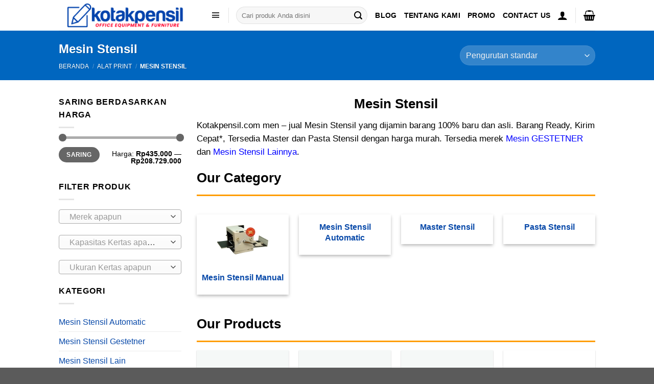

--- FILE ---
content_type: text/html; charset=UTF-8
request_url: https://kotakpensil.com/mesin-stensil/
body_size: 32518
content:
<!DOCTYPE html>
<html lang="id" prefix="og: https://ogp.me/ns#" class="loading-site no-js">
<head>
	<meta charset="UTF-8" />
	<link rel="profile" href="http://gmpg.org/xfn/11" />
	<link rel="pingback" href="https://kotakpensil.com/xmlrpc.php" />

	<script>(function(html){html.className = html.className.replace(/\bno-js\b/,'js')})(document.documentElement);</script>
<meta name="viewport" content="width=device-width, initial-scale=1" />
<!-- Optimasi Mesin Pencari oleh Rank Math - https://rankmath.com/ -->
<title>Harga Mesin Stensil - Alat Stensil Murah dan Ready Stok</title>
<meta name="description" content="Beli Mesin Stensil berkualitas Garansi Resmi dengan harga murah dan terbaru - 2020. Lihat Gambar dan Harga Mesin Stensil Listrik - Manual di Kotakpensil.com"/>
<meta name="robots" content="follow, index, max-snippet:-1, max-video-preview:-1, max-image-preview:large"/>
<link rel="canonical" href="https://kotakpensil.com/mesin-stensil/" />
<meta property="og:locale" content="id_ID" />
<meta property="og:type" content="article" />
<meta property="og:title" content="Harga Mesin Stensil - Alat Stensil Murah dan Ready Stok" />
<meta property="og:description" content="Beli Mesin Stensil berkualitas Garansi Resmi dengan harga murah dan terbaru - 2020. Lihat Gambar dan Harga Mesin Stensil Listrik - Manual di Kotakpensil.com" />
<meta property="og:url" content="https://kotakpensil.com/mesin-stensil/" />
<meta property="og:site_name" content="Kotakpensil.com" />
<meta property="og:image" content="https://kotakpensil.com/wp-content/uploads/2020/10/banner-header-kp-hc-style-2.png" />
<meta property="og:image:secure_url" content="https://kotakpensil.com/wp-content/uploads/2020/10/banner-header-kp-hc-style-2.png" />
<meta property="og:image:width" content="1105" />
<meta property="og:image:height" content="212" />
<meta property="og:image:type" content="image/png" />
<meta name="twitter:card" content="summary_large_image" />
<meta name="twitter:title" content="Harga Mesin Stensil - Alat Stensil Murah dan Ready Stok" />
<meta name="twitter:description" content="Beli Mesin Stensil berkualitas Garansi Resmi dengan harga murah dan terbaru - 2020. Lihat Gambar dan Harga Mesin Stensil Listrik - Manual di Kotakpensil.com" />
<meta name="twitter:image" content="https://kotakpensil.com/wp-content/uploads/2020/10/banner-header-kp-hc-style-2.png" />
<meta name="twitter:label1" content="Produk" />
<meta name="twitter:data1" content="10" />
<script type="application/ld+json" class="rank-math-schema">{"@context":"https://schema.org","@graph":[{"@type":"Organization","@id":"https://kotakpensil.com/#organization","name":"PT. Kotakpensil Bisnis Solusi","url":"https://kotakpensil.com","logo":{"@type":"ImageObject","@id":"https://kotakpensil.com/#logo","url":"https://kotakpensil.com/wp-content/uploads/2020/10/banner-header-kp-hc-style-2.png","contentUrl":"https://kotakpensil.com/wp-content/uploads/2020/10/banner-header-kp-hc-style-2.png","caption":"Kotakpensil.com","inLanguage":"id","width":"1105","height":"212"}},{"@type":"WebSite","@id":"https://kotakpensil.com/#website","url":"https://kotakpensil.com","name":"Kotakpensil.com","publisher":{"@id":"https://kotakpensil.com/#organization"},"inLanguage":"id"},{"@type":"CollectionPage","@id":"https://kotakpensil.com/mesin-stensil/#webpage","url":"https://kotakpensil.com/mesin-stensil/","name":"Harga Mesin Stensil - Alat Stensil Murah dan Ready Stok","isPartOf":{"@id":"https://kotakpensil.com/#website"},"inLanguage":"id"},{"@context":"https://schema.org/","@graph":[{"@type":"Product","name":"Mesin Stensil Digital GESTETNER DD 3344 | Kotakpensil.com","url":"https://kotakpensil.com/mesin-stensil-digital-gestetner-dd-3344/","@id":"https://kotakpensil.com/mesin-stensil-digital-gestetner-dd-3344/","description":"Barang 100% baru dan Asli Bisa PPN (hubungi cs kami untuk faktur pajak) Kirim Cepat Garansi Resmi 1 tahun"},{"@type":"Product","name":"Jual Mesin Stensil DIGITAL GESTETNER DD 4450 - MURAH dan Kirim Cepat* | Kotakpensil.com.","url":"https://kotakpensil.com/mesin-stensil-digital-duplicator-gestetner-dd-4450/","@id":"https://kotakpensil.com/mesin-stensil-digital-duplicator-gestetner-dd-4450/","description":"Jual Mesin Stensil DIGITAL GESTETNER DD 4450 dengan harga murah. Kirim Cepat dan Training Cara Pakai*. Lihat spesifikasi Mesin Stensil - Mesin Cetak Stensil di Kotakpensil.com."},{"@type":"Product","name":"Harga Mesin Stensil DIGITAL GESTETNER DX 2430 DISKON 5%","url":"https://kotakpensil.com/mesin-stensil-digital-gestetner-dx-2430/","@id":"https://kotakpensil.com/mesin-stensil-digital-gestetner-dx-2430/","description":"Jual Mesin Cetak Stensil - Mesin Stensil Digital GESTETNER DX 2430 (Copy Printer). Dapatkan DISKON 5% dan Voucher Tambahan, GRATIS Training Cara Pakai*."},{"@type":"Product","name":"\ud83c\udf81 Mesin Stensil DYNAMIC 787 \u2013 Diskon Spesial, Cek Harga Sekarang!","url":"https://kotakpensil.com/stensil-duplikator-dynamic-787/","@id":"https://kotakpensil.com/stensil-duplikator-dynamic-787/","description":"Beli Mesin Stensil DYNAMIC 787 dengan harga promo! Bisa faktur pajak, gratis konsultasi. Hubungi Kotakpensil.com sekarang!"},{"@type":"Product","name":"Jual Mesin Stensil Listrik RISO EII 5250 - Harga Murah | Kotakpensil.com.","url":"https://kotakpensil.com/mesin-stensil-riso-sf-5250/","@id":"https://kotakpensil.com/mesin-stensil-riso-sf-5250/","description":"Cari Mesin Stensil Listrik RISO EII 5250 Beli di Kotakpensil aja, Harga Murah. 100% Baru. GRATIS Training, Bisa Demo*. #garansiresmi #aslimurah"},{"@type":"Product","name":"Jual Mesin Stensil Listrik RISO SF 5230 EII - Harga Murah | Kotakpensil.com.","url":"https://kotakpensil.com/mesin-stensil-riso-sf-5230/","@id":"https://kotakpensil.com/mesin-stensil-riso-sf-5230/","description":"Cari Mesin Stensil Listrik RISO SF 5230 EII Beli di Kotakpensil aja, Harga Murah. 100% Baru. GRATIS Training, Bisa Demo*. #garansiresmi #aslimurah"},{"@type":"Product","name":"Jual Mesin Stensil Listrik RISO SF 5350 EII A | Kotakpensil.com","url":"https://kotakpensil.com/mesin-stensil-riso-sf-5350/","@id":"https://kotakpensil.com/mesin-stensil-riso-sf-5350/","description":"Cari Mesin Stensil Listrik RISO SF 5350 Beli di Kotakpensil aja, Harga Murah. 100% Baru. GRATIS Training, Bisa Demo*. #garansiresmi #aslimurah"},{"@type":"Product","name":"Jual Mesin Stensil Listrik RISO SF 9530 - Harga Murah | Kotakpensil.com.","url":"https://kotakpensil.com/mesin-stensil-riso-sf-9530/","@id":"https://kotakpensil.com/mesin-stensil-riso-sf-9530/","description":"Cari Mesin Stensil Listrik RISO SF 9530 Beli di Kotakpensil aja, Harga Murah. 100% Baru. GRATIS Training, Bisa Demo*. #garansiresmi #aslimurah"},{"@type":"Product","name":"Jual Mesin Stensil RISO CV 3230 - Harga Murah","url":"https://kotakpensil.com/mesin-stensil-riso-cv-3230/","@id":"https://kotakpensil.com/mesin-stensil-riso-cv-3230/","description":"Cari Mesin Stensil RISO CV 3230 Beli di Kotakpensil aja, Harga Murah. 100% Baru. GRATIS Training, Bisa Demo*. #garansiresmi #aslimurah"},{"@type":"Product","name":"Pasta Stensil RICOH Priport Ink 2430 (Black) - Kotakpensil.com","url":"https://kotakpensil.com/pasta-stensil-ricoh-priport-ink-2430-black/","@id":"https://kotakpensil.com/pasta-stensil-ricoh-priport-ink-2430-black/","description":"Pasta Stensil Gestetner 2430 Black adalah pasta berbahan untuk mesin stensil. Mesin ini digunakan untuk mesin stensil gestetner. Mengenal Pasta Stensil Gestetner 2430 Black lebih dalam, silahkan lihat spesifkasi dibawah ini."}]}]}</script>
<!-- /Plugin WordPress Rank Math SEO -->

<link rel='prefetch' href='https://kotakpensil.com/wp-content/themes/flatsome/assets/js/flatsome.js?ver=e1ad26bd5672989785e1' />
<link rel='prefetch' href='https://kotakpensil.com/wp-content/themes/flatsome/assets/js/chunk.slider.js?ver=3.19.11' />
<link rel='prefetch' href='https://kotakpensil.com/wp-content/themes/flatsome/assets/js/chunk.popups.js?ver=3.19.11' />
<link rel='prefetch' href='https://kotakpensil.com/wp-content/themes/flatsome/assets/js/chunk.tooltips.js?ver=3.19.11' />
<link rel='prefetch' href='https://kotakpensil.com/wp-content/themes/flatsome/assets/js/woocommerce.js?ver=dd6035ce106022a74757' />
<link rel="alternate" type="application/rss+xml" title="Kotakpensil.com &raquo; Feed" href="https://kotakpensil.com/feed/" />
<link rel="alternate" type="application/rss+xml" title="Kotakpensil.com &raquo; Umpan Komentar" href="https://kotakpensil.com/comments/feed/" />
<link rel="alternate" type="application/rss+xml" title="Umpan Kotakpensil.com &raquo; Mesin Stensil Kategori" href="https://kotakpensil.com/mesin-stensil/feed/" />
<style id='wp-img-auto-sizes-contain-inline-css' type='text/css'>
img:is([sizes=auto i],[sizes^="auto," i]){contain-intrinsic-size:3000px 1500px}
/*# sourceURL=wp-img-auto-sizes-contain-inline-css */
</style>
<style id='wp-block-library-inline-css' type='text/css'>
:root{--wp-block-synced-color:#7a00df;--wp-block-synced-color--rgb:122,0,223;--wp-bound-block-color:var(--wp-block-synced-color);--wp-editor-canvas-background:#ddd;--wp-admin-theme-color:#007cba;--wp-admin-theme-color--rgb:0,124,186;--wp-admin-theme-color-darker-10:#006ba1;--wp-admin-theme-color-darker-10--rgb:0,107,160.5;--wp-admin-theme-color-darker-20:#005a87;--wp-admin-theme-color-darker-20--rgb:0,90,135;--wp-admin-border-width-focus:2px}@media (min-resolution:192dpi){:root{--wp-admin-border-width-focus:1.5px}}.wp-element-button{cursor:pointer}:root .has-very-light-gray-background-color{background-color:#eee}:root .has-very-dark-gray-background-color{background-color:#313131}:root .has-very-light-gray-color{color:#eee}:root .has-very-dark-gray-color{color:#313131}:root .has-vivid-green-cyan-to-vivid-cyan-blue-gradient-background{background:linear-gradient(135deg,#00d084,#0693e3)}:root .has-purple-crush-gradient-background{background:linear-gradient(135deg,#34e2e4,#4721fb 50%,#ab1dfe)}:root .has-hazy-dawn-gradient-background{background:linear-gradient(135deg,#faaca8,#dad0ec)}:root .has-subdued-olive-gradient-background{background:linear-gradient(135deg,#fafae1,#67a671)}:root .has-atomic-cream-gradient-background{background:linear-gradient(135deg,#fdd79a,#004a59)}:root .has-nightshade-gradient-background{background:linear-gradient(135deg,#330968,#31cdcf)}:root .has-midnight-gradient-background{background:linear-gradient(135deg,#020381,#2874fc)}:root{--wp--preset--font-size--normal:16px;--wp--preset--font-size--huge:42px}.has-regular-font-size{font-size:1em}.has-larger-font-size{font-size:2.625em}.has-normal-font-size{font-size:var(--wp--preset--font-size--normal)}.has-huge-font-size{font-size:var(--wp--preset--font-size--huge)}.has-text-align-center{text-align:center}.has-text-align-left{text-align:left}.has-text-align-right{text-align:right}.has-fit-text{white-space:nowrap!important}#end-resizable-editor-section{display:none}.aligncenter{clear:both}.items-justified-left{justify-content:flex-start}.items-justified-center{justify-content:center}.items-justified-right{justify-content:flex-end}.items-justified-space-between{justify-content:space-between}.screen-reader-text{border:0;clip-path:inset(50%);height:1px;margin:-1px;overflow:hidden;padding:0;position:absolute;width:1px;word-wrap:normal!important}.screen-reader-text:focus{background-color:#ddd;clip-path:none;color:#444;display:block;font-size:1em;height:auto;left:5px;line-height:normal;padding:15px 23px 14px;text-decoration:none;top:5px;width:auto;z-index:100000}html :where(.has-border-color){border-style:solid}html :where([style*=border-top-color]){border-top-style:solid}html :where([style*=border-right-color]){border-right-style:solid}html :where([style*=border-bottom-color]){border-bottom-style:solid}html :where([style*=border-left-color]){border-left-style:solid}html :where([style*=border-width]){border-style:solid}html :where([style*=border-top-width]){border-top-style:solid}html :where([style*=border-right-width]){border-right-style:solid}html :where([style*=border-bottom-width]){border-bottom-style:solid}html :where([style*=border-left-width]){border-left-style:solid}html :where(img[class*=wp-image-]){height:auto;max-width:100%}:where(figure){margin:0 0 1em}html :where(.is-position-sticky){--wp-admin--admin-bar--position-offset:var(--wp-admin--admin-bar--height,0px)}@media screen and (max-width:600px){html :where(.is-position-sticky){--wp-admin--admin-bar--position-offset:0px}}
/*# sourceURL=/wp-includes/css/dist/block-library/common.min.css */
</style>
<link rel='stylesheet' id='dashicons-css' href='https://kotakpensil.com/wp-includes/css/dashicons.min.css?ver=6.9' type='text/css' media='all' />
<link rel='stylesheet' id='admin-bar-css' href='https://kotakpensil.com/wp-includes/css/admin-bar.min.css?ver=6.9' type='text/css' media='all' />
<style id='admin-bar-inline-css' type='text/css'>

    /* Hide CanvasJS credits for P404 charts specifically */
    #p404RedirectChart .canvasjs-chart-credit {
        display: none !important;
    }
    
    #p404RedirectChart canvas {
        border-radius: 6px;
    }

    .p404-redirect-adminbar-weekly-title {
        font-weight: bold;
        font-size: 14px;
        color: #fff;
        margin-bottom: 6px;
    }

    #wpadminbar #wp-admin-bar-p404_free_top_button .ab-icon:before {
        content: "\f103";
        color: #dc3545;
        top: 3px;
    }
    
    #wp-admin-bar-p404_free_top_button .ab-item {
        min-width: 80px !important;
        padding: 0px !important;
    }
    
    /* Ensure proper positioning and z-index for P404 dropdown */
    .p404-redirect-adminbar-dropdown-wrap { 
        min-width: 0; 
        padding: 0;
        position: static !important;
    }
    
    #wpadminbar #wp-admin-bar-p404_free_top_button_dropdown {
        position: static !important;
    }
    
    #wpadminbar #wp-admin-bar-p404_free_top_button_dropdown .ab-item {
        padding: 0 !important;
        margin: 0 !important;
    }
    
    .p404-redirect-dropdown-container {
        min-width: 340px;
        padding: 18px 18px 12px 18px;
        background: #23282d !important;
        color: #fff;
        border-radius: 12px;
        box-shadow: 0 8px 32px rgba(0,0,0,0.25);
        margin-top: 10px;
        position: relative !important;
        z-index: 999999 !important;
        display: block !important;
        border: 1px solid #444;
    }
    
    /* Ensure P404 dropdown appears on hover */
    #wpadminbar #wp-admin-bar-p404_free_top_button .p404-redirect-dropdown-container { 
        display: none !important;
    }
    
    #wpadminbar #wp-admin-bar-p404_free_top_button:hover .p404-redirect-dropdown-container { 
        display: block !important;
    }
    
    #wpadminbar #wp-admin-bar-p404_free_top_button:hover #wp-admin-bar-p404_free_top_button_dropdown .p404-redirect-dropdown-container {
        display: block !important;
    }
    
    .p404-redirect-card {
        background: #2c3338;
        border-radius: 8px;
        padding: 18px 18px 12px 18px;
        box-shadow: 0 2px 8px rgba(0,0,0,0.07);
        display: flex;
        flex-direction: column;
        align-items: flex-start;
        border: 1px solid #444;
    }
    
    .p404-redirect-btn {
        display: inline-block;
        background: #dc3545;
        color: #fff !important;
        font-weight: bold;
        padding: 5px 22px;
        border-radius: 8px;
        text-decoration: none;
        font-size: 17px;
        transition: background 0.2s, box-shadow 0.2s;
        margin-top: 8px;
        box-shadow: 0 2px 8px rgba(220,53,69,0.15);
        text-align: center;
        line-height: 1.6;
    }
    
    .p404-redirect-btn:hover {
        background: #c82333;
        color: #fff !important;
        box-shadow: 0 4px 16px rgba(220,53,69,0.25);
    }
    
    /* Prevent conflicts with other admin bar dropdowns */
    #wpadminbar .ab-top-menu > li:hover > .ab-item,
    #wpadminbar .ab-top-menu > li.hover > .ab-item {
        z-index: auto;
    }
    
    #wpadminbar #wp-admin-bar-p404_free_top_button:hover > .ab-item {
        z-index: 999998 !important;
    }
    
/*# sourceURL=admin-bar-inline-css */
</style>
<style id='woocommerce-inline-inline-css' type='text/css'>
.woocommerce form .form-row .required { visibility: visible; }
/*# sourceURL=woocommerce-inline-inline-css */
</style>
<link rel='stylesheet' id='megamenu-css' href='https://kotakpensil.com/wp-content/uploads/maxmegamenu/style.css?ver=9f7a8d' type='text/css' media='all' />
<link rel='stylesheet' id='megamenu-genericons-css' href='https://kotakpensil.com/wp-content/plugins/megamenu-pro/icons/genericons/genericons/genericons.css?ver=2.0.1' type='text/css' media='all' />
<link rel='stylesheet' id='megamenu-fontawesome-css' href='https://kotakpensil.com/wp-content/plugins/megamenu-pro/icons/fontawesome/css/font-awesome.min.css?ver=2.0.1' type='text/css' media='all' />
<link rel='stylesheet' id='megamenu-fontawesome5-css' href='https://kotakpensil.com/wp-content/plugins/megamenu-pro/icons/fontawesome5/css/all.min.css?ver=2.0.1' type='text/css' media='all' />
<link rel='stylesheet' id='hint-css' href='https://kotakpensil.com/wp-content/plugins/woo-smart-compare/assets/libs/hint/hint.min.css?ver=6.9' type='text/css' media='all' />
<link rel='stylesheet' id='perfect-scrollbar-css' href='https://kotakpensil.com/wp-content/plugins/woo-smart-compare/assets/libs/perfect-scrollbar/css/perfect-scrollbar.min.css?ver=6.9' type='text/css' media='all' />
<link rel='stylesheet' id='perfect-scrollbar-wpc-css' href='https://kotakpensil.com/wp-content/plugins/woo-smart-compare/assets/libs/perfect-scrollbar/css/custom-theme.css?ver=6.9' type='text/css' media='all' />
<link rel='stylesheet' id='woosc-frontend-css' href='https://kotakpensil.com/wp-content/plugins/woo-smart-compare/assets/css/frontend.css?ver=6.5.3' type='text/css' media='all' />
<link rel='stylesheet' id='brands-styles-css' href='https://kotakpensil.com/wp-content/plugins/woocommerce/assets/css/brands.css?ver=10.3.7' type='text/css' media='all' />
<link rel='stylesheet' id='flatsome-main-css' href='https://kotakpensil.com/wp-content/themes/flatsome/assets/css/flatsome.css?ver=3.19.11' type='text/css' media='all' />
<style id='flatsome-main-inline-css' type='text/css'>
@font-face {
				font-family: "fl-icons";
				font-display: block;
				src: url(https://kotakpensil.com/wp-content/themes/flatsome/assets/css/icons/fl-icons.eot?v=3.19.11);
				src:
					url(https://kotakpensil.com/wp-content/themes/flatsome/assets/css/icons/fl-icons.eot#iefix?v=3.19.11) format("embedded-opentype"),
					url(https://kotakpensil.com/wp-content/themes/flatsome/assets/css/icons/fl-icons.woff2?v=3.19.11) format("woff2"),
					url(https://kotakpensil.com/wp-content/themes/flatsome/assets/css/icons/fl-icons.ttf?v=3.19.11) format("truetype"),
					url(https://kotakpensil.com/wp-content/themes/flatsome/assets/css/icons/fl-icons.woff?v=3.19.11) format("woff"),
					url(https://kotakpensil.com/wp-content/themes/flatsome/assets/css/icons/fl-icons.svg?v=3.19.11#fl-icons) format("svg");
			}
/*# sourceURL=flatsome-main-inline-css */
</style>
<link rel='stylesheet' id='flatsome-shop-css' href='https://kotakpensil.com/wp-content/themes/flatsome/assets/css/flatsome-shop.css?ver=3.19.11' type='text/css' media='all' />
<link rel='stylesheet' id='flatsome-style-css' href='https://kotakpensil.com/wp-content/themes/flatsome/style.css?ver=3.19.11' type='text/css' media='all' />
<script type="text/javascript" src="https://kotakpensil.com/wp-includes/js/jquery/jquery.min.js?ver=3.7.1" id="jquery-core-js"></script>
<script type="text/javascript" src="https://kotakpensil.com/wp-includes/js/jquery/jquery-migrate.min.js?ver=3.4.1" id="jquery-migrate-js"></script>
<script type="text/javascript" src="https://kotakpensil.com/wp-content/plugins/woocommerce/assets/js/jquery-blockui/jquery.blockUI.min.js?ver=2.7.0-wc.10.3.7" id="wc-jquery-blockui-js" data-wp-strategy="defer"></script>
<script type="text/javascript" id="wc-add-to-cart-js-extra">
/* <![CDATA[ */
var wc_add_to_cart_params = {"ajax_url":"/wp-admin/admin-ajax.php","wc_ajax_url":"/?wc-ajax=%%endpoint%%","i18n_view_cart":"Lihat keranjang","cart_url":"https://kotakpensil.com/cart/","is_cart":"","cart_redirect_after_add":"yes"};
//# sourceURL=wc-add-to-cart-js-extra
/* ]]> */
</script>
<script type="text/javascript" src="https://kotakpensil.com/wp-content/plugins/woocommerce/assets/js/frontend/add-to-cart.min.js?ver=10.3.7" id="wc-add-to-cart-js" defer="defer" data-wp-strategy="defer"></script>
<script type="text/javascript" src="https://kotakpensil.com/wp-content/plugins/woocommerce/assets/js/js-cookie/js.cookie.min.js?ver=2.1.4-wc.10.3.7" id="wc-js-cookie-js" data-wp-strategy="defer"></script>
<link rel="https://api.w.org/" href="https://kotakpensil.com/wp-json/" /><link rel="alternate" title="JSON" type="application/json" href="https://kotakpensil.com/wp-json/wp/v2/product_cat/1436" /><link rel="EditURI" type="application/rsd+xml" title="RSD" href="https://kotakpensil.com/xmlrpc.php?rsd" />
<meta name="generator" content="WordPress 6.9" />
	<noscript><style>.woocommerce-product-gallery{ opacity: 1 !important; }</style></noscript>
	<meta name="generator" content="Elementor 3.33.3; features: e_font_icon_svg, additional_custom_breakpoints; settings: css_print_method-external, google_font-enabled, font_display-swap">
			<style>
				.e-con.e-parent:nth-of-type(n+4):not(.e-lazyloaded):not(.e-no-lazyload),
				.e-con.e-parent:nth-of-type(n+4):not(.e-lazyloaded):not(.e-no-lazyload) * {
					background-image: none !important;
				}
				@media screen and (max-height: 1024px) {
					.e-con.e-parent:nth-of-type(n+3):not(.e-lazyloaded):not(.e-no-lazyload),
					.e-con.e-parent:nth-of-type(n+3):not(.e-lazyloaded):not(.e-no-lazyload) * {
						background-image: none !important;
					}
				}
				@media screen and (max-height: 640px) {
					.e-con.e-parent:nth-of-type(n+2):not(.e-lazyloaded):not(.e-no-lazyload),
					.e-con.e-parent:nth-of-type(n+2):not(.e-lazyloaded):not(.e-no-lazyload) * {
						background-image: none !important;
					}
				}
			</style>
			<link rel="icon" href="https://kotakpensil.com/wp-content/uploads/2023/03/cropped-Logo-kotak-dan-pensil-NEW-32x32.png" sizes="32x32" />
<link rel="icon" href="https://kotakpensil.com/wp-content/uploads/2023/03/cropped-Logo-kotak-dan-pensil-NEW-192x192.png" sizes="192x192" />
<link rel="apple-touch-icon" href="https://kotakpensil.com/wp-content/uploads/2023/03/cropped-Logo-kotak-dan-pensil-NEW-180x180.png" />
<meta name="msapplication-TileImage" content="https://kotakpensil.com/wp-content/uploads/2023/03/cropped-Logo-kotak-dan-pensil-NEW-270x270.png" />
<style id="custom-css" type="text/css">:root {--primary-color: #ffa420;--fs-color-primary: #ffa420;--fs-color-secondary: #ffa420;--fs-color-success: #7a9c59;--fs-color-alert: #b20000;--fs-experimental-link-color: #0849a9;--fs-experimental-link-color-hover: #111;}.tooltipster-base {--tooltip-color: #fff;--tooltip-bg-color: #000;}.off-canvas-right .mfp-content, .off-canvas-left .mfp-content {--drawer-width: 300px;}.off-canvas .mfp-content.off-canvas-cart {--drawer-width: 360px;}.header-main{height: 60px}#logo img{max-height: 60px}#logo{width:260px;}.header-bottom{min-height: 43px}.header-top{min-height: 20px}.transparent .header-main{height: 30px}.transparent #logo img{max-height: 30px}.has-transparent + .page-title:first-of-type,.has-transparent + #main > .page-title,.has-transparent + #main > div > .page-title,.has-transparent + #main .page-header-wrapper:first-of-type .page-title{padding-top: 110px;}.header.show-on-scroll,.stuck .header-main{height:50px!important}.stuck #logo img{max-height: 50px!important}.search-form{ width: 79%;}.header-bg-color {background-color: rgba(255,255,255,0.9)}.header-bottom {background-color: #424242}.header-main .nav > li > a{line-height: 21px }.stuck .header-main .nav > li > a{line-height: 15px }.header-bottom-nav > li > a{line-height: 41px }@media (max-width: 549px) {.header-main{height: 70px}#logo img{max-height: 70px}}.nav-dropdown-has-arrow.nav-dropdown-has-border li.has-dropdown:before{border-bottom-color: #FFFFFF;}.nav .nav-dropdown{border-color: #FFFFFF }.nav-dropdown{font-size:100%}.nav-dropdown-has-arrow li.has-dropdown:after{border-bottom-color: #FFFFFF;}.nav .nav-dropdown{background-color: #FFFFFF}.header-top{background-color:#f6f6f6!important;}body{color: #000000}h1,h2,h3,h4,h5,h6,.heading-font{color: #000000;}.header:not(.transparent) .header-nav-main.nav > li > a {color: #000000;}.header:not(.transparent) .header-nav-main.nav > li > a:hover,.header:not(.transparent) .header-nav-main.nav > li.active > a,.header:not(.transparent) .header-nav-main.nav > li.current > a,.header:not(.transparent) .header-nav-main.nav > li > a.active,.header:not(.transparent) .header-nav-main.nav > li > a.current{color: #1e73be;}.header-nav-main.nav-line-bottom > li > a:before,.header-nav-main.nav-line-grow > li > a:before,.header-nav-main.nav-line > li > a:before,.header-nav-main.nav-box > li > a:hover,.header-nav-main.nav-box > li.active > a,.header-nav-main.nav-pills > li > a:hover,.header-nav-main.nav-pills > li.active > a{color:#FFF!important;background-color: #1e73be;}.shop-page-title.featured-title .title-overlay{background-color: #0066bf;}@media screen and (min-width: 550px){.products .box-vertical .box-image{min-width: 500px!important;width: 500px!important;}}.nav-vertical-fly-out > li + li {border-top-width: 1px; border-top-style: solid;}/* Custom CSS */.wp-megamenu-main-wrapper.wpmega-mountain-meadow-white.wpmm-orientation-horizontal, .wp-megamenu-main-wrapper.wpmega-mountain-meadow-white.wpmm-orientation-vertical {width: -webkit-fill-available;}.label-new.menu-item > a:after{content:"New";}.label-hot.menu-item > a:after{content:"Hot";}.label-sale.menu-item > a:after{content:"Sale";}.label-popular.menu-item > a:after{content:"Popular";}</style><style id="kirki-inline-styles"></style><style type="text/css">/** Mega Menu CSS: fs **/</style>
</head>

<body class="archive tax-product_cat term-mesin-stensil term-1436 wp-theme-flatsome theme-flatsome woocommerce woocommerce-page woocommerce-no-js mega-menu-primary full-width box-shadow nav-dropdown-has-arrow nav-dropdown-has-shadow nav-dropdown-has-border parallax-mobile elementor-default elementor-kit-50866">


<a class="skip-link screen-reader-text" href="#main">Skip to content</a>

<div id="wrapper">

	
	<header id="header" class="header has-sticky sticky-jump">
		<div class="header-wrapper">
			<div id="top-bar" class="header-top nav-dark show-for-medium">
    <div class="flex-row container">
      <div class="flex-col hide-for-medium flex-left">
          <ul class="nav nav-left medium-nav-center nav-small  nav-divided">
                        </ul>
      </div>

      <div class="flex-col hide-for-medium flex-center">
          <ul class="nav nav-center nav-small  nav-divided">
                        </ul>
      </div>

      <div class="flex-col hide-for-medium flex-right">
         <ul class="nav top-bar-nav nav-right nav-small  nav-divided">
                        </ul>
      </div>

            <div class="flex-col show-for-medium flex-grow">
          <ul class="nav nav-center nav-small mobile-nav  nav-divided">
              <li class="html custom html_topbar_left"><style>
.ulkp {list-style-type:none;}
.likp {display:inline;margin-right:20px;}
.akp {font-size:15px}

@media only screen and (max-width: 768px) {
  /* For mobile phones: */
#top-bar {
    display:none;
  }
}
</style>
<ul class="ulkp">
<li class="likp"><a href="https://kotakpensil.com/faq" class="akp">HOME</a></li>
<li class="likp"><a href="https://kotakpensil.com/faq" class="akp">BLOG</a></li>
<li class="likp"><a href="https://kotakpensil.com/faq" class="akp">FAQ</a></li>
<li class="likp"><a href="https://kotakpensil.com/faq" class="akp">ABOUT US</a></li>
</ul></li>          </ul>
      </div>
      
    </div>
</div>
<div id="masthead" class="header-main ">
      <div class="header-inner flex-row container logo-left medium-logo-center" role="navigation">

          <!-- Logo -->
          <div id="logo" class="flex-col logo">
            
<!-- Header logo -->
<a href="https://kotakpensil.com/" title="Kotakpensil.com - Toko Online Alat Kantor Sejak 2009 &#8211; Barang Pasti Asli" rel="home">
		<img fetchpriority="high" width="1020" height="196" src="https://kotakpensil.com/wp-content/uploads/2024/02/NEW-2024-LOGO-KOTAKPENSIL-WEBSITE.png" class="header_logo header-logo" alt="Kotakpensil.com"/><img  width="1020" height="196" src="https://kotakpensil.com/wp-content/uploads/2024/02/NEW-2024-LOGO-KOTAKPENSIL-WEBSITE.png" class="header-logo-dark" alt="Kotakpensil.com"/></a>
          </div>

          <!-- Mobile Left Elements -->
          <div class="flex-col show-for-medium flex-left">
            <ul class="mobile-nav nav nav-left ">
              <li class="nav-icon has-icon">
  		<a href="#" data-open="#main-menu" data-pos="left" data-bg="main-menu-overlay" data-color="" class="is-small" aria-label="Menu" aria-controls="main-menu" aria-expanded="false">

		  <i class="icon-menu" ></i>
		  <span class="menu-title uppercase hide-for-small">Menu</span>		</a>
	</li>
            </ul>
          </div>

          <!-- Left Elements -->
          <div class="flex-col hide-for-medium flex-left
            flex-grow">
            <ul class="header-nav header-nav-main nav nav-left  nav-size-medium nav-uppercase" >
              <div id="mega-menu-wrap-primary" class="mega-menu-wrap"><div class="mega-menu-toggle"><div class="mega-toggle-blocks-left"></div><div class="mega-toggle-blocks-center"></div><div class="mega-toggle-blocks-right"><div class='mega-toggle-block mega-menu-toggle-block mega-toggle-block-1' id='mega-toggle-block-1' tabindex='0'><span class='mega-toggle-label' role='button' aria-expanded='false'><span class='mega-toggle-label-closed'>MENU</span><span class='mega-toggle-label-open'>MENU</span></span></div></div></div><ul id="mega-menu-primary" class="mega-menu max-mega-menu mega-menu-horizontal mega-no-js" data-event="hover_intent" data-effect="fade_up" data-effect-speed="200" data-effect-mobile="disabled" data-effect-speed-mobile="0" data-mobile-force-width="false" data-second-click="go" data-document-click="collapse" data-vertical-behaviour="standard" data-breakpoint="600" data-unbind="true" data-mobile-state="collapse_all" data-mobile-direction="vertical" data-hover-intent-timeout="300" data-hover-intent-interval="100"><li class="mega-menu-item mega-menu-item-type-custom mega-menu-item-object-custom mega-menu-item-has-children mega-align-bottom-left mega-menu-tabbed mega-hide-arrow mega-has-icon mega-icon-left mega-hide-text mega-menu-megamenu mega-menu-item-8850" id="mega-menu-item-8850"><a class="dashicons-menu-alt3 mega-menu-link" href="#kategori" aria-expanded="false" tabindex="0" aria-label="kategori"><span class="mega-indicator" aria-hidden="true"></span></a>
<ul class="mega-sub-menu">
<li class="mega-menu-item mega-menu-item-type-custom mega-menu-item-object-custom mega-menu-item-has-children mega-menu-megamenu mega-menu-grid mega-has-icon mega-icon-left mega-menu-item-9573" id="mega-menu-item-9573"><a class="fas fa-network-wired mega-menu-link">Lemari Kantor<span class="mega-indicator" aria-hidden="true"></span></a>
	<ul class="mega-sub-menu" role='presentation'>
<li class="mega-menu-row" id="mega-menu-9573-0">
		<ul class="mega-sub-menu" style='--columns:12' role='presentation'>
<li class="mega-menu-column mega-menu-columns-4-of-12" style="--columns:12; --span:4" id="mega-menu-9573-0-0">
			<ul class="mega-sub-menu">
<li class="mega-menu-item mega-menu-item-type-taxonomy mega-menu-item-object-product_cat mega-menu-column-standard mega-menu-columns-1-of-6 mega-menu-item-9575" style="--columns:6; --span:1" id="mega-menu-item-9575"><a class="mega-menu-link" href="https://kotakpensil.com/mobile-file-system/">MOBILE FILE / ROLL O PACK</a></li><li class="mega-menu-item mega-menu-item-type-taxonomy mega-menu-item-object-product_cat mega-menu-column-standard mega-menu-columns-1-of-6 mega-menu-item-9578" style="--columns:6; --span:1" id="mega-menu-item-9578"><a class="mega-menu-link" href="https://kotakpensil.com/lemari-arsip/">LEMARI KANTOR</a></li><li class="mega-menu-item mega-menu-item-type-taxonomy mega-menu-item-object-product_cat mega-menu-column-standard mega-menu-columns-1-of-6 mega-menu-item-9576" style="--columns:6; --span:1" id="mega-menu-item-9576"><a class="mega-menu-link" href="https://kotakpensil.com/filling-cabinet/">FILLING CABINET</a></li>			</ul>
</li><li class="mega-menu-column mega-menu-columns-4-of-12" style="--columns:12; --span:4" id="mega-menu-9573-0-1">
			<ul class="mega-sub-menu">
<li class="mega-menu-item mega-menu-item-type-taxonomy mega-menu-item-object-product_cat mega-menu-column-standard mega-menu-columns-1-of-6 mega-menu-item-48128" style="--columns:6; --span:1" id="mega-menu-item-48128"><a class="mega-menu-link" href="https://kotakpensil.com/lemari-arsip-besi/">LEMARI ARSIP BESI</a></li><li class="mega-menu-item mega-menu-item-type-taxonomy mega-menu-item-object-product_cat mega-menu-column-standard mega-menu-columns-1-of-6 mega-menu-item-9577" style="--columns:6; --span:1" id="mega-menu-item-9577"><a class="mega-menu-link" href="https://kotakpensil.com/jual-locker-besi/">LOCKER</a></li><li class="mega-menu-item mega-menu-item-type-taxonomy mega-menu-item-object-product_cat mega-menu-column-standard mega-menu-columns-1-of-6 mega-menu-item-9580" style="--columns:6; --span:1" id="mega-menu-item-9580"><a class="mega-menu-link" href="https://kotakpensil.com/rak-gudang-arsip/">RAK BESI</a></li>			</ul>
</li><li class="mega-menu-column mega-menu-columns-4-of-12" style="--columns:12; --span:4" id="mega-menu-9573-0-2">
			<ul class="mega-sub-menu">
<li class="mega-menu-item mega-menu-item-type-widget widget_media_image mega-menu-item-media_image-40" id="mega-menu-item-media_image-40"><a href="https://kotakpensil.com/brankas-uchida/"><img width="400" height="400" src="https://kotakpensil.com/wp-content/uploads/2025/02/1-1-Website-1-1-400x400.webp" class="image wp-image-48250  attachment-medium size-medium" alt="" style="max-width: 100%; height: auto;" decoding="async" srcset="https://kotakpensil.com/wp-content/uploads/2025/02/1-1-Website-1-1-400x400.webp 400w, https://kotakpensil.com/wp-content/uploads/2025/02/1-1-Website-1-1-800x800.webp 800w, https://kotakpensil.com/wp-content/uploads/2025/02/1-1-Website-1-1-280x280.webp 280w, https://kotakpensil.com/wp-content/uploads/2025/02/1-1-Website-1-1-768x768.webp 768w, https://kotakpensil.com/wp-content/uploads/2025/02/1-1-Website-1-1-500x500.webp 500w, https://kotakpensil.com/wp-content/uploads/2025/02/1-1-Website-1-1-100x100.webp 100w, https://kotakpensil.com/wp-content/uploads/2025/02/1-1-Website-1-1-600x600.webp 600w, https://kotakpensil.com/wp-content/uploads/2025/02/1-1-Website-1-1-96x96.webp 96w, https://kotakpensil.com/wp-content/uploads/2025/02/1-1-Website-1-1.webp 1080w" sizes="(max-width: 400px) 100vw, 400px" /></a></li>			</ul>
</li>		</ul>
</li>	</ul>
</li><li class="mega-menu-item mega-menu-item-type-taxonomy mega-menu-item-object-product_cat mega-menu-item-has-children mega-menu-megamenu mega-menu-grid mega-has-icon mega-icon-left mega-menu-item-9574" id="mega-menu-item-9574"><a class="fas fa-lock mega-menu-link" href="https://kotakpensil.com/brankas/">Brankas<span class="mega-indicator" aria-hidden="true"></span></a>
	<ul class="mega-sub-menu" role='presentation'>
<li class="mega-menu-row" id="mega-menu-9574-0">
		<ul class="mega-sub-menu" style='--columns:12' role='presentation'>
<li class="mega-menu-column mega-menu-columns-4-of-12" style="--columns:12; --span:4" id="mega-menu-9574-0-0">
			<ul class="mega-sub-menu">
<li class="mega-menu-item mega-menu-item-type-taxonomy mega-menu-item-object-product_cat mega-menu-column-standard mega-menu-columns-1-of-6 mega-menu-item-48133" style="--columns:6; --span:1" id="mega-menu-item-48133"><a class="mega-menu-link" href="https://kotakpensil.com/hotel-safe-deposite/">Hotel Safe Deposite</a></li><li class="mega-menu-item mega-menu-item-type-taxonomy mega-menu-item-object-product_cat mega-menu-column-standard mega-menu-columns-1-of-6 mega-menu-item-48129" style="--columns:6; --span:1" id="mega-menu-item-48129"><a class="mega-menu-link" href="https://kotakpensil.com/brankas-besar/">Brankas Besar (Office)</a></li><li class="mega-menu-item mega-menu-item-type-taxonomy mega-menu-item-object-product_cat mega-menu-column-standard mega-menu-columns-1-of-6 mega-menu-item-48131" style="--columns:6; --span:1" id="mega-menu-item-48131"><a class="mega-menu-link" href="https://kotakpensil.com/brankas-kecil/">Brankas Kecil (Personal)</a></li>			</ul>
</li><li class="mega-menu-column mega-menu-columns-4-of-12" style="--columns:12; --span:4" id="mega-menu-9574-0-1">
			<ul class="mega-sub-menu">
<li class="mega-menu-item mega-menu-item-type-taxonomy mega-menu-item-object-product_cat mega-menu-column-standard mega-menu-columns-1-of-6 mega-menu-item-40219" style="--columns:6; --span:1" id="mega-menu-item-40219"><a class="mega-menu-link" href="https://kotakpensil.com/safe-box/">SAFE BOX</a></li><li class="mega-menu-item mega-menu-item-type-taxonomy mega-menu-item-object-product_cat mega-menu-column-standard mega-menu-columns-1-of-6 mega-menu-item-48132" style="--columns:6; --span:1" id="mega-menu-item-48132"><a class="mega-menu-link" href="https://kotakpensil.com/brankas-night-deposit/">Brankas Night Deposit</a></li><li class="mega-menu-item mega-menu-item-type-taxonomy mega-menu-item-object-product_cat mega-menu-column-standard mega-menu-columns-1-of-6 mega-menu-item-48135" style="--columns:6; --span:1" id="mega-menu-item-48135"><a class="mega-menu-link" href="https://kotakpensil.com/file-safe/">Filling Cabinet Brankas</a></li>			</ul>
</li><li class="mega-menu-column mega-menu-columns-4-of-12" style="--columns:12; --span:4" id="mega-menu-9574-0-2">
			<ul class="mega-sub-menu">
<li class="mega-menu-item mega-menu-item-type-widget widget_media_image mega-menu-item-media_image-41" id="mega-menu-item-media_image-41"><a href="https://kotakpensil.com/brankas-uchida/"><img width="400" height="400" src="https://kotakpensil.com/wp-content/uploads/2025/02/1-1-Website-1-1-400x400.webp" class="image wp-image-48250  attachment-medium size-medium" alt="" style="max-width: 100%; height: auto;" decoding="async" srcset="https://kotakpensil.com/wp-content/uploads/2025/02/1-1-Website-1-1-400x400.webp 400w, https://kotakpensil.com/wp-content/uploads/2025/02/1-1-Website-1-1-800x800.webp 800w, https://kotakpensil.com/wp-content/uploads/2025/02/1-1-Website-1-1-280x280.webp 280w, https://kotakpensil.com/wp-content/uploads/2025/02/1-1-Website-1-1-768x768.webp 768w, https://kotakpensil.com/wp-content/uploads/2025/02/1-1-Website-1-1-500x500.webp 500w, https://kotakpensil.com/wp-content/uploads/2025/02/1-1-Website-1-1-100x100.webp 100w, https://kotakpensil.com/wp-content/uploads/2025/02/1-1-Website-1-1-600x600.webp 600w, https://kotakpensil.com/wp-content/uploads/2025/02/1-1-Website-1-1-96x96.webp 96w, https://kotakpensil.com/wp-content/uploads/2025/02/1-1-Website-1-1.webp 1080w" sizes="(max-width: 400px) 100vw, 400px" /></a></li>			</ul>
</li>		</ul>
</li>	</ul>
</li><li class="mega-menu-item mega-menu-item-type-taxonomy mega-menu-item-object-product_cat mega-menu-item-has-children mega-menu-megamenu mega-menu-grid mega-has-icon mega-icon-left mega-menu-item-40216" id="mega-menu-item-40216"><a class="fa-archive mega-menu-link" href="https://kotakpensil.com/cabinet/">CABINET<span class="mega-indicator" aria-hidden="true"></span></a>
	<ul class="mega-sub-menu" role='presentation'>
<li class="mega-menu-row" id="mega-menu-40216-0">
		<ul class="mega-sub-menu" style='--columns:12' role='presentation'>
<li class="mega-menu-column mega-menu-columns-4-of-12" style="--columns:12; --span:4" id="mega-menu-40216-0-0">
			<ul class="mega-sub-menu">
<li class="mega-menu-item mega-menu-item-type-taxonomy mega-menu-item-object-product_cat mega-menu-column-standard mega-menu-columns-1-of-6 mega-menu-item-40214" style="--columns:6; --span:1" id="mega-menu-item-40214"><a class="mega-menu-link" href="https://kotakpensil.com/lemari-gambar/">LEMARI GAMBAR</a></li><li class="mega-menu-item mega-menu-item-type-taxonomy mega-menu-item-object-product_cat mega-menu-column-standard mega-menu-columns-1-of-6 mega-menu-item-48137" style="--columns:6; --span:1" id="mega-menu-item-48137"><a class="mega-menu-link" href="https://kotakpensil.com/cabinet-bpkb/">Cabinet BPKB</a></li><li class="mega-menu-item mega-menu-item-type-taxonomy mega-menu-item-object-product_cat mega-menu-column-standard mega-menu-columns-1-of-6 mega-menu-item-48139" style="--columns:6; --span:1" id="mega-menu-item-48139"><a class="mega-menu-link" href="https://kotakpensil.com/tool-cabinet/">Tool Cabinet</a></li>			</ul>
</li><li class="mega-menu-column mega-menu-columns-4-of-12" style="--columns:12; --span:4" id="mega-menu-40216-0-1">
			<ul class="mega-sub-menu">
<li class="mega-menu-item mega-menu-item-type-taxonomy mega-menu-item-object-product_cat mega-menu-column-standard mega-menu-columns-1-of-6 mega-menu-item-48140" style="--columns:6; --span:1" id="mega-menu-item-48140"><a class="mega-menu-link" href="https://kotakpensil.com/jual-card-cabinet/">Card Cabinet</a></li><li class="mega-menu-item mega-menu-item-type-taxonomy mega-menu-item-object-product_cat mega-menu-column-standard mega-menu-columns-1-of-6 mega-menu-item-9586" style="--columns:6; --span:1" id="mega-menu-item-9586"><a class="mega-menu-link" href="https://kotakpensil.com/mail-box/">MAIL BOX</a></li><li class="mega-menu-item mega-menu-item-type-taxonomy mega-menu-item-object-product_cat mega-menu-column-standard mega-menu-columns-1-of-6 mega-menu-item-48141" style="--columns:6; --span:1" id="mega-menu-item-48141"><a class="mega-menu-link" href="https://kotakpensil.com/jual-direction-cabinet/">Direction Cabinet</a></li>			</ul>
</li><li class="mega-menu-column mega-menu-columns-4-of-12" style="--columns:12; --span:4" id="mega-menu-40216-0-2">
			<ul class="mega-sub-menu">
<li class="mega-menu-item mega-menu-item-type-widget widget_media_image mega-menu-item-media_image-44" id="mega-menu-item-media_image-44"><a href="https://kotakpensil.com/brankas-uchida/"><img width="400" height="400" src="https://kotakpensil.com/wp-content/uploads/2025/02/1-1-Website-1-1-400x400.webp" class="image wp-image-48250  attachment-medium size-medium" alt="" style="max-width: 100%; height: auto;" decoding="async" srcset="https://kotakpensil.com/wp-content/uploads/2025/02/1-1-Website-1-1-400x400.webp 400w, https://kotakpensil.com/wp-content/uploads/2025/02/1-1-Website-1-1-800x800.webp 800w, https://kotakpensil.com/wp-content/uploads/2025/02/1-1-Website-1-1-280x280.webp 280w, https://kotakpensil.com/wp-content/uploads/2025/02/1-1-Website-1-1-768x768.webp 768w, https://kotakpensil.com/wp-content/uploads/2025/02/1-1-Website-1-1-500x500.webp 500w, https://kotakpensil.com/wp-content/uploads/2025/02/1-1-Website-1-1-100x100.webp 100w, https://kotakpensil.com/wp-content/uploads/2025/02/1-1-Website-1-1-600x600.webp 600w, https://kotakpensil.com/wp-content/uploads/2025/02/1-1-Website-1-1-96x96.webp 96w, https://kotakpensil.com/wp-content/uploads/2025/02/1-1-Website-1-1.webp 1080w" sizes="(max-width: 400px) 100vw, 400px" /></a></li>			</ul>
</li>		</ul>
</li>	</ul>
</li><li class="mega-menu-item mega-menu-item-type-taxonomy mega-menu-item-object-product_cat mega-menu-item-has-children mega-menu-megamenu mega-menu-grid mega-has-icon mega-icon-left mega-menu-item-25964" id="mega-menu-item-25964"><a class="fas fa-chair mega-menu-link" href="https://kotakpensil.com/kursi-kantor/">KURSI KANTOR<span class="mega-indicator" aria-hidden="true"></span></a>
	<ul class="mega-sub-menu" role='presentation'>
<li class="mega-menu-row" id="mega-menu-25964-0">
		<ul class="mega-sub-menu" style='--columns:12' role='presentation'>
<li class="mega-menu-column mega-menu-columns-4-of-12" style="--columns:12; --span:4" id="mega-menu-25964-0-0">
			<ul class="mega-sub-menu">
<li class="mega-menu-item mega-menu-item-type-taxonomy mega-menu-item-object-product_cat mega-menu-column-standard mega-menu-columns-1-of-6 mega-menu-item-48142" style="--columns:6; --span:1" id="mega-menu-item-48142"><a class="mega-menu-link" href="https://kotakpensil.com/kursi-kerja/">Kursi Kerja</a></li><li class="mega-menu-item mega-menu-item-type-taxonomy mega-menu-item-object-product_cat mega-menu-column-standard mega-menu-columns-1-of-6 mega-menu-item-48143" style="--columns:6; --span:1" id="mega-menu-item-48143"><a class="mega-menu-link" href="https://kotakpensil.com/jual-kursi-tunggu/">Kursi Tunggu</a></li><li class="mega-menu-item mega-menu-item-type-taxonomy mega-menu-item-object-product_cat mega-menu-column-standard mega-menu-columns-1-of-6 mega-menu-item-48144" style="--columns:6; --span:1" id="mega-menu-item-48144"><a class="mega-menu-link" href="https://kotakpensil.com/kursi-sekolah-kuliah/">Kursi Lipat</a></li><li class="mega-menu-item mega-menu-item-type-taxonomy mega-menu-item-object-product_cat mega-menu-column-standard mega-menu-columns-1-of-6 mega-menu-item-25965" style="--columns:6; --span:1" id="mega-menu-item-25965"><a class="mega-menu-link" href="https://kotakpensil.com/jual-kursi-belajar/">Kursi Meja Sekolah</a></li>			</ul>
</li><li class="mega-menu-column mega-menu-columns-4-of-12" style="--columns:12; --span:4" id="mega-menu-25964-0-1"></li><li class="mega-menu-column mega-menu-columns-4-of-12" style="--columns:12; --span:4" id="mega-menu-25964-0-2">
			<ul class="mega-sub-menu">
<li class="mega-menu-item mega-menu-item-type-widget widget_media_image mega-menu-item-media_image-45" id="mega-menu-item-media_image-45"><a href="https://kotakpensil.com/brankas-uchida/"><img width="400" height="400" src="https://kotakpensil.com/wp-content/uploads/2025/02/1-1-Website-1-1-400x400.webp" class="image wp-image-48250  attachment-medium size-medium" alt="" style="max-width: 100%; height: auto;" decoding="async" srcset="https://kotakpensil.com/wp-content/uploads/2025/02/1-1-Website-1-1-400x400.webp 400w, https://kotakpensil.com/wp-content/uploads/2025/02/1-1-Website-1-1-800x800.webp 800w, https://kotakpensil.com/wp-content/uploads/2025/02/1-1-Website-1-1-280x280.webp 280w, https://kotakpensil.com/wp-content/uploads/2025/02/1-1-Website-1-1-768x768.webp 768w, https://kotakpensil.com/wp-content/uploads/2025/02/1-1-Website-1-1-500x500.webp 500w, https://kotakpensil.com/wp-content/uploads/2025/02/1-1-Website-1-1-100x100.webp 100w, https://kotakpensil.com/wp-content/uploads/2025/02/1-1-Website-1-1-600x600.webp 600w, https://kotakpensil.com/wp-content/uploads/2025/02/1-1-Website-1-1-96x96.webp 96w, https://kotakpensil.com/wp-content/uploads/2025/02/1-1-Website-1-1.webp 1080w" sizes="(max-width: 400px) 100vw, 400px" /></a></li>			</ul>
</li>		</ul>
</li>	</ul>
</li><li class="mega-menu-item mega-menu-item-type-taxonomy mega-menu-item-object-product_cat mega-menu-item-has-children mega-menu-megamenu mega-menu-grid mega-has-icon mega-icon-left mega-menu-item-25968" id="mega-menu-item-25968"><a class="fab fa-houzz mega-menu-link" href="https://kotakpensil.com/meja-kantor/">MEJA KANTOR<span class="mega-indicator" aria-hidden="true"></span></a>
	<ul class="mega-sub-menu" role='presentation'>
<li class="mega-menu-row" id="mega-menu-25968-0">
		<ul class="mega-sub-menu" style='--columns:12' role='presentation'>
<li class="mega-menu-column mega-menu-columns-4-of-12" style="--columns:12; --span:4" id="mega-menu-25968-0-0">
			<ul class="mega-sub-menu">
<li class="mega-menu-item mega-menu-item-type-taxonomy mega-menu-item-object-product_cat mega-menu-column-standard mega-menu-columns-1-of-6 mega-menu-item-40211" style="--columns:6; --span:1" id="mega-menu-item-40211"><a class="mega-menu-link" href="https://kotakpensil.com/meja-besi/">Meja Besi / Pabrik</a></li><li class="mega-menu-item mega-menu-item-type-taxonomy mega-menu-item-object-product_cat mega-menu-column-standard mega-menu-columns-1-of-6 mega-menu-item-25969" style="--columns:6; --span:1" id="mega-menu-item-25969"><a class="mega-menu-link" href="https://kotakpensil.com/meja-kerja/">Meja kerja</a></li><li class="mega-menu-item mega-menu-item-type-taxonomy mega-menu-item-object-product_cat mega-menu-column-standard mega-menu-columns-1-of-6 mega-menu-item-40210" style="--columns:6; --span:1" id="mega-menu-item-40210"><a class="mega-menu-link" href="https://kotakpensil.com/meja-rapat/">Meja Rapat - Meeting</a></li>			</ul>
</li><li class="mega-menu-column mega-menu-columns-4-of-12" style="--columns:12; --span:4" id="mega-menu-25968-0-1">
			<ul class="mega-sub-menu">
<li class="mega-menu-item mega-menu-item-type-taxonomy mega-menu-item-object-product_cat mega-menu-column-standard mega-menu-columns-1-of-6 mega-menu-item-48146" style="--columns:6; --span:1" id="mega-menu-item-48146"><a class="mega-menu-link" href="https://kotakpensil.com/meja-samping/">Meja Samping</a></li><li class="mega-menu-item mega-menu-item-type-taxonomy mega-menu-item-object-product_cat mega-menu-column-standard mega-menu-columns-1-of-6 mega-menu-item-48148" style="--columns:6; --span:1" id="mega-menu-item-48148"><a class="mega-menu-link" href="https://kotakpensil.com/meja-lipat/">Meja Lipat Serbaguna</a></li>			</ul>
</li><li class="mega-menu-column mega-menu-columns-4-of-12" style="--columns:12; --span:4" id="mega-menu-25968-0-2">
			<ul class="mega-sub-menu">
<li class="mega-menu-item mega-menu-item-type-widget widget_media_image mega-menu-item-media_image-46" id="mega-menu-item-media_image-46"><img width="400" height="400" src="https://kotakpensil.com/wp-content/uploads/2025/02/1-1-Website-1-1-400x400.webp" class="image wp-image-48250  attachment-medium size-medium" alt="" style="max-width: 100%; height: auto;" decoding="async" srcset="https://kotakpensil.com/wp-content/uploads/2025/02/1-1-Website-1-1-400x400.webp 400w, https://kotakpensil.com/wp-content/uploads/2025/02/1-1-Website-1-1-800x800.webp 800w, https://kotakpensil.com/wp-content/uploads/2025/02/1-1-Website-1-1-280x280.webp 280w, https://kotakpensil.com/wp-content/uploads/2025/02/1-1-Website-1-1-768x768.webp 768w, https://kotakpensil.com/wp-content/uploads/2025/02/1-1-Website-1-1-500x500.webp 500w, https://kotakpensil.com/wp-content/uploads/2025/02/1-1-Website-1-1-100x100.webp 100w, https://kotakpensil.com/wp-content/uploads/2025/02/1-1-Website-1-1-600x600.webp 600w, https://kotakpensil.com/wp-content/uploads/2025/02/1-1-Website-1-1-96x96.webp 96w, https://kotakpensil.com/wp-content/uploads/2025/02/1-1-Website-1-1.webp 1080w" sizes="(max-width: 400px) 100vw, 400px" /></li>			</ul>
</li>		</ul>
</li>	</ul>
</li><li class="mega-menu-item mega-menu-item-type-custom mega-menu-item-object-custom mega-menu-item-has-children mega-menu-megamenu mega-menu-grid mega-has-icon mega-icon-left mega-menu-item-8851" id="mega-menu-item-8851"><a class="dashicons-store mega-menu-link">Alat Kantor<span class="mega-indicator" aria-hidden="true"></span></a>
	<ul class="mega-sub-menu" role='presentation'>
<li class="mega-menu-row" id="mega-menu-8851-0">
		<ul class="mega-sub-menu" style='--columns:12' role='presentation'>
<li class="mega-menu-column mega-menu-columns-4-of-12" style="--columns:12; --span:4" id="mega-menu-8851-0-0">
			<ul class="mega-sub-menu">
<li class="mega-menu-item mega-menu-item-type-taxonomy mega-menu-item-object-product_cat mega-menu-column-standard mega-menu-columns-1-of-6 mega-menu-item-9556" style="--columns:6; --span:1" id="mega-menu-item-9556"><a class="mega-menu-link" href="https://kotakpensil.com/penghancur-kertas/">MESIN PENGHANCUR KERTAS</a></li><li class="mega-menu-item mega-menu-item-type-taxonomy mega-menu-item-object-product_cat mega-menu-column-standard mega-menu-columns-1-of-6 mega-menu-item-9553" style="--columns:6; --span:1" id="mega-menu-item-9553"><a class="mega-menu-link" href="https://kotakpensil.com/mesin-hitung-uang/">MESIN HITUNG UANG</a></li><li class="mega-menu-item mega-menu-item-type-custom mega-menu-item-object-custom mega-menu-column-standard mega-menu-columns-1-of-6 mega-menu-item-26056" style="--columns:6; --span:1" id="mega-menu-item-26056"><a class="mega-menu-link" href="https://kotakpensil.com/troli-trolley/">TROLI HANDTRUK</a></li><li class="mega-menu-item mega-menu-item-type-taxonomy mega-menu-item-object-product_cat mega-menu-column-standard mega-menu-columns-1-of-6 mega-menu-item-40217" style="--columns:6; --span:1" id="mega-menu-item-40217"><a class="mega-menu-link" href="https://kotakpensil.com/cash-box/">CASH BOX</a></li>			</ul>
</li><li class="mega-menu-column mega-menu-columns-4-of-12" style="--columns:12; --span:4" id="mega-menu-8851-0-1">
			<ul class="mega-sub-menu">
<li class="mega-menu-item mega-menu-item-type-taxonomy mega-menu-item-object-product_cat mega-menu-column-standard mega-menu-columns-1-of-6 mega-menu-item-9549" style="--columns:6; --span:1" id="mega-menu-item-9549"><a class="mega-menu-link" href="https://kotakpensil.com/detektor-uang/">DETEKTOR UANG</a></li><li class="mega-menu-item mega-menu-item-type-taxonomy mega-menu-item-object-product_cat mega-menu-column-standard mega-menu-columns-1-of-6 mega-menu-item-25905" style="--columns:6; --span:1" id="mega-menu-item-25905"><a class="mega-menu-link" href="https://kotakpensil.com/mesin-fotocopy/">MESIN FOTOCOPY</a></li><li class="mega-menu-item mega-menu-item-type-taxonomy mega-menu-item-object-product_cat mega-menu-column-standard mega-menu-columns-1-of-6 mega-menu-item-9563" style="--columns:6; --span:1" id="mega-menu-item-9563"><a class="mega-menu-link" href="https://kotakpensil.com/papan-tulis-whiteboard/">WHITEBOARD (Papan Tulis)</a></li><li class="mega-menu-item mega-menu-item-type-taxonomy mega-menu-item-object-product_cat mega-menu-column-standard mega-menu-columns-1-of-6 mega-menu-item-48149" style="--columns:6; --span:1" id="mega-menu-item-48149"><a class="mega-menu-link" href="https://kotakpensil.com/jual-flipchart/">Papan Tulis Flipchart</a></li>			</ul>
</li><li class="mega-menu-column mega-menu-columns-4-of-12" style="--columns:12; --span:4" id="mega-menu-8851-0-2">
			<ul class="mega-sub-menu">
<li class="mega-menu-item mega-menu-item-type-widget widget_media_image mega-menu-item-media_image-37" id="mega-menu-item-media_image-37"><img width="400" height="400" src="https://kotakpensil.com/wp-content/uploads/2025/02/1-1-Website-1-1-400x400.webp" class="image wp-image-48250  attachment-medium size-medium" alt="" style="max-width: 100%; height: auto;" decoding="async" srcset="https://kotakpensil.com/wp-content/uploads/2025/02/1-1-Website-1-1-400x400.webp 400w, https://kotakpensil.com/wp-content/uploads/2025/02/1-1-Website-1-1-800x800.webp 800w, https://kotakpensil.com/wp-content/uploads/2025/02/1-1-Website-1-1-280x280.webp 280w, https://kotakpensil.com/wp-content/uploads/2025/02/1-1-Website-1-1-768x768.webp 768w, https://kotakpensil.com/wp-content/uploads/2025/02/1-1-Website-1-1-500x500.webp 500w, https://kotakpensil.com/wp-content/uploads/2025/02/1-1-Website-1-1-100x100.webp 100w, https://kotakpensil.com/wp-content/uploads/2025/02/1-1-Website-1-1-600x600.webp 600w, https://kotakpensil.com/wp-content/uploads/2025/02/1-1-Website-1-1-96x96.webp 96w, https://kotakpensil.com/wp-content/uploads/2025/02/1-1-Website-1-1.webp 1080w" sizes="(max-width: 400px) 100vw, 400px" /></li>			</ul>
</li>		</ul>
</li>	</ul>
</li><li class="mega-menu-item mega-menu-item-type-custom mega-menu-item-object-custom mega-menu-item-has-children mega-menu-megamenu mega-menu-grid mega-has-icon mega-icon-left mega-menu-item-25983" id="mega-menu-item-25983"><a class="dashicons-book-alt mega-menu-link" href="https://kotakpensil.com/jilid-laminating/">Mesin Jilid & Laminating<span class="mega-indicator" aria-hidden="true"></span></a>
	<ul class="mega-sub-menu" role='presentation'>
<li class="mega-menu-row" id="mega-menu-25983-0">
		<ul class="mega-sub-menu" style='--columns:12' role='presentation'>
<li class="mega-menu-column mega-menu-columns-4-of-12" style="--columns:12; --span:4" id="mega-menu-25983-0-0">
			<ul class="mega-sub-menu">
<li class="mega-menu-item mega-menu-item-type-taxonomy mega-menu-item-object-product_cat mega-menu-column-standard mega-menu-columns-1-of-6 mega-menu-item-25989" style="--columns:6; --span:1" id="mega-menu-item-25989"><a class="mega-menu-link" href="https://kotakpensil.com/mesin-jilid-spiral-plastik/">MESIN JILID SPIRAL PLASTIK</a></li><li class="mega-menu-item mega-menu-item-type-taxonomy mega-menu-item-object-product_cat mega-menu-column-standard mega-menu-columns-1-of-6 mega-menu-item-25984" style="--columns:6; --span:1" id="mega-menu-item-25984"><a class="mega-menu-link" href="https://kotakpensil.com/mesin-jilid-spiral-kawat/">MESIN JILID SPIRAL KAWAT</a></li><li class="mega-menu-item mega-menu-item-type-custom mega-menu-item-object-custom mega-menu-column-standard mega-menu-columns-1-of-6 mega-menu-item-25994" style="--columns:6; --span:1" id="mega-menu-item-25994"><a class="mega-menu-link" href="https://kotakpensil.com/jilid-laminating/">MESIN LAMINATING</a></li><li class="mega-menu-item mega-menu-item-type-custom mega-menu-item-object-custom mega-menu-column-standard mega-menu-columns-1-of-6 mega-menu-item-26009" style="--columns:6; --span:1" id="mega-menu-item-26009"><a class="mega-menu-link" href="https://kotakpensil.com/jilid-laminating/">PELUBANG KERTAS</a></li><li class="mega-menu-item mega-menu-item-type-custom mega-menu-item-object-custom mega-menu-column-standard mega-menu-columns-1-of-6 mega-menu-item-26005" style="--columns:6; --span:1" id="mega-menu-item-26005"><a class="mega-menu-link" href="https://kotakpensil.com/pemotong-kertas/">PEMOTONG KERTAS</a></li>			</ul>
</li><li class="mega-menu-column mega-menu-columns-4-of-12" style="--columns:12; --span:4" id="mega-menu-25983-0-1">
			<ul class="mega-sub-menu">
<li class="mega-menu-item mega-menu-item-type-taxonomy mega-menu-item-object-product_cat mega-menu-column-standard mega-menu-columns-1-of-6 mega-menu-item-26023" style="--columns:6; --span:1" id="mega-menu-item-26023"><a class="mega-menu-link" href="https://kotakpensil.com/cover-mika/">COVER MIKA</a></li><li class="mega-menu-item mega-menu-item-type-taxonomy mega-menu-item-object-product_cat mega-menu-column-standard mega-menu-columns-1-of-6 mega-menu-item-26019" style="--columns:6; --span:1" id="mega-menu-item-26019"><a class="mega-menu-link" href="https://kotakpensil.com/spiral-kawat/">SPIRAL KAWAT</a></li><li class="mega-menu-item mega-menu-item-type-taxonomy mega-menu-item-object-product_cat mega-menu-column-standard mega-menu-columns-1-of-6 mega-menu-item-48151" style="--columns:6; --span:1" id="mega-menu-item-48151"><a class="mega-menu-link" href="https://kotakpensil.com/plastik-laminating/">Plastik Laminating</a></li><li class="mega-menu-item mega-menu-item-type-taxonomy mega-menu-item-object-product_cat mega-menu-column-standard mega-menu-columns-1-of-6 mega-menu-item-48152" style="--columns:6; --span:1" id="mega-menu-item-48152"><a class="mega-menu-link" href="https://kotakpensil.com/pasta-stensil/">Pasta Stensil</a></li>			</ul>
</li><li class="mega-menu-column mega-menu-columns-4-of-12" style="--columns:12; --span:4" id="mega-menu-25983-0-2">
			<ul class="mega-sub-menu">
<li class="mega-menu-item mega-menu-item-type-widget widget_media_image mega-menu-item-media_image-42" id="mega-menu-item-media_image-42"><img width="400" height="400" src="https://kotakpensil.com/wp-content/uploads/2025/02/1-1-Website-1-1-400x400.webp" class="image wp-image-48250  attachment-medium size-medium" alt="" style="max-width: 100%; height: auto;" decoding="async" srcset="https://kotakpensil.com/wp-content/uploads/2025/02/1-1-Website-1-1-400x400.webp 400w, https://kotakpensil.com/wp-content/uploads/2025/02/1-1-Website-1-1-800x800.webp 800w, https://kotakpensil.com/wp-content/uploads/2025/02/1-1-Website-1-1-280x280.webp 280w, https://kotakpensil.com/wp-content/uploads/2025/02/1-1-Website-1-1-768x768.webp 768w, https://kotakpensil.com/wp-content/uploads/2025/02/1-1-Website-1-1-500x500.webp 500w, https://kotakpensil.com/wp-content/uploads/2025/02/1-1-Website-1-1-100x100.webp 100w, https://kotakpensil.com/wp-content/uploads/2025/02/1-1-Website-1-1-600x600.webp 600w, https://kotakpensil.com/wp-content/uploads/2025/02/1-1-Website-1-1-96x96.webp 96w, https://kotakpensil.com/wp-content/uploads/2025/02/1-1-Website-1-1.webp 1080w" sizes="(max-width: 400px) 100vw, 400px" /></li>			</ul>
</li>		</ul>
</li>	</ul>
</li><li class="mega-menu-item mega-menu-item-type-custom mega-menu-item-object-custom mega-menu-item-has-children mega-menu-megamenu mega-menu-grid mega-has-icon mega-icon-left mega-menu-item-48153" id="mega-menu-item-48153"><a class="dashicons-archive mega-menu-link" href="#">Lain-Lain<span class="mega-indicator" aria-hidden="true"></span></a>
	<ul class="mega-sub-menu" role='presentation'>
<li class="mega-menu-row" id="mega-menu-48153-0">
		<ul class="mega-sub-menu" style='--columns:12' role='presentation'>
<li class="mega-menu-column mega-menu-columns-4-of-12" style="--columns:12; --span:4" id="mega-menu-48153-0-0">
			<ul class="mega-sub-menu">
<li class="mega-menu-item mega-menu-item-type-custom mega-menu-item-object-custom mega-menu-column-standard mega-menu-columns-1-of-6 mega-menu-item-26039" style="--columns:6; --span:1" id="mega-menu-item-26039"><a class="mega-menu-link" href="https://kotakpensil.com/timbangan-digital/">TIMBANGAN DIGITAL</a></li>			</ul>
</li><li class="mega-menu-column mega-menu-columns-4-of-12" style="--columns:12; --span:4" id="mega-menu-48153-0-1"></li><li class="mega-menu-column mega-menu-columns-4-of-12" style="--columns:12; --span:4" id="mega-menu-48153-0-2">
			<ul class="mega-sub-menu">
<li class="mega-menu-item mega-menu-item-type-widget widget_media_image mega-menu-item-media_image-47" id="mega-menu-item-media_image-47"><img width="400" height="400" src="https://kotakpensil.com/wp-content/uploads/2025/02/1-1-Website-1-1-400x400.webp" class="image wp-image-48250  attachment-medium size-medium" alt="" style="max-width: 100%; height: auto;" decoding="async" srcset="https://kotakpensil.com/wp-content/uploads/2025/02/1-1-Website-1-1-400x400.webp 400w, https://kotakpensil.com/wp-content/uploads/2025/02/1-1-Website-1-1-800x800.webp 800w, https://kotakpensil.com/wp-content/uploads/2025/02/1-1-Website-1-1-280x280.webp 280w, https://kotakpensil.com/wp-content/uploads/2025/02/1-1-Website-1-1-768x768.webp 768w, https://kotakpensil.com/wp-content/uploads/2025/02/1-1-Website-1-1-500x500.webp 500w, https://kotakpensil.com/wp-content/uploads/2025/02/1-1-Website-1-1-100x100.webp 100w, https://kotakpensil.com/wp-content/uploads/2025/02/1-1-Website-1-1-600x600.webp 600w, https://kotakpensil.com/wp-content/uploads/2025/02/1-1-Website-1-1-96x96.webp 96w, https://kotakpensil.com/wp-content/uploads/2025/02/1-1-Website-1-1.webp 1080w" sizes="(max-width: 400px) 100vw, 400px" /></li>			</ul>
</li>		</ul>
</li>	</ul>
</li></ul>
</li></ul></div><li class="header-divider"></li><li class="header-search-form search-form html relative has-icon">
	<div class="header-search-form-wrapper">
		<div class="searchform-wrapper ux-search-box relative form-flat is-normal"><form role="search" method="get" class="searchform" action="https://kotakpensil.com/">
	<div class="flex-row relative">
						<div class="flex-col flex-grow">
			<label class="screen-reader-text" for="woocommerce-product-search-field-0">Pencarian untuk:</label>
			<input type="search" id="woocommerce-product-search-field-0" class="search-field mb-0" placeholder="Cari produk Anda disini" value="" name="s" />
			<input type="hidden" name="post_type" value="product" />
					</div>
		<div class="flex-col">
			<button type="submit" value="Cari" class="ux-search-submit submit-button secondary button  icon mb-0" aria-label="Submit">
				<i class="icon-search" ></i>			</button>
		</div>
	</div>
	<div class="live-search-results text-left z-top"></div>
</form>
</div>	</div>
</li>
            </ul>
          </div>

          <!-- Right Elements -->
          <div class="flex-col hide-for-medium flex-right">
            <ul class="header-nav header-nav-main nav nav-right  nav-size-medium nav-uppercase">
              <li id="menu-item-42279" class="menu-item menu-item-type-taxonomy menu-item-object-category menu-item-42279 menu-item-design-default"><a href="https://kotakpensil.com/blog/" class="nav-top-link">Blog</a></li>
<li id="menu-item-39135" class="menu-item menu-item-type-custom menu-item-object-custom menu-item-39135 menu-item-design-default"><a href="https://kotakpensil.com/tentang-kotakpensil-com/" class="nav-top-link">Tentang Kami</a></li>
<li id="menu-item-25687" class="menu-item menu-item-type-post_type menu-item-object-page menu-item-25687 menu-item-design-default"><a href="https://kotakpensil.com/promo/" class="nav-top-link">Promo</a></li>
<li id="menu-item-39780" class="menu-item menu-item-type-custom menu-item-object-custom menu-item-39780 menu-item-design-default"><a href="https://kotakpensil.com/contact-us/" class="nav-top-link">Contact US</a></li>

<li class="account-item has-icon" >

	<a href="https://kotakpensil.com/my-account/" class="nav-top-link nav-top-not-logged-in is-small is-small" title="Masuk" aria-label="Masuk" data-open="#login-form-popup" >
		<i class="icon-user" ></i>	</a>




</li>
<li class="header-divider"></li><li class="cart-item has-icon has-dropdown">

<a href="https://kotakpensil.com/cart/" class="header-cart-link is-small" title="Keranjang" >


    <i class="icon-shopping-basket"
    data-icon-label="0">
  </i>
  </a>

 <ul class="nav-dropdown nav-dropdown-simple">
    <li class="html widget_shopping_cart">
      <div class="widget_shopping_cart_content">
        

	<div class="ux-mini-cart-empty flex flex-row-col text-center pt pb">
				<div class="ux-mini-cart-empty-icon">
			<svg xmlns="http://www.w3.org/2000/svg" viewBox="0 0 17 19" style="opacity:.1;height:80px;">
				<path d="M8.5 0C6.7 0 5.3 1.2 5.3 2.7v2H2.1c-.3 0-.6.3-.7.7L0 18.2c0 .4.2.8.6.8h15.7c.4 0 .7-.3.7-.7v-.1L15.6 5.4c0-.3-.3-.6-.7-.6h-3.2v-2c0-1.6-1.4-2.8-3.2-2.8zM6.7 2.7c0-.8.8-1.4 1.8-1.4s1.8.6 1.8 1.4v2H6.7v-2zm7.5 3.4 1.3 11.5h-14L2.8 6.1h2.5v1.4c0 .4.3.7.7.7.4 0 .7-.3.7-.7V6.1h3.5v1.4c0 .4.3.7.7.7s.7-.3.7-.7V6.1h2.6z" fill-rule="evenodd" clip-rule="evenodd" fill="currentColor"></path>
			</svg>
		</div>
				<p class="woocommerce-mini-cart__empty-message empty">Tidak ada produk di keranjang.</p>
					<p class="return-to-shop">
				<a class="button primary wc-backward" href="https://kotakpensil.com/shop/">
					Kembali ke toko				</a>
			</p>
				</div>


      </div>
    </li>
     </ul>

</li>
            </ul>
          </div>

          <!-- Mobile Right Elements -->
          <div class="flex-col show-for-medium flex-right">
            <ul class="mobile-nav nav nav-right ">
              <li class="cart-item has-icon">


		<a href="https://kotakpensil.com/cart/" class="header-cart-link is-small off-canvas-toggle nav-top-link" title="Keranjang" data-open="#cart-popup" data-class="off-canvas-cart" data-pos="right" >

    <i class="icon-shopping-basket"
    data-icon-label="0">
  </i>
  </a>


  <!-- Cart Sidebar Popup -->
  <div id="cart-popup" class="mfp-hide">
  <div class="cart-popup-inner inner-padding cart-popup-inner--sticky">
      <div class="cart-popup-title text-center">
          <span class="heading-font uppercase">Keranjang</span>
          <div class="is-divider"></div>
      </div>
	  <div class="widget_shopping_cart">
		  <div class="widget_shopping_cart_content">
			  

	<div class="ux-mini-cart-empty flex flex-row-col text-center pt pb">
				<div class="ux-mini-cart-empty-icon">
			<svg xmlns="http://www.w3.org/2000/svg" viewBox="0 0 17 19" style="opacity:.1;height:80px;">
				<path d="M8.5 0C6.7 0 5.3 1.2 5.3 2.7v2H2.1c-.3 0-.6.3-.7.7L0 18.2c0 .4.2.8.6.8h15.7c.4 0 .7-.3.7-.7v-.1L15.6 5.4c0-.3-.3-.6-.7-.6h-3.2v-2c0-1.6-1.4-2.8-3.2-2.8zM6.7 2.7c0-.8.8-1.4 1.8-1.4s1.8.6 1.8 1.4v2H6.7v-2zm7.5 3.4 1.3 11.5h-14L2.8 6.1h2.5v1.4c0 .4.3.7.7.7.4 0 .7-.3.7-.7V6.1h3.5v1.4c0 .4.3.7.7.7s.7-.3.7-.7V6.1h2.6z" fill-rule="evenodd" clip-rule="evenodd" fill="currentColor"></path>
			</svg>
		</div>
				<p class="woocommerce-mini-cart__empty-message empty">Tidak ada produk di keranjang.</p>
					<p class="return-to-shop">
				<a class="button primary wc-backward" href="https://kotakpensil.com/shop/">
					Kembali ke toko				</a>
			</p>
				</div>


		  </div>
	  </div>
               </div>
  </div>

</li>
            </ul>
          </div>

      </div>

            <div class="container"><div class="top-divider full-width"></div></div>
      </div>
<div id="wide-nav" class="header-bottom wide-nav nav-dark show-for-medium">
    <div class="flex-row container">

            
            
            
                          <div class="flex-col show-for-medium flex-grow">
                  <ul class="nav header-bottom-nav nav-center mobile-nav  nav-uppercase">
                      <li class="header-search-form search-form html relative has-icon">
	<div class="header-search-form-wrapper">
		<div class="searchform-wrapper ux-search-box relative form-flat is-normal"><form role="search" method="get" class="searchform" action="https://kotakpensil.com/">
	<div class="flex-row relative">
						<div class="flex-col flex-grow">
			<label class="screen-reader-text" for="woocommerce-product-search-field-1">Pencarian untuk:</label>
			<input type="search" id="woocommerce-product-search-field-1" class="search-field mb-0" placeholder="Cari produk Anda disini" value="" name="s" />
			<input type="hidden" name="post_type" value="product" />
					</div>
		<div class="flex-col">
			<button type="submit" value="Cari" class="ux-search-submit submit-button secondary button  icon mb-0" aria-label="Submit">
				<i class="icon-search" ></i>			</button>
		</div>
	</div>
	<div class="live-search-results text-left z-top"></div>
</form>
</div>	</div>
</li>
                  </ul>
              </div>
            
    </div>
</div>

<div class="header-bg-container fill"><div class="header-bg-image fill"></div><div class="header-bg-color fill"></div></div>		</div>
	</header>

	<div class="shop-page-title category-page-title page-title featured-title dark ">

	<div class="page-title-bg fill">
		<div class="title-bg fill bg-fill" data-parallax-fade="true" data-parallax="-2" data-parallax-background data-parallax-container=".page-title"></div>
		<div class="title-overlay fill"></div>
	</div>

	<div class="page-title-inner flex-row  medium-flex-wrap container">
	  <div class="flex-col flex-grow medium-text-center">
	  	 	 		<h1 class="shop-page-title is-xlarge">Mesin Stensil</h1>
		<div class="is-smaller">
	<nav class="woocommerce-breadcrumb breadcrumbs uppercase"><a href="https://kotakpensil.com">Beranda</a> <span class="divider">&#47;</span> <a href="https://kotakpensil.com/alat-print/">Alat Print</a> <span class="divider">&#47;</span> Mesin Stensil</nav></div>
<div class="category-filtering category-filter-row show-for-medium">
	<a href="#" data-open="#shop-sidebar" data-visible-after="true" data-pos="left" class="filter-button uppercase plain">
		<i class="icon-equalizer"></i>
		<strong>Saring</strong>
	</a>
	<div class="inline-block">
			</div>
</div>
	  </div>

	   <div class="flex-col medium-text-center  form-flat">
	  	 		<p class="woocommerce-result-count hide-for-medium" >
		Menampilkan semua 10 hasil	</p>
	<form class="woocommerce-ordering" method="get">
		<select
		name="orderby"
		class="orderby"
					aria-label="Pesanan toko"
			>
					<option value="menu_order"  selected='selected'>Pengurutan standar</option>
					<option value="popularity" >Urutkan berdasar tren</option>
					<option value="rating" >Urutkan berdasar rata-rata rating</option>
					<option value="date" >Urutkan menurut yang terbaru</option>
					<option value="price" >Urutkan dari termurah</option>
					<option value="price-desc" >Urutkan dari termahal</option>
			</select>
	<input type="hidden" name="paged" value="1" />
	</form>
	   </div>

	</div>
</div>

	<main id="main" class="">
<div class="row category-page-row">

		<div class="col large-3 hide-for-medium ">
			<div class="is-sticky-column" data-sticky-mode="javascript"><div class="is-sticky-column__inner">			<div id="shop-sidebar" class="sidebar-inner col-inner">
				<aside id="woocommerce_price_filter-12" class="widget woocommerce widget_price_filter"><span class="widget-title shop-sidebar">Saring berdasarkan harga</span><div class="is-divider small"></div>
<form method="get" action="https://kotakpensil.com/mesin-stensil/">
	<div class="price_slider_wrapper">
		<div class="price_slider" style="display:none;"></div>
		<div class="price_slider_amount" data-step="10">
			<label class="screen-reader-text" for="min_price">Harga terendah</label>
			<input type="text" id="min_price" name="min_price" value="435000" data-min="435000" placeholder="Harga terendah" />
			<label class="screen-reader-text" for="max_price">Harga tertinggi</label>
			<input type="text" id="max_price" name="max_price" value="208729000" data-max="208729000" placeholder="Harga tertinggi" />
						<button type="submit" class="button">Saring</button>
			<div class="price_label" style="display:none;">
				Harga: <span class="from"></span> &mdash; <span class="to"></span>
			</div>
						<div class="clear"></div>
		</div>
	</div>
</form>

</aside><aside id="woocommerce_layered_nav-11" class="widget woocommerce widget_layered_nav woocommerce-widget-layered-nav"><span class="widget-title shop-sidebar">Filter Produk</span><div class="is-divider small"></div><form method="get" action="https://kotakpensil.com/mesin-stensil/" class="woocommerce-widget-layered-nav-dropdown"><select class="woocommerce-widget-layered-nav-dropdown dropdown_layered_nav_merk"><option value="">Merek apapun</option><option value="dynamic" >Dynamic</option><option value="gestetner" >Gestetner</option><option value="riso" >Riso</option></select><input type="hidden" name="filter_merk" value="" /></form></aside><aside id="woocommerce_layered_nav-106" class="widget woocommerce widget_layered_nav woocommerce-widget-layered-nav"><form method="get" action="https://kotakpensil.com/mesin-stensil/" class="woocommerce-widget-layered-nav-dropdown"><select class="woocommerce-widget-layered-nav-dropdown dropdown_layered_nav_kapasitas-kertas"><option value="">Kapasitas Kertas apapun</option><option value="plus-500-lembar" >&gt; 500 Lembar</option><option value="200-500-lembar" >200 - 500 Lembar</option></select><input type="hidden" name="filter_kapasitas-kertas" value="" /></form></aside><aside id="woocommerce_layered_nav-90" class="widget woocommerce widget_layered_nav woocommerce-widget-layered-nav"><form method="get" action="https://kotakpensil.com/mesin-stensil/" class="woocommerce-widget-layered-nav-dropdown"><select class="woocommerce-widget-layered-nav-dropdown dropdown_layered_nav_ukuran-kertas"><option value="">Ukuran Kertas apapun</option><option value="a3" >A3</option><option value="b4" >B4</option></select><input type="hidden" name="filter_ukuran-kertas" value="" /></form></aside><aside id="woocommerce_product_categories-13" class="widget woocommerce widget_product_categories"><span class="widget-title shop-sidebar">Kategori</span><div class="is-divider small"></div><ul class="product-categories"><li class="cat-item cat-item-1438"><a href="https://kotakpensil.com/mesin-stensil-automatic/">Mesin Stensil Automatic</a></li>
<li class="cat-item cat-item-13710"><a href="https://kotakpensil.com/mesin-stensil-gestetner/">Mesin Stensil Gestetner</a></li>
<li class="cat-item cat-item-13789"><a href="https://kotakpensil.com/mesin-stensil-lain/">Mesin Stensil Lain</a></li>
<li class="cat-item cat-item-1437"><a href="https://kotakpensil.com/mesin-stensil-manual/">Mesin Stensil Manual</a></li>
<li class="cat-item cat-item-14558"><a href="https://kotakpensil.com/pasta-stensil/">Pasta Stensil</a></li>
</ul></aside><aside id="woocommerce_top_rated_products-3" class="widget woocommerce widget_top_rated_products"><span class="widget-title shop-sidebar">Top Rated</span><div class="is-divider small"></div><ul class="product_list_widget"><li>
	
	<a href="https://kotakpensil.com/mesin-jilid-kawat-double-gemet-d-2060/">
		<img loading="lazy" width="100" height="100" src="data:image/svg+xml,%3Csvg%20viewBox%3D%220%200%20100%20100%22%20xmlns%3D%22http%3A%2F%2Fwww.w3.org%2F2000%2Fsvg%22%3E%3C%2Fsvg%3E" data-src="https://kotakpensil.com/wp-content/uploads/2020/03/mesin-jilid-gemet-d2060-bestseller-kotakpensilcom-400x400-1-100x100.jpg" class="lazy-load attachment-woocommerce_gallery_thumbnail size-woocommerce_gallery_thumbnail" alt="Mesin Jilid Spiral Kawat Double GEMET D 2060" decoding="async" srcset="" data-srcset="https://kotakpensil.com/wp-content/uploads/2020/03/mesin-jilid-gemet-d2060-bestseller-kotakpensilcom-400x400-1-100x100.jpg 100w, https://kotakpensil.com/wp-content/uploads/2020/03/mesin-jilid-gemet-d2060-bestseller-kotakpensilcom-400x400-1-280x280.jpg 280w, https://kotakpensil.com/wp-content/uploads/2020/03/mesin-jilid-gemet-d2060-bestseller-kotakpensilcom-400x400-1-30x30.jpg 30w, https://kotakpensil.com/wp-content/uploads/2020/03/mesin-jilid-gemet-d2060-bestseller-kotakpensilcom-400x400-1.jpg 400w" sizes="(max-width: 100px) 100vw, 100px" />		<span class="product-title">Mesin Jilid Spiral Kawat Double GEMET D 2060</span>
	</a>

			<div class="star-rating" role="img" aria-label="Dinilai 5.00 dari 5"><span style="width:100%">Dinilai <strong class="rating">5.00</strong> dari 5</span></div>	
	<span class="woocommerce-Price-amount amount"><bdi><span class="woocommerce-Price-currencySymbol">Rp</span>3.459.000</bdi></span>
	</li>
<li>
	
	<a href="https://kotakpensil.com/penghancur-kertas-dahle-40304/">
		<img loading="lazy" width="100" height="100" src="data:image/svg+xml,%3Csvg%20viewBox%3D%220%200%20100%20100%22%20xmlns%3D%22http%3A%2F%2Fwww.w3.org%2F2000%2Fsvg%22%3E%3C%2Fsvg%3E" data-src="https://kotakpensil.com/wp-content/uploads/2020/03/penghancur-kertas-dahle-40304-1-100x100.webp" class="lazy-load attachment-woocommerce_gallery_thumbnail size-woocommerce_gallery_thumbnail" alt="Mesin Penghancur Kertas DAHLE 40304" decoding="async" srcset="" data-srcset="https://kotakpensil.com/wp-content/uploads/2020/03/penghancur-kertas-dahle-40304-1-100x100.webp 100w, https://kotakpensil.com/wp-content/uploads/2020/03/penghancur-kertas-dahle-40304-1-400x400.webp 400w, https://kotakpensil.com/wp-content/uploads/2020/03/penghancur-kertas-dahle-40304-1-800x800.webp 800w, https://kotakpensil.com/wp-content/uploads/2020/03/penghancur-kertas-dahle-40304-1-280x280.webp 280w, https://kotakpensil.com/wp-content/uploads/2020/03/penghancur-kertas-dahle-40304-1-768x768.webp 768w, https://kotakpensil.com/wp-content/uploads/2020/03/penghancur-kertas-dahle-40304-1-500x500.webp 500w, https://kotakpensil.com/wp-content/uploads/2020/03/penghancur-kertas-dahle-40304-1-600x600.webp 600w, https://kotakpensil.com/wp-content/uploads/2020/03/penghancur-kertas-dahle-40304-1-96x96.webp 96w, https://kotakpensil.com/wp-content/uploads/2020/03/penghancur-kertas-dahle-40304-1.webp 1250w" sizes="(max-width: 100px) 100vw, 100px" />		<span class="product-title">Mesin Penghancur Kertas DAHLE 40304</span>
	</a>

			<div class="star-rating" role="img" aria-label="Dinilai 5.00 dari 5"><span style="width:100%">Dinilai <strong class="rating">5.00</strong> dari 5</span></div>	
	<span class="woocommerce-Price-amount amount"><bdi><span class="woocommerce-Price-currencySymbol">Rp</span>14.577.000</bdi></span>
	</li>
<li>
	
	<a href="https://kotakpensil.com/loker-besi-2-locker-alba-lc-502/">
		<img loading="lazy" width="100" height="100" src="data:image/svg+xml,%3Csvg%20viewBox%3D%220%200%20100%20100%22%20xmlns%3D%22http%3A%2F%2Fwww.w3.org%2F2000%2Fsvg%22%3E%3C%2Fsvg%3E" data-src="https://kotakpensil.com/wp-content/uploads/2020/03/locker-alba-2-locker-lc-502-100x100.webp" class="lazy-load attachment-woocommerce_gallery_thumbnail size-woocommerce_gallery_thumbnail" alt="Loker Besi 2 Pintu ALBA LC 502" decoding="async" srcset="" data-srcset="https://kotakpensil.com/wp-content/uploads/2020/03/locker-alba-2-locker-lc-502-100x100.webp 100w, https://kotakpensil.com/wp-content/uploads/2020/03/locker-alba-2-locker-lc-502-400x400.webp 400w, https://kotakpensil.com/wp-content/uploads/2020/03/locker-alba-2-locker-lc-502-280x280.webp 280w, https://kotakpensil.com/wp-content/uploads/2020/03/locker-alba-2-locker-lc-502-96x96.webp 96w, https://kotakpensil.com/wp-content/uploads/2020/03/locker-alba-2-locker-lc-502.webp 500w" sizes="(max-width: 100px) 100vw, 100px" />		<span class="product-title">Loker Besi 2 Pintu ALBA LC 502</span>
	</a>

			<div class="star-rating" role="img" aria-label="Dinilai 5.00 dari 5"><span style="width:100%">Dinilai <strong class="rating">5.00</strong> dari 5</span></div>	
	<span class="woocommerce-Price-amount amount"><bdi><span class="woocommerce-Price-currencySymbol">Rp</span>1.659.000</bdi></span>
	</li>
</ul></aside>			</div>
			</div></div>		</div>

		<div class="col large-9">
		<div class="shop-container">
<div class="term-description"><h2 style="text-align: center"><span style="color: #000000"><strong>Mesin Stensil</strong></span></h2>
<p><span style="font-size: 105%;color: #000000">Kotakpensil.com men – <a style="color: #000000" href="https://kotakpensil.com/mesin-stensil/">jual Mesin Stensil</a> yang dijamin barang 100% baru dan asli. Barang Ready, Kirim Cepat*, Tersedia Master dan Pasta Stensil dengan harga murah. Tersedia merek <span style="color: #0000ff"><a style="color: #0000ff" href="https://kotakpensil.com/mesin-stensil-gestetner/" target="_blank" rel="noopener">Mesin GESTETNER</a></span> dan <span style="color: #0000ff"><a style="color: #0000ff" href="https://kotakpensil.com/mesin-stensil-lain/" target="_blank" rel="noopener">Mesin Stensil Lainnya</a></span>.</span></p>
<h2><strong><span style="color: #000000">Our Category</span></strong></h2>
<div class="text-center"><div class="is-divider divider clearfix" style="max-width:1100px;background-color:rgb(255, 157, 0);"></div></div>
<div class="row row-small row-box-shadow-2"  id="row-693058840"></p>
<p>
	<div id="col-718306518" class="col medium-3 small-6 large-3"  >
				<div class="col-inner"  >
			
			</p>
<p>	<div class="box has-hover   has-hover box-default box-text-bottom" >

		<div class="box-image" style="width:55%;">
			<a href="https://kotakpensil.com/mesin-stensil-manual/" >			<div class="" >
				<img loading="lazy" width="400" height="400" src="https://kotakpensil.com/wp-content/uploads/2020/03/stensil-duplikator-dynamic-787-bestseller-kotakpensil-com-400x400-1.jpg" class="attachment- size-" alt="Mesin Stensil Manual Dynamic 787" decoding="async" srcset="https://kotakpensil.com/wp-content/uploads/2020/03/stensil-duplikator-dynamic-787-bestseller-kotakpensil-com-400x400-1.jpg 400w, https://kotakpensil.com/wp-content/uploads/2020/03/stensil-duplikator-dynamic-787-bestseller-kotakpensil-com-400x400-1-100x100.jpg 100w, https://kotakpensil.com/wp-content/uploads/2020/03/stensil-duplikator-dynamic-787-bestseller-kotakpensil-com-400x400-1-280x280.jpg 280w, https://kotakpensil.com/wp-content/uploads/2020/03/stensil-duplikator-dynamic-787-bestseller-kotakpensil-com-400x400-1-30x30.jpg 30w" sizes="(max-width: 400px) 100vw, 400px" />											</div>
			</a>		</div>

		<div class="box-text text-center" >
			<div class="box-text-inner">
				</p>
<h4><a href="https://kotakpensil.com/mesin-stensil-manual/">Mesin Stensil Manual</a></h4>
<p>			</div>
		</div>
	</div>
	</p>
<p>		</div>
					</div>

	<br />

	<div id="col-440809537" class="col medium-3 small-6 large-3"  >
				<div class="col-inner"  >
			
			</p>
<p>	<div class="box has-hover   has-hover box-default box-text-bottom" >

		<div class="box-image" style="width:55%;">
			<a href="https://kotakpensil.com/mesin-stensil-automatic/" >			<div class="" >
															</div>
			</a>		</div>

		<div class="box-text text-center" >
			<div class="box-text-inner">
				</p>
<h4><a href="https://kotakpensil.com/mesin-stensil-automatic/">Mesin Stensil Automatic</a></h4>
<p>			</div>
		</div>
	</div>
	</p>
<p>		</div>
					</div>

	<br />

	<div id="col-399862299" class="col medium-3 small-6 large-3"  >
				<div class="col-inner"  >
			
			</p>
<p>	<div class="box has-hover   has-hover box-default box-text-bottom" >

		<div class="box-image" style="width:55%;">
			<a href="https://kotakpensil.com/master-stensil/" >			<div class="" >
															</div>
			</a>		</div>

		<div class="box-text text-center" >
			<div class="box-text-inner">
				</p>
<h4><a href="https://kotakpensil.com/master-stensil/">Master Stensil</a></h4>
<p>			</div>
		</div>
	</div>
	</p>
<p>		</div>
					</div>

	<br />

	<div id="col-480407276" class="col medium-3 small-6 large-3"  >
				<div class="col-inner"  >
			
			</p>
<p>	<div class="box has-hover   has-hover box-default box-text-bottom" >

		<div class="box-image" style="width:55%;">
			<a href="https://kotakpensil.com/pasta-stensil/" >			<div class="" >
															</div>
			</a>		</div>

		<div class="box-text text-center" >
			<div class="box-text-inner">
				</p>
<h4><a href="https://kotakpensil.com/pasta-stensil/">Pasta Stensil</a></h4>
<p>			</div>
		</div>
	</div>
	</p>
<p>		</div>
					</div>

	</p>
<p></div>
<h2><strong><span style="color: #000000">Our Products</span></strong></h2>
<div class="text-center"><div class="is-divider divider clearfix" style="max-width:1100px;background-color:rgb(255, 157, 0);"></div></div>
</div><div class="woocommerce-notices-wrapper"></div><div class="products row row-small large-columns-4 medium-columns-3 small-columns-2 has-shadow row-box-shadow-1">
<div class="product-small col has-hover product type-product post-6626 status-publish first instock product_cat-mesin-stensil product_cat-alat-print product_cat-mesin-stensil-automatic product_cat-mesin-stensil-gestetner shipping-taxable purchasable product-type-simple">
	<div class="col-inner">
	
<div class="badge-container absolute left top z-1">

</div>
	<div class="product-small box ">
		<div class="box-image">
			<div class="image-fade_in_back">
				<a href="https://kotakpensil.com/mesin-stensil-digital-gestetner-dd-3344/" aria-label="Mesin Stensil Digital GESTETNER DD 3344">
					<img loading="lazy" width="500" height="500" src="data:image/svg+xml,%3Csvg%20viewBox%3D%220%200%20500%20500%22%20xmlns%3D%22http%3A%2F%2Fwww.w3.org%2F2000%2Fsvg%22%3E%3C%2Fsvg%3E" data-src="https://kotakpensil.com/wp-content/uploads/woocommerce-placeholder.webp" class="lazy-load woocommerce-placeholder wp-post-image" alt="Placeholder" decoding="async" srcset="" data-srcset="https://kotakpensil.com/wp-content/uploads/woocommerce-placeholder.webp 1200w, https://kotakpensil.com/wp-content/uploads/woocommerce-placeholder-400x400.webp 400w, https://kotakpensil.com/wp-content/uploads/woocommerce-placeholder-800x800.webp 800w, https://kotakpensil.com/wp-content/uploads/woocommerce-placeholder-280x280.webp 280w, https://kotakpensil.com/wp-content/uploads/woocommerce-placeholder-768x768.webp 768w" sizes="(max-width: 500px) 100vw, 500px" />				</a>
			</div>
			<div class="image-tools is-small top right show-on-hover">
							</div>
			<div class="image-tools is-small hide-for-small bottom left show-on-hover">
							</div>
			<div class="image-tools grid-tools text-center hide-for-small bottom hover-slide-in show-on-hover">
							</div>
					</div>

		<div class="box-text box-text-products">
			<div class="title-wrapper"><p class="name product-title woocommerce-loop-product__title"><a href="https://kotakpensil.com/mesin-stensil-digital-gestetner-dd-3344/" class="woocommerce-LoopProduct-link woocommerce-loop-product__link">Mesin Stensil Digital GESTETNER DD 3344</a></p></div><div class="price-wrapper">
	<span class="price"><span class="woocommerce-Price-amount amount"><bdi><span class="woocommerce-Price-currencySymbol">Rp</span>84.635.000</bdi></span></span>
</div><div class="add-to-cart-button"><a href="/mesin-stensil/?add-to-cart=6626" aria-describedby="woocommerce_loop_add_to_cart_link_describedby_6626" data-quantity="1" class="primary is-small mb-0 button product_type_simple add_to_cart_button ajax_add_to_cart is-outline" data-product_id="6626" data-product_sku="msdg3344" aria-label="Tambahkan ke keranjang: “Mesin Stensil Digital GESTETNER DD 3344”" rel="nofollow" data-success_message="“Mesin Stensil Digital GESTETNER DD 3344” telah ditambahkan ke keranjang Anda">Tambahkan ke Keranjang</a></div>	<span id="woocommerce_loop_add_to_cart_link_describedby_6626" class="screen-reader-text">
			</span>
		</div>
	</div>
	<button class="woosc-btn woosc-btn-6626 " data-text="Compare" data-text_added="Compare" data-id="6626" data-product_id="6626" data-product_name="Mesin Stensil Digital GESTETNER DD 3344" data-product_image="">Compare</button>	</div>
</div><div class="product-small col has-hover product type-product post-4937 status-publish instock product_cat-mesin-stensil product_cat-alat-print product_cat-mesin-stensil-automatic product_cat-mesin-stensil-gestetner product_tag-5598 product_tag-alat-stensil product_tag-dd product_tag-dd-4450 product_tag-dd_4450 product_tag-dd4450 product_tag-digital product_tag-duplicator product_tag-gestetner product_tag-mesin-duplicator product_tag-mesin-stensil product_tag-mesin-stensil-digital product_tag-stencil-machine shipping-taxable purchasable product-type-simple">
	<div class="col-inner">
	
<div class="badge-container absolute left top z-1">

</div>
	<div class="product-small box ">
		<div class="box-image">
			<div class="image-fade_in_back">
				<a href="https://kotakpensil.com/mesin-stensil-digital-duplicator-gestetner-dd-4450/" aria-label="Mesin Stensil Digital GESTETNER DD 4450">
					<img loading="lazy" width="500" height="500" src="data:image/svg+xml,%3Csvg%20viewBox%3D%220%200%20500%20500%22%20xmlns%3D%22http%3A%2F%2Fwww.w3.org%2F2000%2Fsvg%22%3E%3C%2Fsvg%3E" data-src="https://kotakpensil.com/wp-content/uploads/woocommerce-placeholder.webp" class="lazy-load woocommerce-placeholder wp-post-image" alt="Placeholder" decoding="async" srcset="" data-srcset="https://kotakpensil.com/wp-content/uploads/woocommerce-placeholder.webp 1200w, https://kotakpensil.com/wp-content/uploads/woocommerce-placeholder-400x400.webp 400w, https://kotakpensil.com/wp-content/uploads/woocommerce-placeholder-800x800.webp 800w, https://kotakpensil.com/wp-content/uploads/woocommerce-placeholder-280x280.webp 280w, https://kotakpensil.com/wp-content/uploads/woocommerce-placeholder-768x768.webp 768w" sizes="(max-width: 500px) 100vw, 500px" />				</a>
			</div>
			<div class="image-tools is-small top right show-on-hover">
							</div>
			<div class="image-tools is-small hide-for-small bottom left show-on-hover">
							</div>
			<div class="image-tools grid-tools text-center hide-for-small bottom hover-slide-in show-on-hover">
							</div>
					</div>

		<div class="box-text box-text-products">
			<div class="title-wrapper"><p class="name product-title woocommerce-loop-product__title"><a href="https://kotakpensil.com/mesin-stensil-digital-duplicator-gestetner-dd-4450/" class="woocommerce-LoopProduct-link woocommerce-loop-product__link">Mesin Stensil Digital GESTETNER DD 4450</a></p></div><div class="price-wrapper">
	<span class="price"><span class="woocommerce-Price-amount amount"><bdi><span class="woocommerce-Price-currencySymbol">Rp</span>137.500.000</bdi></span></span>
</div><div class="add-to-cart-button"><a href="/mesin-stensil/?add-to-cart=4937" aria-describedby="woocommerce_loop_add_to_cart_link_describedby_4937" data-quantity="1" class="primary is-small mb-0 button product_type_simple add_to_cart_button ajax_add_to_cart is-outline" data-product_id="4937" data-product_sku="msg4450" aria-label="Tambahkan ke keranjang: “Mesin Stensil Digital GESTETNER DD 4450”" rel="nofollow" data-success_message="“Mesin Stensil Digital GESTETNER DD 4450” telah ditambahkan ke keranjang Anda">Tambahkan ke Keranjang</a></div>	<span id="woocommerce_loop_add_to_cart_link_describedby_4937" class="screen-reader-text">
			</span>
		</div>
	</div>
	<button class="woosc-btn woosc-btn-4937 " data-text="Compare" data-text_added="Compare" data-id="4937" data-product_id="4937" data-product_name="Mesin Stensil Digital GESTETNER DD 4450" data-product_image="">Compare</button>	</div>
</div><div class="product-small col has-hover product type-product post-4935 status-publish instock product_cat-mesin-stensil product_cat-alat-print product_cat-mesin-stensil-automatic product_cat-mesin-stensil-gestetner product_tag-5593 product_tag-alat-stensil product_tag-digital product_tag-duplicator product_tag-duplikator product_tag-dx product_tag-dx-2430 product_tag-dx2430 product_tag-gestetner product_tag-mesin-cetak-kertas product_tag-mesin-stensil product_tag-stencil-machine shipping-taxable purchasable product-type-simple">
	<div class="col-inner">
	
<div class="badge-container absolute left top z-1">

</div>
	<div class="product-small box ">
		<div class="box-image">
			<div class="image-fade_in_back">
				<a href="https://kotakpensil.com/mesin-stensil-digital-gestetner-dx-2430/" aria-label="Mesin Stensil Digital GESTETNER DX 2430 (Copy Printer)">
					<img loading="lazy" width="500" height="500" src="data:image/svg+xml,%3Csvg%20viewBox%3D%220%200%20500%20500%22%20xmlns%3D%22http%3A%2F%2Fwww.w3.org%2F2000%2Fsvg%22%3E%3C%2Fsvg%3E" data-src="https://kotakpensil.com/wp-content/uploads/woocommerce-placeholder.webp" class="lazy-load woocommerce-placeholder wp-post-image" alt="Placeholder" decoding="async" srcset="" data-srcset="https://kotakpensil.com/wp-content/uploads/woocommerce-placeholder.webp 1200w, https://kotakpensil.com/wp-content/uploads/woocommerce-placeholder-400x400.webp 400w, https://kotakpensil.com/wp-content/uploads/woocommerce-placeholder-800x800.webp 800w, https://kotakpensil.com/wp-content/uploads/woocommerce-placeholder-280x280.webp 280w, https://kotakpensil.com/wp-content/uploads/woocommerce-placeholder-768x768.webp 768w" sizes="(max-width: 500px) 100vw, 500px" />				</a>
			</div>
			<div class="image-tools is-small top right show-on-hover">
							</div>
			<div class="image-tools is-small hide-for-small bottom left show-on-hover">
							</div>
			<div class="image-tools grid-tools text-center hide-for-small bottom hover-slide-in show-on-hover">
							</div>
					</div>

		<div class="box-text box-text-products">
			<div class="title-wrapper"><p class="name product-title woocommerce-loop-product__title"><a href="https://kotakpensil.com/mesin-stensil-digital-gestetner-dx-2430/" class="woocommerce-LoopProduct-link woocommerce-loop-product__link">Mesin Stensil Digital GESTETNER DX 2430 (Copy Printer)</a></p></div><div class="price-wrapper">
	<span class="price"><span class="woocommerce-Price-amount amount"><bdi><span class="woocommerce-Price-currencySymbol">Rp</span>44.999.000</bdi></span></span>
</div><div class="add-to-cart-button"><a href="/mesin-stensil/?add-to-cart=4935" aria-describedby="woocommerce_loop_add_to_cart_link_describedby_4935" data-quantity="1" class="primary is-small mb-0 button product_type_simple add_to_cart_button ajax_add_to_cart is-outline" data-product_id="4935" data-product_sku="msgdx24" aria-label="Tambahkan ke keranjang: “Mesin Stensil Digital GESTETNER DX 2430 (Copy Printer)”" rel="nofollow" data-success_message="“Mesin Stensil Digital GESTETNER DX 2430 (Copy Printer)” telah ditambahkan ke keranjang Anda">Tambahkan ke Keranjang</a></div>	<span id="woocommerce_loop_add_to_cart_link_describedby_4935" class="screen-reader-text">
			</span>
		</div>
	</div>
	<button class="woosc-btn woosc-btn-4935 " data-text="Compare" data-text_added="Compare" data-id="4935" data-product_id="4935" data-product_name="Mesin Stensil Digital GESTETNER DX 2430 (Copy Printer)" data-product_image="">Compare</button>	</div>
</div><div class="product-small col has-hover product type-product post-4933 status-publish last instock product_cat-mesin-stensil product_cat-alat-print product_cat-mesin-stensil-automatic product_cat-mesin-stensil-lain product_cat-mesin-stensil-manual product_tag-5587 product_tag-alat-stensil product_tag-alat-stensil-cetak product_tag-digital product_tag-duplicator product_tag-duplikator product_tag-dynamc787 product_tag-dynamic product_tag-dynamic-787 product_tag-mesin-cetak-kertas product_tag-mesin-stensil product_tag-stencil-machine has-post-thumbnail shipping-taxable purchasable product-type-simple">
	<div class="col-inner">
	
<div class="badge-container absolute left top z-1">

</div>
	<div class="product-small box ">
		<div class="box-image">
			<div class="image-fade_in_back">
				<a href="https://kotakpensil.com/stensil-duplikator-dynamic-787/" aria-label="Mesin Stensil DYNAMIC 787">
					<img loading="lazy" width="400" height="400" src="data:image/svg+xml,%3Csvg%20viewBox%3D%220%200%20400%20400%22%20xmlns%3D%22http%3A%2F%2Fwww.w3.org%2F2000%2Fsvg%22%3E%3C%2Fsvg%3E" data-src="https://kotakpensil.com/wp-content/uploads/2020/03/stensil-duplikator-dynamic-787-bestseller-kotakpensil-com-400x400-1.jpg" class="lazy-load attachment-woocommerce_thumbnail size-woocommerce_thumbnail" alt="Mesin Stensil Manual Dynamic 787" decoding="async" srcset="" data-srcset="https://kotakpensil.com/wp-content/uploads/2020/03/stensil-duplikator-dynamic-787-bestseller-kotakpensil-com-400x400-1.jpg 400w, https://kotakpensil.com/wp-content/uploads/2020/03/stensil-duplikator-dynamic-787-bestseller-kotakpensil-com-400x400-1-100x100.jpg 100w, https://kotakpensil.com/wp-content/uploads/2020/03/stensil-duplikator-dynamic-787-bestseller-kotakpensil-com-400x400-1-280x280.jpg 280w, https://kotakpensil.com/wp-content/uploads/2020/03/stensil-duplikator-dynamic-787-bestseller-kotakpensil-com-400x400-1-30x30.jpg 30w" sizes="(max-width: 400px) 100vw, 400px" />				</a>
			</div>
			<div class="image-tools is-small top right show-on-hover">
							</div>
			<div class="image-tools is-small hide-for-small bottom left show-on-hover">
							</div>
			<div class="image-tools grid-tools text-center hide-for-small bottom hover-slide-in show-on-hover">
							</div>
					</div>

		<div class="box-text box-text-products">
			<div class="title-wrapper"><p class="name product-title woocommerce-loop-product__title"><a href="https://kotakpensil.com/stensil-duplikator-dynamic-787/" class="woocommerce-LoopProduct-link woocommerce-loop-product__link">Mesin Stensil DYNAMIC 787</a></p></div><div class="price-wrapper">
	<span class="price"><span class="woocommerce-Price-amount amount"><bdi><span class="woocommerce-Price-currencySymbol">Rp</span>7.400.000</bdi></span></span>
</div><div class="add-to-cart-button"><a href="/mesin-stensil/?add-to-cart=4933" aria-describedby="woocommerce_loop_add_to_cart_link_describedby_4933" data-quantity="1" class="primary is-small mb-0 button product_type_simple add_to_cart_button ajax_add_to_cart is-outline" data-product_id="4933" data-product_sku="msd787" aria-label="Tambahkan ke keranjang: “Mesin Stensil DYNAMIC 787”" rel="nofollow" data-success_message="“Mesin Stensil DYNAMIC 787” telah ditambahkan ke keranjang Anda">Tambahkan ke Keranjang</a></div>	<span id="woocommerce_loop_add_to_cart_link_describedby_4933" class="screen-reader-text">
			</span>
		</div>
	</div>
	<button class="woosc-btn woosc-btn-4933 " data-text="Compare" data-text_added="Compare" data-id="4933" data-product_id="4933" data-product_name="Mesin Stensil DYNAMIC 787" data-product_image="https://kotakpensil.com/wp-content/uploads/2020/03/stensil-duplikator-dynamic-787-bestseller-kotakpensil-com-400x400-1-280x280.jpg">Compare</button>	</div>
</div><div class="product-small col has-hover product type-product post-4949 status-publish first instock product_cat-mesin-stensil product_cat-alat-print product_cat-mesin-stensil-automatic product_tag-mesin-cetak-riso product_tag-mesin-cetak-stensil product_tag-mesin-duplikator product_tag-mesin-pengganda-dokumen product_tag-mesin-stensil product_tag-mesin-stensil-spiritus product_tag-riso product_tag-sf-5250 product_tag-sf5250 product_tag-stensil shipping-taxable purchasable product-type-simple">
	<div class="col-inner">
	
<div class="badge-container absolute left top z-1">

</div>
	<div class="product-small box ">
		<div class="box-image">
			<div class="image-fade_in_back">
				<a href="https://kotakpensil.com/mesin-stensil-riso-sf-5250/" aria-label="Mesin Stensil Listrik RISO EII 5250">
					<img loading="lazy" width="500" height="500" src="data:image/svg+xml,%3Csvg%20viewBox%3D%220%200%20500%20500%22%20xmlns%3D%22http%3A%2F%2Fwww.w3.org%2F2000%2Fsvg%22%3E%3C%2Fsvg%3E" data-src="https://kotakpensil.com/wp-content/uploads/woocommerce-placeholder.webp" class="lazy-load woocommerce-placeholder wp-post-image" alt="Placeholder" decoding="async" srcset="" data-srcset="https://kotakpensil.com/wp-content/uploads/woocommerce-placeholder.webp 1200w, https://kotakpensil.com/wp-content/uploads/woocommerce-placeholder-400x400.webp 400w, https://kotakpensil.com/wp-content/uploads/woocommerce-placeholder-800x800.webp 800w, https://kotakpensil.com/wp-content/uploads/woocommerce-placeholder-280x280.webp 280w, https://kotakpensil.com/wp-content/uploads/woocommerce-placeholder-768x768.webp 768w" sizes="(max-width: 500px) 100vw, 500px" />				</a>
			</div>
			<div class="image-tools is-small top right show-on-hover">
							</div>
			<div class="image-tools is-small hide-for-small bottom left show-on-hover">
							</div>
			<div class="image-tools grid-tools text-center hide-for-small bottom hover-slide-in show-on-hover">
							</div>
					</div>

		<div class="box-text box-text-products">
			<div class="title-wrapper"><p class="name product-title woocommerce-loop-product__title"><a href="https://kotakpensil.com/mesin-stensil-riso-sf-5250/" class="woocommerce-LoopProduct-link woocommerce-loop-product__link">Mesin Stensil Listrik RISO EII 5250</a></p></div><div class="price-wrapper">
	<span class="price"><span class="woocommerce-Price-amount amount"><bdi><span class="woocommerce-Price-currencySymbol">Rp</span>100.239.000</bdi></span></span>
</div><div class="add-to-cart-button"><a href="/mesin-stensil/?add-to-cart=4949" aria-describedby="woocommerce_loop_add_to_cart_link_describedby_4949" data-quantity="1" class="primary is-small mb-0 button product_type_simple add_to_cart_button ajax_add_to_cart is-outline" data-product_id="4949" data-product_sku="msrc5250" aria-label="Tambahkan ke keranjang: “Mesin Stensil Listrik RISO EII 5250”" rel="nofollow" data-success_message="“Mesin Stensil Listrik RISO EII 5250” telah ditambahkan ke keranjang Anda">Tambahkan ke Keranjang</a></div>	<span id="woocommerce_loop_add_to_cart_link_describedby_4949" class="screen-reader-text">
			</span>
		</div>
	</div>
	<button class="woosc-btn woosc-btn-4949 " data-text="Compare" data-text_added="Compare" data-id="4949" data-product_id="4949" data-product_name="Mesin Stensil Listrik RISO EII 5250" data-product_image="">Compare</button>	</div>
</div><div class="product-small col has-hover product type-product post-4943 status-publish instock product_cat-mesin-stensil product_cat-alat-print product_cat-mesin-stensil-automatic product_cat-mesin-stensil-lain product_tag-alba-sc-201 product_tag-alba-sd-203 product_tag-alba-sd-204 product_tag-cupboard-alba-sc-201 product_tag-cupboard-alba-sd-203 product_tag-cupboard-alba-sd-204 product_tag-lemari-arsip-alba-sc-201 product_tag-lemari-arsip-alba-sd-203 product_tag-lemari-arsip-alba-sd-204 product_tag-mesin-cetak-riso product_tag-mesin-cetak-stensil product_tag-mesin-duplikator product_tag-mesin-pengganda-dokumen product_tag-mesin-stensil product_tag-mesin-stensil-spiritus product_tag-riso product_tag-sf-5230 product_tag-sf5230 product_tag-stensil shipping-taxable purchasable product-type-simple">
	<div class="col-inner">
	
<div class="badge-container absolute left top z-1">

</div>
	<div class="product-small box ">
		<div class="box-image">
			<div class="image-fade_in_back">
				<a href="https://kotakpensil.com/mesin-stensil-riso-sf-5230/" aria-label="Mesin Stensil Listrik RISO SF 5230 EII">
					<img loading="lazy" width="500" height="500" src="data:image/svg+xml,%3Csvg%20viewBox%3D%220%200%20500%20500%22%20xmlns%3D%22http%3A%2F%2Fwww.w3.org%2F2000%2Fsvg%22%3E%3C%2Fsvg%3E" data-src="https://kotakpensil.com/wp-content/uploads/woocommerce-placeholder.webp" class="lazy-load woocommerce-placeholder wp-post-image" alt="Placeholder" decoding="async" srcset="" data-srcset="https://kotakpensil.com/wp-content/uploads/woocommerce-placeholder.webp 1200w, https://kotakpensil.com/wp-content/uploads/woocommerce-placeholder-400x400.webp 400w, https://kotakpensil.com/wp-content/uploads/woocommerce-placeholder-800x800.webp 800w, https://kotakpensil.com/wp-content/uploads/woocommerce-placeholder-280x280.webp 280w, https://kotakpensil.com/wp-content/uploads/woocommerce-placeholder-768x768.webp 768w" sizes="(max-width: 500px) 100vw, 500px" />				</a>
			</div>
			<div class="image-tools is-small top right show-on-hover">
							</div>
			<div class="image-tools is-small hide-for-small bottom left show-on-hover">
							</div>
			<div class="image-tools grid-tools text-center hide-for-small bottom hover-slide-in show-on-hover">
							</div>
					</div>

		<div class="box-text box-text-products">
			<div class="title-wrapper"><p class="name product-title woocommerce-loop-product__title"><a href="https://kotakpensil.com/mesin-stensil-riso-sf-5230/" class="woocommerce-LoopProduct-link woocommerce-loop-product__link">Mesin Stensil Listrik RISO SF 5230 EII</a></p></div><div class="price-wrapper">
	<span class="price"><span class="woocommerce-Price-amount amount"><bdi><span class="woocommerce-Price-currencySymbol">Rp</span>93.899.000</bdi></span></span>
</div><div class="add-to-cart-button"><a href="/mesin-stensil/?add-to-cart=4943" aria-describedby="woocommerce_loop_add_to_cart_link_describedby_4943" data-quantity="1" class="primary is-small mb-0 button product_type_simple add_to_cart_button ajax_add_to_cart is-outline" data-product_id="4943" data-product_sku="msrc5230" aria-label="Tambahkan ke keranjang: “Mesin Stensil Listrik RISO SF 5230 EII”" rel="nofollow" data-success_message="“Mesin Stensil Listrik RISO SF 5230 EII” telah ditambahkan ke keranjang Anda">Tambahkan ke Keranjang</a></div>	<span id="woocommerce_loop_add_to_cart_link_describedby_4943" class="screen-reader-text">
			</span>
		</div>
	</div>
	<button class="woosc-btn woosc-btn-4943 " data-text="Compare" data-text_added="Compare" data-id="4943" data-product_id="4943" data-product_name="Mesin Stensil Listrik RISO SF 5230 EII" data-product_image="">Compare</button>	</div>
</div><div class="product-small col has-hover product type-product post-4945 status-publish instock product_cat-mesin-stensil product_cat-alat-print product_cat-mesin-stensil-automatic product_cat-mesin-stensil-lain product_tag-mesin-cetak-riso product_tag-mesin-cetak-stensil product_tag-mesin-duplikator product_tag-mesin-pengganda-dokumen product_tag-mesin-stensil product_tag-mesin-stensil-spiritus product_tag-riso product_tag-sf-5350 product_tag-sf5350 product_tag-stensil shipping-taxable purchasable product-type-simple">
	<div class="col-inner">
	
<div class="badge-container absolute left top z-1">

</div>
	<div class="product-small box ">
		<div class="box-image">
			<div class="image-fade_in_back">
				<a href="https://kotakpensil.com/mesin-stensil-riso-sf-5350/" aria-label="Mesin Stensil Listrik RISO SF 5350 EII A">
					<img loading="lazy" width="500" height="500" src="data:image/svg+xml,%3Csvg%20viewBox%3D%220%200%20500%20500%22%20xmlns%3D%22http%3A%2F%2Fwww.w3.org%2F2000%2Fsvg%22%3E%3C%2Fsvg%3E" data-src="https://kotakpensil.com/wp-content/uploads/woocommerce-placeholder.webp" class="lazy-load woocommerce-placeholder wp-post-image" alt="Placeholder" decoding="async" srcset="" data-srcset="https://kotakpensil.com/wp-content/uploads/woocommerce-placeholder.webp 1200w, https://kotakpensil.com/wp-content/uploads/woocommerce-placeholder-400x400.webp 400w, https://kotakpensil.com/wp-content/uploads/woocommerce-placeholder-800x800.webp 800w, https://kotakpensil.com/wp-content/uploads/woocommerce-placeholder-280x280.webp 280w, https://kotakpensil.com/wp-content/uploads/woocommerce-placeholder-768x768.webp 768w" sizes="(max-width: 500px) 100vw, 500px" />				</a>
			</div>
			<div class="image-tools is-small top right show-on-hover">
							</div>
			<div class="image-tools is-small hide-for-small bottom left show-on-hover">
							</div>
			<div class="image-tools grid-tools text-center hide-for-small bottom hover-slide-in show-on-hover">
							</div>
					</div>

		<div class="box-text box-text-products">
			<div class="title-wrapper"><p class="name product-title woocommerce-loop-product__title"><a href="https://kotakpensil.com/mesin-stensil-riso-sf-5350/" class="woocommerce-LoopProduct-link woocommerce-loop-product__link">Mesin Stensil Listrik RISO SF 5350 EII A</a></p></div><div class="price-wrapper">
	<span class="price"><span class="woocommerce-Price-amount amount"><bdi><span class="woocommerce-Price-currencySymbol">Rp</span>106.799.000</bdi></span></span>
</div><div class="add-to-cart-button"><a href="/mesin-stensil/?add-to-cart=4945" aria-describedby="woocommerce_loop_add_to_cart_link_describedby_4945" data-quantity="1" class="primary is-small mb-0 button product_type_simple add_to_cart_button ajax_add_to_cart is-outline" data-product_id="4945" data-product_sku="msrc5350" aria-label="Tambahkan ke keranjang: “Mesin Stensil Listrik RISO SF 5350 EII A”" rel="nofollow" data-success_message="“Mesin Stensil Listrik RISO SF 5350 EII A” telah ditambahkan ke keranjang Anda">Tambahkan ke Keranjang</a></div>	<span id="woocommerce_loop_add_to_cart_link_describedby_4945" class="screen-reader-text">
			</span>
		</div>
	</div>
	<button class="woosc-btn woosc-btn-4945 " data-text="Compare" data-text_added="Compare" data-id="4945" data-product_id="4945" data-product_name="Mesin Stensil Listrik RISO SF 5350 EII A" data-product_image="">Compare</button>	</div>
</div><div class="product-small col has-hover product type-product post-4947 status-publish last instock product_cat-mesin-stensil product_cat-alat-print product_cat-mesin-stensil-automatic product_cat-mesin-stensil-lain product_tag-mesin-cetak-riso product_tag-mesin-cetak-stensil product_tag-mesin-duplikator product_tag-mesin-pengganda-dokumen product_tag-mesin-stensil product_tag-mesin-stensil-spiritus product_tag-riso product_tag-sf-9530 product_tag-sf9530 product_tag-stensil shipping-taxable purchasable product-type-simple">
	<div class="col-inner">
	
<div class="badge-container absolute left top z-1">

</div>
	<div class="product-small box ">
		<div class="box-image">
			<div class="image-fade_in_back">
				<a href="https://kotakpensil.com/mesin-stensil-riso-sf-9530/" aria-label="Mesin Stensil Listrik RISO SF 9530">
					<img loading="lazy" width="500" height="500" src="data:image/svg+xml,%3Csvg%20viewBox%3D%220%200%20500%20500%22%20xmlns%3D%22http%3A%2F%2Fwww.w3.org%2F2000%2Fsvg%22%3E%3C%2Fsvg%3E" data-src="https://kotakpensil.com/wp-content/uploads/woocommerce-placeholder.webp" class="lazy-load woocommerce-placeholder wp-post-image" alt="Placeholder" decoding="async" srcset="" data-srcset="https://kotakpensil.com/wp-content/uploads/woocommerce-placeholder.webp 1200w, https://kotakpensil.com/wp-content/uploads/woocommerce-placeholder-400x400.webp 400w, https://kotakpensil.com/wp-content/uploads/woocommerce-placeholder-800x800.webp 800w, https://kotakpensil.com/wp-content/uploads/woocommerce-placeholder-280x280.webp 280w, https://kotakpensil.com/wp-content/uploads/woocommerce-placeholder-768x768.webp 768w" sizes="(max-width: 500px) 100vw, 500px" />				</a>
			</div>
			<div class="image-tools is-small top right show-on-hover">
							</div>
			<div class="image-tools is-small hide-for-small bottom left show-on-hover">
							</div>
			<div class="image-tools grid-tools text-center hide-for-small bottom hover-slide-in show-on-hover">
							</div>
					</div>

		<div class="box-text box-text-products">
			<div class="title-wrapper"><p class="name product-title woocommerce-loop-product__title"><a href="https://kotakpensil.com/mesin-stensil-riso-sf-9530/" class="woocommerce-LoopProduct-link woocommerce-loop-product__link">Mesin Stensil Listrik RISO SF 9530</a></p></div><div class="price-wrapper">
	<span class="price"><span class="woocommerce-Price-amount amount"><bdi><span class="woocommerce-Price-currencySymbol">Rp</span>208.729.000</bdi></span></span>
</div><div class="add-to-cart-button"><a href="/mesin-stensil/?add-to-cart=4947" aria-describedby="woocommerce_loop_add_to_cart_link_describedby_4947" data-quantity="1" class="primary is-small mb-0 button product_type_simple add_to_cart_button ajax_add_to_cart is-outline" data-product_id="4947" data-product_sku="msrc9530" aria-label="Tambahkan ke keranjang: “Mesin Stensil Listrik RISO SF 9530”" rel="nofollow" data-success_message="“Mesin Stensil Listrik RISO SF 9530” telah ditambahkan ke keranjang Anda">Tambahkan ke Keranjang</a></div>	<span id="woocommerce_loop_add_to_cart_link_describedby_4947" class="screen-reader-text">
			</span>
		</div>
	</div>
	<button class="woosc-btn woosc-btn-4947 " data-text="Compare" data-text_added="Compare" data-id="4947" data-product_id="4947" data-product_name="Mesin Stensil Listrik RISO SF 9530" data-product_image="">Compare</button>	</div>
</div><div class="product-small col has-hover product type-product post-4941 status-publish first instock product_cat-mesin-stensil product_cat-alat-print product_cat-mesin-stensil-automatic product_cat-mesin-stensil-lain product_tag-cv-230 product_tag-cv-3230 product_tag-cv3230 product_tag-mesin-cetak-riso product_tag-mesin-cetak-stensil product_tag-mesin-duplikator product_tag-mesin-pengganda-dokumen product_tag-mesin-stensil product_tag-mesin-stensil-spiritus product_tag-riso product_tag-stensil shipping-taxable purchasable product-type-simple">
	<div class="col-inner">
	
<div class="badge-container absolute left top z-1">

</div>
	<div class="product-small box ">
		<div class="box-image">
			<div class="image-fade_in_back">
				<a href="https://kotakpensil.com/mesin-stensil-riso-cv-3230/" aria-label="Mesin Stensil RISO CV 3230">
					<img loading="lazy" width="500" height="500" src="data:image/svg+xml,%3Csvg%20viewBox%3D%220%200%20500%20500%22%20xmlns%3D%22http%3A%2F%2Fwww.w3.org%2F2000%2Fsvg%22%3E%3C%2Fsvg%3E" data-src="https://kotakpensil.com/wp-content/uploads/woocommerce-placeholder.webp" class="lazy-load woocommerce-placeholder wp-post-image" alt="Placeholder" decoding="async" srcset="" data-srcset="https://kotakpensil.com/wp-content/uploads/woocommerce-placeholder.webp 1200w, https://kotakpensil.com/wp-content/uploads/woocommerce-placeholder-400x400.webp 400w, https://kotakpensil.com/wp-content/uploads/woocommerce-placeholder-800x800.webp 800w, https://kotakpensil.com/wp-content/uploads/woocommerce-placeholder-280x280.webp 280w, https://kotakpensil.com/wp-content/uploads/woocommerce-placeholder-768x768.webp 768w" sizes="(max-width: 500px) 100vw, 500px" />				</a>
			</div>
			<div class="image-tools is-small top right show-on-hover">
							</div>
			<div class="image-tools is-small hide-for-small bottom left show-on-hover">
							</div>
			<div class="image-tools grid-tools text-center hide-for-small bottom hover-slide-in show-on-hover">
							</div>
					</div>

		<div class="box-text box-text-products">
			<div class="title-wrapper"><p class="name product-title woocommerce-loop-product__title"><a href="https://kotakpensil.com/mesin-stensil-riso-cv-3230/" class="woocommerce-LoopProduct-link woocommerce-loop-product__link">Mesin Stensil RISO CV 3230</a></p></div><div class="price-wrapper">
	<span class="price"><span class="woocommerce-Price-amount amount"><bdi><span class="woocommerce-Price-currencySymbol">Rp</span>59.975.000</bdi></span></span>
</div><div class="add-to-cart-button"><a href="/mesin-stensil/?add-to-cart=4941" aria-describedby="woocommerce_loop_add_to_cart_link_describedby_4941" data-quantity="1" class="primary is-small mb-0 button product_type_simple add_to_cart_button ajax_add_to_cart is-outline" data-product_id="4941" data-product_sku="msrc32" aria-label="Tambahkan ke keranjang: “Mesin Stensil RISO CV 3230”" rel="nofollow" data-success_message="“Mesin Stensil RISO CV 3230” telah ditambahkan ke keranjang Anda">Tambahkan ke Keranjang</a></div>	<span id="woocommerce_loop_add_to_cart_link_describedby_4941" class="screen-reader-text">
			</span>
		</div>
	</div>
	<button class="woosc-btn woosc-btn-4941 " data-text="Compare" data-text_added="Compare" data-id="4941" data-product_id="4941" data-product_name="Mesin Stensil RISO CV 3230" data-product_image="">Compare</button>	</div>
</div><div class="product-small col has-hover product type-product post-47762 status-publish instock product_cat-mesin-stensil product_cat-pasta-stensil has-post-thumbnail shipping-taxable purchasable product-type-simple">
	<div class="col-inner">
	
<div class="badge-container absolute left top z-1">

</div>
	<div class="product-small box ">
		<div class="box-image">
			<div class="image-fade_in_back">
				<a href="https://kotakpensil.com/pasta-stensil-ricoh-priport-ink-2430-black/" aria-label="Pasta Stensil RICOH Priport Ink 2430 (Black)">
					<img loading="lazy" width="280" height="280" src="data:image/svg+xml,%3Csvg%20viewBox%3D%220%200%20280%20280%22%20xmlns%3D%22http%3A%2F%2Fwww.w3.org%2F2000%2Fsvg%22%3E%3C%2Fsvg%3E" data-src="https://kotakpensil.com/wp-content/uploads/2024/12/pasta-stensil-ricoh-priport-ink-2430-black-1.png" class="lazy-load attachment-woocommerce_thumbnail size-woocommerce_thumbnail" alt="Pasta Stensil RICOH Priport Ink 2430 (Black)" decoding="async" srcset="" data-srcset="https://kotakpensil.com/wp-content/uploads/2024/12/pasta-stensil-ricoh-priport-ink-2430-black-1.png 280w, https://kotakpensil.com/wp-content/uploads/2024/12/pasta-stensil-ricoh-priport-ink-2430-black-1-100x100.png 100w, https://kotakpensil.com/wp-content/uploads/2024/12/pasta-stensil-ricoh-priport-ink-2430-black-1-96x96.png 96w" sizes="(max-width: 280px) 100vw, 280px" />				</a>
			</div>
			<div class="image-tools is-small top right show-on-hover">
							</div>
			<div class="image-tools is-small hide-for-small bottom left show-on-hover">
							</div>
			<div class="image-tools grid-tools text-center hide-for-small bottom hover-slide-in show-on-hover">
							</div>
					</div>

		<div class="box-text box-text-products">
			<div class="title-wrapper"><p class="name product-title woocommerce-loop-product__title"><a href="https://kotakpensil.com/pasta-stensil-ricoh-priport-ink-2430-black/" class="woocommerce-LoopProduct-link woocommerce-loop-product__link">Pasta Stensil RICOH Priport Ink 2430 (Black)</a></p></div><div class="price-wrapper">
	<span class="price"><span class="woocommerce-Price-amount amount"><bdi><span class="woocommerce-Price-currencySymbol">Rp</span>435.000</bdi></span></span>
</div><div class="add-to-cart-button"><a href="/mesin-stensil/?add-to-cart=47762" aria-describedby="woocommerce_loop_add_to_cart_link_describedby_47762" data-quantity="1" class="primary is-small mb-0 button product_type_simple add_to_cart_button ajax_add_to_cart is-outline" data-product_id="47762" data-product_sku="" aria-label="Tambahkan ke keranjang: “Pasta Stensil RICOH Priport Ink 2430 (Black)”" rel="nofollow" data-success_message="“Pasta Stensil RICOH Priport Ink 2430 (Black)” telah ditambahkan ke keranjang Anda">Tambahkan ke Keranjang</a></div>	<span id="woocommerce_loop_add_to_cart_link_describedby_47762" class="screen-reader-text">
			</span>
		</div>
	</div>
	<button class="woosc-btn woosc-btn-47762 " data-text="Compare" data-text_added="Compare" data-id="47762" data-product_id="47762" data-product_name="Pasta Stensil RICOH Priport Ink 2430 (Black)" data-product_image="https://kotakpensil.com/wp-content/uploads/2024/12/pasta-stensil-ricoh-priport-ink-2430-black-1.png">Compare</button>	</div>
</div></div><!-- row -->

		<hr/><h2><span style="color: #000000; font-size: 90%;"><strong><span style="color: #0000ff;"><a style="color: #0000ff;" href="https://kotakpensil.com/mesin-stensil/"><span style="color: #000000;">Jual Mesin Stensil</span></a></span><span style="color: #000000;"> Asli dan 100% Baru</span></strong></span></h2>
<span style="color: #000000; font-size: 90%;">Semua Mesin Stensil yang dijual Kotakpensil.com pun merupakan produk asli  dan dijamin 100% baru karena harga jual mesin stensil sudah termasuk PPN. Hanya barang baru dan asli yang bayar Pajak PPN. Barang bekas atau BM tidak bayar PPN (makanya harga barang tersebut lebih miring). Dengan membeli barang resmi dengan PPN berarti Anda sudah pasti mendapat dukungan service center dan sparepart. Dengan membayar pajak anda juga telah turut mendukung pemerintah dan meningkatkan kesejahteraan masyarakat Indonesia. Mungkin anda bertanya, apakah harga akan menjadi lebih mahal? Walau membayar PPN, harga jual Mesin Stensil tidak bertambah mahal karena harga sudah termasuk PPN. Bahkan jika dibandingkan dengan manfaat yang anda dapatkan, harga di Kotakpensil.com terhitung lebih murah. Selalu pastikan barang yang anda beli resmi dan baru dan selalu tanyakan pada toko penjual, apakah harga jual Mesin Stensil Anda sudah termasuk PPN atau tidak.</span>
</ul>
 </ul>
<h2><span style="color: #000000; font-size: 90%;"><strong><a style="color: #000000;" href="https://kotakpensil.com/mesin-stensil/">Harga Mesin Stensil</a> Termurah</strong></span></h2>
<span style="color: #000000; font-size: 90%;">Kotakpensil.com adalah penjual dengan Harga Mesin Stensil termurah, untuk ketegori mesin stensil yang resmi dan asli, dengan PPN (Kalau untuk kateogori mesin stensil non PPN, bekas, BM - harga Kotakpensil masih lebih mahal). Harga Mesin Stensil Murah masih bisa lebih murah lagi karena untuk beberapa item harga sudah termasuk ongkos kirim murah untuk Jakarta, Bogor, Depok, Tangerang, Bekasi, Banten dan bahkan sampai ke Bandung. Untuk mengetahui berapa biaya pasti ongkos kirim anda dapat menghubungi CS Kotakpensil.com. Harga Mesin Stensil murah masih bisa sedikit dinego jika Anda membeli banyak atau paketan dengan produk-produk lain. By the way, jika Anda membeli paketan dengan produk berbeda-beda, kami dapat mengirim lebih cepat dan dengan ongkos kirim lebih murah karena Kotakpensil memiliki armada kirim sendiri dan tidak hanya mengandalkan dropship dari supplier.</span>
</ul>
 </ul>
<h2><span style="color: #000000; font-size: 90%;"><strong>Tempat <a style="color: #000000;" href="https://kotakpensil.com/mesin-stensil/">Beli Mesin Stensil</a> yang AMAN </strong></span></h2>
<span style="color: #000000; font-size: 90%;">Beli mesin stensil di Kotakpensil sangat aman. Berdiri pada tahun 2009, Kotakpensil lahir pada tahun yang sama seperti Gojek dan Tokopedia dan merupakan salah satu toko online alat kantor tertua di Indonesia. Berbeda dengan Gojek dan Toped yang fokus di mass marketing, Kotakpensil lebih fokus pada niche marketing dengan spesialis melayani kebutuhan alat kantor. Beli Mesin Stensil di Kotakpensil sangat aman karena (1) PT Kotakpensil Bisnis Solusi (Kotakpensil.com) adalah perusahaan resmi dengan legalitas yang jelas. Lebih aman belanja dari perusahaan resmi. (2) Alamat kantor Kotakpensil.com terang benderang dan tidak ditutup-tutupi dengan berbagai alasan. Anda bisa datang langsung dan beli Mesin Stensil secara offline di kantor kami. (3) Kotakpensil sudah diliput oleh berbagai radio dan media massa nasional. <span style="color: #0000ff;"><a style="color: #0000ff;" href="https://www.youtube.com/watch?v=Fmqj7DhZgv0&feature=emb_title">Silahkan lihat Bincang Bisnis Kotakpensil.com bersama Radio Pas FM Jakarta</a></span>. Beli </span></div><!-- shop container -->
		</div>
</div>

</main>

<footer id="footer" class="footer-wrapper">

	
	<section class="section" id="section_1381013738">
		<div class="section-bg fill" >
									
			

		</div>

		

		<div class="section-content relative">
			

<div class="row"  id="row-437737359">


	<div id="col-1323635923" class="col medium-8 small-12 large-8"  >
				<div class="col-inner"  >
			
			

<p><span style="color: #ffffff;"><b>Kotakpensil.com</b> adalah Toko Online Alat Kantor pertama di Indonesia yang melayani kebutuhan UKM, Swasta , Tender &amp; Pemerintah, Sejak 2009.<b>#Barang Pasti Asli</b></span></p>

		</div>
					</div>

	

	<div id="col-901422906" class="col medium-4 small-12 large-4"  >
				<div class="col-inner"  >
			
			

<h2><span style="color: #ffffff; font-size: 75%;">Ikuti kami disini:</span></h2>
<div class="social-icons follow-icons" ><a href="https://fb.com/kotakpensildotcom" target="_blank" data-label="Facebook" class="icon primary button circle facebook tooltip" title="Follow on Facebook" aria-label="Follow on Facebook" rel="noopener nofollow" ><i class="icon-facebook" ></i></a><a href="https://instagram.com/kotakpensildotcom" target="_blank" data-label="Instagram" class="icon primary button circle instagram tooltip" title="Follow on Instagram" aria-label="Follow on Instagram" rel="noopener nofollow" ><i class="icon-instagram" ></i></a><a href="mailto:kotakpensil.com@gmail.com" data-label="E-mail" target="_blank" class="icon primary button circle email tooltip" title="Send us an email" aria-label="Send us an email" rel="nofollow noopener" ><i class="icon-envelop" ></i></a><a href="https://youtube.com/c/kotakpensil" data-label="YouTube" target="_blank" class="icon primary button circle youtube tooltip" title="Follow on YouTube" aria-label="Follow on YouTube" rel="noopener nofollow" ><i class="icon-youtube" ></i></a></div>


		</div>
					</div>

	

</div>
<div class="row"  id="row-716863944">


	<div id="col-618373627" class="col small-12 large-12"  >
				<div class="col-inner"  >
			
			

	<div class="img has-hover x md-x lg-x y md-y lg-y" id="image_1983807888">
		<a class="" href="https://kotakpensil.com/mobile-file-system/" target="_blank" rel="noopener" >						<div class="img-inner dark" >
			<img loading="lazy" width="1280" height="300" src="https://kotakpensil.com/wp-content/uploads/2023/09/Mobile-File-System-06092023.jpg" class="attachment-original size-original" alt="" decoding="async" srcset="https://kotakpensil.com/wp-content/uploads/2023/09/Mobile-File-System-06092023.jpg 1280w, https://kotakpensil.com/wp-content/uploads/2023/09/Mobile-File-System-06092023-800x188.jpg 800w, https://kotakpensil.com/wp-content/uploads/2023/09/Mobile-File-System-06092023-768x180.jpg 768w, https://kotakpensil.com/wp-content/uploads/2023/09/Mobile-File-System-06092023-500x117.jpg 500w" sizes="(max-width: 1280px) 100vw, 1280px" />						
					</div>
						</a>		
<style>
#image_1983807888 {
  width: 100%;
}
</style>
	</div>
	


		</div>
					</div>

	

</div>
<div class="row"  id="row-1202599095">


	<div id="col-1359609776" class="col medium-3 small-6 large-3"  >
				<div class="col-inner"  >
			
			

<style>
.h3s {border-bottom:1px solid #fff;}<br />
</style>
<h3 class="h3s"><span style="color: #ffffff;">Kotakpensil.com</span></h3>
<p><a href="https://kotakpensil.com/tentang-kotakpensil-com/" rel="noopener noreferrer"><span style="color: #ffffff;">Tentang Kotakpensil.com</span></a></p>
<p><a href="https://kotakpensil.com/blog" rel="noopener noreferrer"><span style="color: #ffffff;">Blog</span></a></p>
<p><span style="color: #ffffff;">Karir</span></p>
<p><a href="https://kotakpensil.com/klien-kotakpensil" rel="noopener noreferrer"><span style="color: #ffffff;">Klien</span></a></p>

		</div>
					</div>

	

	<div id="col-1171323827" class="col medium-3 small-6 large-3"  >
				<div class="col-inner"  >
			
			

<h3 class="h3s"><span style="color: #ffffff;">Pelanggan</span></h3>
<p><a href="https://kotakpensil.com/faq-cara-belanja" rel="noopener noreferrer"><span style="color: #ffffff;">Cara Belanja</span></a></p>
<p><a href="https://kotakpensil.com/faq-pembayaran" rel="noopener noreferrer"><span style="color: #ffffff;">Metode Pembayaran</span></a></p>
<p><a href="https://kotakpensil.com/promo" rel="noopener noreferrer"><span style="color: #ffffff;">Lihat Promo</span></a></p>
<p></p>
<p><a href="https://kotakpensil.com/contact-us/" rel="noopener noreferrer"><span style="color: #ffffff;">Hubungi Kami</a></p>
<p><a href="https://kotakpensil.com/faq/" rel="noopener noreferrer"><span style="color: #ffffff;">Frequently Asked Question</a></p>

		</div>
					</div>

	


	<div id="col-762458157" class="col medium-3 small-6 large-3"  >
				<div class="col-inner"  >
			
			

<h3 class="h3s"><span style="color: #ffffff;">Join Newsletter</span></h3>


<div class="tnp tnp-subscription">
<form method="post" action="https://kotakpensil.com/?na=s">

<input type="hidden" name="nlang" value=""><div class="tnp-field tnp-field-firstname"><label for="tnp-name">Nama Depan</label>
<input class="tnp-name" type="text" name="nn" value=""></div>
<div class="tnp-field tnp-field-email"><label for="tnp-email">Email</label>
<input class="tnp-email" type="email" name="ne" value="" required></div>
<div class="tnp-field tnp-privacy-field"><label><input type="checkbox" name="ny" required class="tnp-privacy"> By continuing, you accept the privacy policy</label></div><div class="tnp-field tnp-field-button"><input class="tnp-submit" type="submit" value="Subscribe" >
</div>
</form>
</div>

<style>
.tnp{color:#fff}
</style>


		</div>
					</div>

	

	<div id="col-139157370" class="col medium-3 small-6 large-3"  >
				<div class="col-inner"  >
			
			

	<div id="text-1460271777" class="text">
		

<h3 class="h3s"><span style="color: #ffffff;">QRIS</span></h3>
<p><center></p>
<p><span style="color: #ffffff;">KOTAKPENSIL.COM</span></p>
<p><span style="color: #ffffff;">NMID : ID1021072853166</span></p>
<p><span style="color: #ffffff;">Scan QR Dibawah ini :</span></p>
<p></center></p>
		
<style>
#text-1460271777 {
  text-align: left;
}
</style>
	</div>
	
	<div class="img has-hover x md-x lg-x y md-y lg-y" id="image_371233769">
								<div class="img-inner dark" >
			<img loading="lazy" width="800" height="800" src="https://kotakpensil.com/wp-content/uploads/2023/03/QR-PERCOBAAN.webp" class="attachment-large size-large" alt="QR PERCOBAAN" decoding="async" srcset="https://kotakpensil.com/wp-content/uploads/2023/03/QR-PERCOBAAN.webp 800w, https://kotakpensil.com/wp-content/uploads/2023/03/QR-PERCOBAAN-400x400.webp 400w, https://kotakpensil.com/wp-content/uploads/2023/03/QR-PERCOBAAN-280x280.webp 280w, https://kotakpensil.com/wp-content/uploads/2023/03/QR-PERCOBAAN-768x768.webp 768w, https://kotakpensil.com/wp-content/uploads/2023/03/QR-PERCOBAAN-500x500.webp 500w, https://kotakpensil.com/wp-content/uploads/2023/03/QR-PERCOBAAN-100x100.webp 100w, https://kotakpensil.com/wp-content/uploads/2023/03/QR-PERCOBAAN-600x600.webp 600w, https://kotakpensil.com/wp-content/uploads/2023/03/QR-PERCOBAAN-96x96.webp 96w" sizes="(max-width: 800px) 100vw, 800px" />						
					</div>
								
<style>
#image_371233769 {
  width: 100%;
}
</style>
	</div>
	


		</div>
					</div>

	

</div>

		</div>

		
<style>
#section_1381013738 {
  padding-top: 30px;
  padding-bottom: 30px;
  background-color: rgb(119, 119, 119);
}
</style>
	</section>
	
<div class="absolute-footer dark medium-text-center text-center">
  <div class="container clearfix">

    
    <div class="footer-primary pull-left">
            <div class="copyright-footer">
        Copyright 2026 © <strong>PT. Kotakpensil Bisnis Solusi (kotakpensil.com). All Rights Reserved.</strong>      </div>
          </div>
  </div>
</div>

</footer>

</div>

<div id="main-menu" class="mobile-sidebar no-scrollbar mfp-hide">

	
	<div class="sidebar-menu no-scrollbar ">

		
					<ul class="nav nav-sidebar nav-vertical nav-uppercase" data-tab="1">
				<li class="header-search-form search-form html relative has-icon">
	<div class="header-search-form-wrapper">
		<div class="searchform-wrapper ux-search-box relative form-flat is-normal"><form role="search" method="get" class="searchform" action="https://kotakpensil.com/">
	<div class="flex-row relative">
						<div class="flex-col flex-grow">
			<label class="screen-reader-text" for="woocommerce-product-search-field-2">Pencarian untuk:</label>
			<input type="search" id="woocommerce-product-search-field-2" class="search-field mb-0" placeholder="Cari produk Anda disini" value="" name="s" />
			<input type="hidden" name="post_type" value="product" />
					</div>
		<div class="flex-col">
			<button type="submit" value="Cari" class="ux-search-submit submit-button secondary button  icon mb-0" aria-label="Submit">
				<i class="icon-search" ></i>			</button>
		</div>
	</div>
	<div class="live-search-results text-left z-top"></div>
</form>
</div>	</div>
</li>
<li id="menu-item-2610" class="menu-item menu-item-type-taxonomy menu-item-object-product_cat menu-item-has-children menu-item-2610"><a href="https://kotakpensil.com/lemari-arsip-besi-dan-brankas/">Lemari Kantor</a>
<ul class="sub-menu nav-sidebar-ul children">
	<li id="menu-item-40240" class="menu-item menu-item-type-taxonomy menu-item-object-product_cat menu-item-40240"><a href="https://kotakpensil.com/mobile-file-system/">Mobile File / Roll O Pack</a></li>
	<li id="menu-item-40244" class="menu-item menu-item-type-taxonomy menu-item-object-product_cat menu-item-40244"><a href="https://kotakpensil.com/jual-locker-besi/">Locker</a></li>
	<li id="menu-item-48180" class="menu-item menu-item-type-taxonomy menu-item-object-product_cat menu-item-48180"><a href="https://kotakpensil.com/lemari-arsip-besi/">Lemari Arsip Besi</a></li>
	<li id="menu-item-40242" class="menu-item menu-item-type-taxonomy menu-item-object-product_cat menu-item-40242"><a href="https://kotakpensil.com/lemari-arsip/">Lemari Kantor</a></li>
	<li id="menu-item-40243" class="menu-item menu-item-type-taxonomy menu-item-object-product_cat menu-item-40243"><a href="https://kotakpensil.com/filling-cabinet/">Filing Cabinet</a></li>
	<li id="menu-item-40245" class="menu-item menu-item-type-taxonomy menu-item-object-product_cat menu-item-40245"><a href="https://kotakpensil.com/rak-gudang-arsip/">Rak Besi</a></li>
</ul>
</li>
<li id="menu-item-40222" class="menu-item menu-item-type-taxonomy menu-item-object-product_cat menu-item-has-children menu-item-40222"><a href="https://kotakpensil.com/brankas/">Brankas</a>
<ul class="sub-menu nav-sidebar-ul children">
	<li id="menu-item-48182" class="menu-item menu-item-type-taxonomy menu-item-object-product_cat menu-item-48182"><a href="https://kotakpensil.com/brankas-besar/">Brankas Besar (Office)</a></li>
	<li id="menu-item-48183" class="menu-item menu-item-type-taxonomy menu-item-object-product_cat menu-item-48183"><a href="https://kotakpensil.com/brankas-kecil/">Brankas Kecil (Personal)</a></li>
	<li id="menu-item-48185" class="menu-item menu-item-type-taxonomy menu-item-object-product_cat menu-item-48185"><a href="https://kotakpensil.com/hotel-safe-deposite/">Hotel Safe Deposite</a></li>
	<li id="menu-item-48186" class="menu-item menu-item-type-taxonomy menu-item-object-product_cat menu-item-48186"><a href="https://kotakpensil.com/brankas-night-deposit/">Brankas Night Deposit</a></li>
	<li id="menu-item-48187" class="menu-item menu-item-type-taxonomy menu-item-object-product_cat menu-item-48187"><a href="https://kotakpensil.com/file-safe/">Filling Cabinet Brankas</a></li>
	<li id="menu-item-40251" class="menu-item menu-item-type-taxonomy menu-item-object-product_cat menu-item-40251"><a href="https://kotakpensil.com/safe-box/">Safe Box</a></li>
</ul>
</li>
<li id="menu-item-40248" class="menu-item menu-item-type-taxonomy menu-item-object-product_cat menu-item-has-children menu-item-40248"><a href="https://kotakpensil.com/cabinet/">Cabinet</a>
<ul class="sub-menu nav-sidebar-ul children">
	<li id="menu-item-40246" class="menu-item menu-item-type-taxonomy menu-item-object-product_cat menu-item-40246"><a href="https://kotakpensil.com/lemari-gambar/">Lemari Gambar</a></li>
	<li id="menu-item-48188" class="menu-item menu-item-type-taxonomy menu-item-object-product_cat menu-item-48188"><a href="https://kotakpensil.com/cabinet-bpkb/">Cabinet BPKB</a></li>
	<li id="menu-item-48189" class="menu-item menu-item-type-taxonomy menu-item-object-product_cat menu-item-48189"><a href="https://kotakpensil.com/tool-cabinet/">Tool Cabinet</a></li>
	<li id="menu-item-48190" class="menu-item menu-item-type-taxonomy menu-item-object-product_cat menu-item-48190"><a href="https://kotakpensil.com/jual-card-cabinet/">Card Cabinet</a></li>
	<li id="menu-item-40247" class="menu-item menu-item-type-taxonomy menu-item-object-product_cat menu-item-40247"><a href="https://kotakpensil.com/mail-box/">Mail Box</a></li>
	<li id="menu-item-48191" class="menu-item menu-item-type-taxonomy menu-item-object-product_cat menu-item-48191"><a href="https://kotakpensil.com/jual-direction-cabinet/">Direction Cabinet</a></li>
</ul>
</li>
<li id="menu-item-40238" class="menu-item menu-item-type-taxonomy menu-item-object-product_cat menu-item-has-children menu-item-40238"><a href="https://kotakpensil.com/kursi-kantor/">Kursi Kantor</a>
<ul class="sub-menu nav-sidebar-ul children">
	<li id="menu-item-48193" class="menu-item menu-item-type-taxonomy menu-item-object-product_cat menu-item-48193"><a href="https://kotakpensil.com/kursi-kerja/">Kursi Kerja</a></li>
	<li id="menu-item-48194" class="menu-item menu-item-type-taxonomy menu-item-object-product_cat menu-item-48194"><a href="https://kotakpensil.com/jual-kursi-tunggu/">Kursi Tunggu</a></li>
	<li id="menu-item-48195" class="menu-item menu-item-type-taxonomy menu-item-object-product_cat menu-item-48195"><a href="https://kotakpensil.com/kursi-lipat/">Kursi Lipat</a></li>
	<li id="menu-item-48196" class="menu-item menu-item-type-taxonomy menu-item-object-product_cat menu-item-48196"><a href="https://kotakpensil.com/kursi-kantor-2/">Kursi Meja Sekolah</a></li>
</ul>
</li>
<li id="menu-item-40239" class="menu-item menu-item-type-taxonomy menu-item-object-product_cat menu-item-has-children menu-item-40239"><a href="https://kotakpensil.com/meja-kantor/">Meja Kantor</a>
<ul class="sub-menu nav-sidebar-ul children">
	<li id="menu-item-48197" class="menu-item menu-item-type-taxonomy menu-item-object-product_cat menu-item-48197"><a href="https://kotakpensil.com/meja-besi/">Meja Besi / Pabrik</a></li>
	<li id="menu-item-48198" class="menu-item menu-item-type-taxonomy menu-item-object-product_cat menu-item-48198"><a href="https://kotakpensil.com/meja-kerja/">Meja Kerja</a></li>
	<li id="menu-item-48200" class="menu-item menu-item-type-taxonomy menu-item-object-product_cat menu-item-48200"><a href="https://kotakpensil.com/meja-rapat/">Meja Rapat &#8211; Meeting</a></li>
	<li id="menu-item-48201" class="menu-item menu-item-type-taxonomy menu-item-object-product_cat menu-item-48201"><a href="https://kotakpensil.com/meja-samping/">Meja Samping</a></li>
	<li id="menu-item-48202" class="menu-item menu-item-type-taxonomy menu-item-object-product_cat menu-item-48202"><a href="https://kotakpensil.com/meja-lipat/">Meja Lipat Serbaguna</a></li>
</ul>
</li>
<li id="menu-item-2609" class="menu-item menu-item-type-taxonomy menu-item-object-product_cat menu-item-has-children menu-item-2609"><a href="https://kotakpensil.com/alat-kantor/">Alat Kantor</a>
<ul class="sub-menu nav-sidebar-ul children">
	<li id="menu-item-40226" class="menu-item menu-item-type-taxonomy menu-item-object-product_cat menu-item-40226"><a href="https://kotakpensil.com/penghancur-kertas/">Mesin Penghancur Kertas</a></li>
	<li id="menu-item-40231" class="menu-item menu-item-type-taxonomy menu-item-object-product_cat menu-item-40231"><a href="https://kotakpensil.com/mesin-fotocopy/">Mesin Fotocopy</a></li>
	<li id="menu-item-40228" class="menu-item menu-item-type-taxonomy menu-item-object-product_cat menu-item-40228"><a href="https://kotakpensil.com/mesin-hitung-uang/">Mesin Hitung Uang</a></li>
	<li id="menu-item-40230" class="menu-item menu-item-type-taxonomy menu-item-object-product_cat menu-item-40230"><a href="https://kotakpensil.com/detektor-uang/">Detektor Uang</a></li>
	<li id="menu-item-40269" class="menu-item menu-item-type-taxonomy menu-item-object-product_cat menu-item-40269"><a href="https://kotakpensil.com/troli-trolley/">Troli / Handtruck</a></li>
	<li id="menu-item-48203" class="menu-item menu-item-type-taxonomy menu-item-object-product_cat menu-item-48203"><a href="https://kotakpensil.com/cash-box/">Cash Box</a></li>
	<li id="menu-item-40233" class="menu-item menu-item-type-taxonomy menu-item-object-product_cat menu-item-40233"><a href="https://kotakpensil.com/papan-tulis-whiteboard/">Whiteboard (Papan Tulis)</a></li>
	<li id="menu-item-48204" class="menu-item menu-item-type-taxonomy menu-item-object-product_cat menu-item-48204"><a href="https://kotakpensil.com/jual-flipchart/">Papan Tulis Flipchart</a></li>
</ul>
</li>
<li id="menu-item-40223" class="menu-item menu-item-type-custom menu-item-object-custom menu-item-has-children menu-item-40223"><a href="https://kotakpensil.com/jilid-laminating/">Mesin Jilid &#038; Laminating</a>
<ul class="sub-menu nav-sidebar-ul children">
	<li id="menu-item-40252" class="menu-item menu-item-type-taxonomy menu-item-object-product_cat menu-item-40252"><a href="https://kotakpensil.com/mesin-jilid-spiral-kawat/">Mesin Jilid Spiral Kawat</a></li>
	<li id="menu-item-40253" class="menu-item menu-item-type-taxonomy menu-item-object-product_cat menu-item-40253"><a href="https://kotakpensil.com/mesin-jilid-spiral-plastik/">Mesin Jilid Spiral Plastik</a></li>
	<li id="menu-item-40254" class="menu-item menu-item-type-taxonomy menu-item-object-product_cat menu-item-40254"><a href="https://kotakpensil.com/mesin-laminating/">Mesin Laminating</a></li>
	<li id="menu-item-40256" class="menu-item menu-item-type-taxonomy menu-item-object-product_cat menu-item-40256"><a href="https://kotakpensil.com/pemotong-kertas/">Pemotong Kertas</a></li>
	<li id="menu-item-40255" class="menu-item menu-item-type-taxonomy menu-item-object-product_cat menu-item-40255"><a href="https://kotakpensil.com/pelubang-kertas/">Pelubang Kertas</a></li>
	<li id="menu-item-40259" class="menu-item menu-item-type-taxonomy menu-item-object-product_cat menu-item-40259"><a href="https://kotakpensil.com/spiral-kawat/">Spiral Kawat</a></li>
	<li id="menu-item-40263" class="menu-item menu-item-type-taxonomy menu-item-object-product_cat menu-item-40263"><a href="https://kotakpensil.com/cover-mika/">Cover Mika</a></li>
	<li id="menu-item-48205" class="menu-item menu-item-type-taxonomy menu-item-object-product_cat menu-item-48205"><a href="https://kotakpensil.com/plastik-laminating/">Plastik Laminating</a></li>
	<li id="menu-item-48206" class="menu-item menu-item-type-taxonomy menu-item-object-product_cat menu-item-48206"><a href="https://kotakpensil.com/pasta-stensil/">Pasta Stensil</a></li>
	<li id="menu-item-40258" class="menu-item menu-item-type-taxonomy menu-item-object-product_cat menu-item-40258"><a href="https://kotakpensil.com/mesin-staples-kawat/">Mesin Staples</a></li>
	<li id="menu-item-40262" class="menu-item menu-item-type-taxonomy menu-item-object-product_cat menu-item-40262"><a href="https://kotakpensil.com/cover-jilid/">Cover Jilid</a></li>
	<li id="menu-item-40261" class="menu-item menu-item-type-taxonomy menu-item-object-product_cat menu-item-40261"><a href="https://kotakpensil.com/spiral-plastik/">Spiral Plastik</a></li>
</ul>
</li>
<li id="menu-item-48208" class="menu-item menu-item-type-custom menu-item-object-custom menu-item-has-children menu-item-48208"><a href="#">Lain-lain</a>
<ul class="sub-menu nav-sidebar-ul children">
	<li id="menu-item-48207" class="menu-item menu-item-type-taxonomy menu-item-object-product_cat menu-item-48207"><a href="https://kotakpensil.com/timbangan-digital/">Timbangan Digital</a></li>
</ul>
</li>

<li class="account-item has-icon menu-item">
			<a href="https://kotakpensil.com/my-account/" class="nav-top-link nav-top-not-logged-in" title="Masuk" >
			<span class="header-account-title">
				Masuk			</span>
		</a>
	
	</li>
<li class="html custom html_topbar_right"><style>
.ulkpt {list-style-type:none;}
.likpt {display:inline;margin-right:10px;margin-left:10px}
.akpt {font-size:12px;color:rgba(102,102,102,0.85)}
.akpt:hover {color:rgba(102,102,102,0.85)}
.lidv {display:inline;font-size:12px;color:rgba(102,102,102,0.85)}

@media only screen and (max-width: 768px) {
  /* For mobile phones: */
#top-bar {
    display:none;
  }
li.html.custom.html_topbar_right {
display:none;}
}
</style>
<ul class="ulkpt">
<li class="likpt"><a href="https://kotakpensil.com/promo" class="akpt">PROMO</a></li>
<li class="lidv">|</li>
<li class="likpt"><a href="https://kotakpensil.com/blog" class="akpt">BLOG</a></li>
<li class="lidv">|</li>
<li class="likpt"><a href="https://kotakpensil.com/faq" class="akpt">FAQ</a></li>
<li class="lidv">|</li>
<li class="likpt"><a href="https://kotakpensil.com/tentang-kotakpensil-com" class="akpt">ABOUT US</a></li>
</ul></li><li class="html custom html_top_right_text"><style>
.kp-hash {color:rgba(102,102,102,0.85); font-size:13px;}
</style>
<p class="kp-hash">#BeliDiKotakpensilAja</p></li>			</ul>
		
		
	</div>

	
</div>
<script type="speculationrules">
{"prefetch":[{"source":"document","where":{"and":[{"href_matches":"/*"},{"not":{"href_matches":["/wp-*.php","/wp-admin/*","/wp-content/uploads/*","/wp-content/*","/wp-content/plugins/*","/wp-content/themes/flatsome/*","/*\\?(.+)"]}},{"not":{"selector_matches":"a[rel~=\"nofollow\"]"}},{"not":{"selector_matches":".no-prefetch, .no-prefetch a"}}]},"eagerness":"conservative"}]}
</script>
                        <div class="woosc-popup woosc-search">
                            <div class="woosc-popup-inner">
                                <div class="woosc-popup-content">
                                    <div class="woosc-popup-content-inner">
                                        <div class="woosc-popup-close"></div>
                                        <div class="woosc-search-input">
                                            <label for="woosc_search_input"></label><input type="search"
                                                                                           id="woosc_search_input"
                                                                                           placeholder="Type any keyword to search..."/>
                                        </div>
                                        <div class="woosc-search-result"></div>
                                    </div>
                                </div>
                            </div>
                        </div>
                                                <div class="woosc-popup woosc-settings">
                            <div class="woosc-popup-inner">
                                <div class="woosc-popup-content">
                                    <div class="woosc-popup-content-inner">
                                        <div class="woosc-popup-close"></div>
                                        <ul class="woosc-settings-tools">
                                            <li>
                                                <label><input type="checkbox" class="woosc-settings-tool"
                                                              value="hide_similarities"
                                                              id="woosc_hide_similarities" /> Hide similarities                                                </label></li>
                                            <li>
                                                <label><input type="checkbox" class="woosc-settings-tool"
                                                              value="highlight_differences"
                                                              id="woosc_highlight_differences" /> Highlight differences                                                </label></li>
                                        </ul>
                                        Select the fields to be shown. Others will be hidden. Drag and drop to rearrange the order.                                        <ul class="woosc-settings-fields">
                                            <li class="woosc-settings-field-li"><input type="checkbox" class="woosc-settings-field" value="vwji" checked/><span class="move">Image</span></li><li class="woosc-settings-field-li"><input type="checkbox" class="woosc-settings-field" value="g7oc" checked/><span class="move">SKU</span></li><li class="woosc-settings-field-li"><input type="checkbox" class="woosc-settings-field" value="vana" checked/><span class="move">Rating</span></li><li class="woosc-settings-field-li"><input type="checkbox" class="woosc-settings-field" value="7u6a" checked/><span class="move">Price</span></li><li class="woosc-settings-field-li"><input type="checkbox" class="woosc-settings-field" value="rpdk" checked/><span class="move">Stock</span></li><li class="woosc-settings-field-li"><input type="checkbox" class="woosc-settings-field" value="brxa" checked/><span class="move">Availability</span></li><li class="woosc-settings-field-li"><input type="checkbox" class="woosc-settings-field" value="6fb2" checked/><span class="move">Add to cart</span></li><li class="woosc-settings-field-li"><input type="checkbox" class="woosc-settings-field" value="mr6c" checked/><span class="move">Description</span></li><li class="woosc-settings-field-li"><input type="checkbox" class="woosc-settings-field" value="yq63" checked/><span class="move">Weight</span></li><li class="woosc-settings-field-li"><input type="checkbox" class="woosc-settings-field" value="h5jt" checked/><span class="move">Dimensions</span></li><li class="woosc-settings-field-li"><input type="checkbox" class="woosc-settings-field" value="qyyv" checked/><span class="move">Additional information</span></li>                                        </ul>
                                    </div>
                                </div>
                            </div>
                        </div>
                                            <div class="woosc-popup woosc-share">
                            <div class="woosc-popup-inner">
                                <div class="woosc-popup-content">
                                    <div class="woosc-popup-content-inner">
                                        <div class="woosc-popup-close"></div>
                                        <div class="woosc-share-content"></div>
                                    </div>
                                </div>
                            </div>
                        </div>
                                        <div id="woosc-area" class="woosc-area woosc-bar-bottom woosc-bar-right woosc-bar-hide-closed-no woosc-bar-click-outside-yes woosc-hide-checkout"
                         data-bg-color="#292a30"
                         data-btn-color="#00a0d2">
                        <div class="woosc-inner">
                            <div class="woosc-table">
                                <div class="woosc-table-inner">
                                                                            <a href="#close" id="woosc-table-close" class="woosc-table-close hint--left"
                                           aria-label="Close"><span
                                                    class="woosc-table-close-icon"></span></a>
                                                                        <div class="woosc-table-items"></div>
                                </div>
                            </div>

                            <div class="woosc-bar">
                                                                    <div class="woosc-bar-notice">
                                        Click outside to hide the comparison bar                                    </div>
                                                                    <a href="#print" class="woosc-bar-print hint--top"
                                       aria-label="Print"></a>
                                                                    <a href="#share" class="woosc-bar-share hint--top"
                                       aria-label="Share"></a>
                                                                    <a href="#search" class="woosc-bar-search hint--top"
                                       aria-label="Add product"></a>
                                <div class="woosc-bar-items"></div>
                                <div class="woosc-bar-btn woosc-bar-btn-text">
                                    <div class="woosc-bar-btn-icon-wrapper">
                                        <div class="woosc-bar-btn-icon-inner"><span></span><span></span><span></span>
                                        </div>
                                    </div>
                                    Compare                                </div>
                            </div>

                                                    </div>
                    </div>
                    <!-- Global site tag (gtag.js) - Google Analytics -->
<script async src="https://www.googletagmanager.com/gtag/js?id=G-CKW7VGXDRR"></script>
<script>
  window.dataLayer = window.dataLayer || [];
  function gtag(){dataLayer.push(arguments);}
  gtag('js', new Date());

  gtag('config', 'G-CKW7VGXDRR');
</script>    <div id="login-form-popup" class="lightbox-content mfp-hide">
            	<div class="woocommerce">
      		<div class="woocommerce-notices-wrapper"></div>
<div class="account-container lightbox-inner">

	
			<div class="account-login-inner">

				<h3 class="uppercase">Masuk</h3>

				<form class="woocommerce-form woocommerce-form-login login" method="post" novalidate>

					
					<p class="woocommerce-form-row woocommerce-form-row--wide form-row form-row-wide">
						<label for="username">Nama pengguna atau alamat email&nbsp;<span class="required" aria-hidden="true">*</span><span class="screen-reader-text">Wajib</span></label>
						<input type="text" class="woocommerce-Input woocommerce-Input--text input-text" name="username" id="username" autocomplete="username" value="" required aria-required="true" />					</p>
					<p class="woocommerce-form-row woocommerce-form-row--wide form-row form-row-wide">
						<label for="password">Kata sandi&nbsp;<span class="required" aria-hidden="true">*</span><span class="screen-reader-text">Wajib</span></label>
						<input class="woocommerce-Input woocommerce-Input--text input-text" type="password" name="password" id="password" autocomplete="current-password" required aria-required="true" />
					</p>

					
					<p class="form-row">
						<label class="woocommerce-form__label woocommerce-form__label-for-checkbox woocommerce-form-login__rememberme">
							<input class="woocommerce-form__input woocommerce-form__input-checkbox" name="rememberme" type="checkbox" id="rememberme" value="forever" /> <span>Ingat saya</span>
						</label>
						<input type="hidden" id="woocommerce-login-nonce" name="woocommerce-login-nonce" value="f04c60fa1c" /><input type="hidden" name="_wp_http_referer" value="/mesin-stensil/" />						<button type="submit" class="woocommerce-button button woocommerce-form-login__submit" name="login" value="Masuk">Masuk</button>
					</p>
					<p class="woocommerce-LostPassword lost_password">
						<a href="https://kotakpensil.com/my-account/lost-password/">Kehilangan kata sandi?</a>
					</p>

					
				</form>
			</div>

			
</div>

		</div>
      	    </div>
  <script type="application/ld+json">{"@context":"https:\/\/schema.org\/","@type":"BreadcrumbList","itemListElement":[{"@type":"ListItem","position":1,"item":{"name":"Beranda","@id":"https:\/\/kotakpensil.com"}},{"@type":"ListItem","position":2,"item":{"name":"Alat Print","@id":"https:\/\/kotakpensil.com\/alat-print\/"}},{"@type":"ListItem","position":3,"item":{"name":"Mesin Stensil","@id":"https:\/\/kotakpensil.com\/mesin-stensil\/"}}]}</script>
<div class="joinchat joinchat--right" data-settings='{"telephone":"6281286405800","mobile_only":false,"button_delay":3,"whatsapp_web":true,"qr":false,"message_views":2,"message_delay":10,"message_badge":true,"message_send":"","message_hash":"e8d79e3a"}' hidden aria-hidden="false">
	<div class="joinchat__button" role="button" tabindex="0" aria-label="Open chat">
							</div>
			<div class="joinchat__badge">1</div>
					<div class="joinchat__chatbox" role="dialog" aria-labelledby="joinchat__label" aria-modal="true">
			<div class="joinchat__header">
				<div id="joinchat__label">
											<a href="https://join.chat/en/powered/?site=Kotakpensil.com&#038;url=https%3A%2F%2Fkotakpensil.com%2Fmesin-stensil" rel="nofollow noopener" target="_blank">
							Powered by <svg width="81" height="18" viewbox="0 0 1424 318"><title>Joinchat</title><path d="m171 7 6 2 3 3v5l-1 8a947 947 0 0 0-2 56v53l1 24v31c0 22-6 43-18 63-11 19-27 35-48 48s-44 18-69 18c-14 0-24-3-32-8-7-6-11-13-11-23a26 26 0 0 1 26-27c7 0 13 2 19 6l12 12 1 1a97 97 0 0 0 10 13c4 4 7 6 10 6 4 0 7-2 10-6l6-23v-1c2-12 3-28 3-48V76l-1-3-3-1h-1l-11-2c-2-1-3-3-3-7s1-6 3-7a434 434 0 0 0 90-49zm1205 43c4 0 6 1 6 3l3 36a1888 1888 0 0 0 34 0h1l3 2 1 8-1 8-3 1h-35v62c0 14 2 23 5 28 3 6 9 8 16 8l5-1 3-1c2 0 3 1 5 3s3 4 2 6c-4 10-11 19-22 27-10 8-22 12-36 12-16 0-28-5-37-15l-8-13v1h-1c-17 17-33 26-47 26-18 0-31-13-39-39-5 12-12 22-21 29s-19 10-31 10c-11 0-21-4-29-13-7-8-11-18-11-30 0-10 2-17 5-23s9-11 17-15c13-7 35-14 67-21h1v-11c0-11-2-19-5-26-4-6-8-9-14-9-3 0-5 1-5 4v1l-2 15c-2 11-6 19-11 24-6 6-14 8-23 8-5 0-9-1-13-4-3-3-5-8-5-13 0-11 9-22 26-33s38-17 60-17c41 0 62 15 62 46v58l1 11 2 8 2 3h4l5-3 1-1-1-13v-88l-3-2-12-1c-1 0-2-3-2-7s1-6 2-6c16-4 29-9 40-15 10-6 20-15 31-25 1-2 4-3 7-3zM290 88c28 0 50 7 67 22 17 14 25 34 25 58 0 26-9 46-27 61s-42 22-71 22c-28 0-50-7-67-22a73 73 0 0 1-25-58c0-26 9-46 27-61s42-22 71-22zm588 0c19 0 34 4 45 12 11 9 17 18 17 29 0 6-3 11-7 15s-10 6-17 6c-13 0-24-8-33-25-5-11-10-18-13-21s-6-5-9-5c-8 0-11 6-11 17a128 128 0 0 0 32 81c8 8 16 12 25 12 8 0 16-3 24-10 1-1 3 0 6 2 2 2 3 3 3 5-5 12-15 23-29 32s-30 13-48 13c-24 0-43-7-58-22a78 78 0 0 1-22-58c0-25 9-45 27-60s41-23 68-23zm-402-3 5 2 3 3-1 10a785 785 0 0 0-2 53v76c1 3 2 4 4 4l11 3 11-3c3 0 4-1 4-4v-82l-1-2-3-2-11-1-2-6c0-4 1-6 2-6a364 364 0 0 0 77-44l5 2 3 3v12a393 393 0 0 0-1 21c5-10 12-18 22-25 9-8 21-11 34-11 16 0 29 5 38 14 10 9 14 22 14 39v88c0 3 2 4 4 4l11 3c1 0 2 2 2 6 0 5-1 7-2 7h-1a932 932 0 0 1-49-2 462 462 0 0 0-48 2c-2 0-3-2-3-7 0-3 1-6 3-6l8-3 3-1 1-3v-62c0-14-2-24-6-29-4-6-12-9-22-9l-7 1v99l1 3 3 1 8 3h1l2 6c0 5-1 7-3 7a783 783 0 0 1-47-2 512 512 0 0 0-51 2h-1a895 895 0 0 1-49-2 500 500 0 0 0-50 2c-1 0-2-2-2-7 0-4 1-6 2-6l11-3c2 0 3-1 4-4v-82l-1-3-3-1-11-2c-1 0-2-2-2-6l2-6a380 380 0 0 0 80-44zm539-75 5 2 3 3-1 9a758 758 0 0 0-2 55v42h1c5-9 12-16 21-22 9-7 20-10 32-10 16 0 29 5 38 14 10 9 14 22 14 39v88c0 2 2 3 4 4l11 2c1 0 2 2 2 7 0 4-1 6-2 6h-1a937 937 0 0 1-49-2 466 466 0 0 0-48 2c-2 0-3-2-3-6s1-7 3-7l8-2 3-2 1-3v-61c0-14-2-24-6-29-4-6-12-9-22-9l-7 1v99l1 2 3 2 8 2h1c1 1 2 3 2 7s-1 6-3 6a788 788 0 0 1-47-2 517 517 0 0 0-51 2c-1 0-2-2-2-6 0-5 1-7 2-7l11-2c3-1 4-2 4-5V71l-1-3-3-1-11-2c-1 0-2-2-2-6l2-6a387 387 0 0 0 81-43zm-743 90c-8 0-12 7-12 20a266 266 0 0 0 33 116c3 3 6 4 9 4 8 0 12-6 12-20 0-17-4-38-11-65-8-27-15-44-22-50-3-4-6-5-9-5zm939 65c-6 0-9 4-9 13 0 8 2 16 7 22 5 7 10 10 15 10l6-2v-22c0-6-2-11-7-15-4-4-8-6-12-6zM451 0c10 0 18 3 25 10s10 16 10 26a35 35 0 0 1-35 36c-11 0-19-4-26-10-7-7-10-16-10-26s3-19 10-26 15-10 26-10zm297 249c9 0 16-3 22-8 6-6 9-12 9-20s-3-15-9-21-13-8-22-8-16 3-22 8-9 12-9 21 3 14 9 20 13 8 22 8z"/></svg>
						</a>
									</div>
				<div class="joinchat__close" role="button" tabindex="0" aria-label="Tutup"></div>
			</div>
			<div class="joinchat__scroll">
				<div class="joinchat__content">
					<div class="joinchat__chat"><div class="joinchat__bubble">Hubungi Kami Untuk Free Ongkir*, Free Pemasangan* Atau Pertanyaan Apapun</div></div>
					<div class="joinchat__open" role="button" tabindex="0">
													<div class="joinchat__open__text">Open chat</div>
												<svg class="joinchat__open__icon" width="60" height="60" viewbox="0 0 400 400">
							<path class="joinchat__pa" d="M168.83 200.504H79.218L33.04 44.284a1 1 0 0 1 1.386-1.188L365.083 199.04a1 1 0 0 1 .003 1.808L34.432 357.903a1 1 0 0 1-1.388-1.187l29.42-99.427"/>
							<path class="joinchat__pb" d="M318.087 318.087c-52.982 52.982-132.708 62.922-195.725 29.82l-80.449 10.18 10.358-80.112C18.956 214.905 28.836 134.99 81.913 81.913c65.218-65.217 170.956-65.217 236.174 0 42.661 42.661 57.416 102.661 44.265 157.316"/>
						</svg>
					</div>
				</div>
			</div>
		</div>
	</div>
			<script>
				const lazyloadRunObserver = () => {
					const lazyloadBackgrounds = document.querySelectorAll( `.e-con.e-parent:not(.e-lazyloaded)` );
					const lazyloadBackgroundObserver = new IntersectionObserver( ( entries ) => {
						entries.forEach( ( entry ) => {
							if ( entry.isIntersecting ) {
								let lazyloadBackground = entry.target;
								if( lazyloadBackground ) {
									lazyloadBackground.classList.add( 'e-lazyloaded' );
								}
								lazyloadBackgroundObserver.unobserve( entry.target );
							}
						});
					}, { rootMargin: '200px 0px 200px 0px' } );
					lazyloadBackgrounds.forEach( ( lazyloadBackground ) => {
						lazyloadBackgroundObserver.observe( lazyloadBackground );
					} );
				};
				const events = [
					'DOMContentLoaded',
					'elementor/lazyload/observe',
				];
				events.forEach( ( event ) => {
					document.addEventListener( event, lazyloadRunObserver );
				} );
			</script>
				<script type='text/javascript'>
		(function () {
			var c = document.body.className;
			c = c.replace(/woocommerce-no-js/, 'woocommerce-js');
			document.body.className = c;
		})();
	</script>
	<link rel='stylesheet' id='wc-blocks-style-css' href='https://kotakpensil.com/wp-content/plugins/woocommerce/assets/client/blocks/wc-blocks.css?ver=wc-10.3.7' type='text/css' media='all' />
<link rel='stylesheet' id='select2-css' href='https://kotakpensil.com/wp-content/plugins/woocommerce/assets/css/select2.css?ver=10.3.7' type='text/css' media='all' />
<style id='global-styles-inline-css' type='text/css'>
:root{--wp--preset--aspect-ratio--square: 1;--wp--preset--aspect-ratio--4-3: 4/3;--wp--preset--aspect-ratio--3-4: 3/4;--wp--preset--aspect-ratio--3-2: 3/2;--wp--preset--aspect-ratio--2-3: 2/3;--wp--preset--aspect-ratio--16-9: 16/9;--wp--preset--aspect-ratio--9-16: 9/16;--wp--preset--color--black: #000000;--wp--preset--color--cyan-bluish-gray: #abb8c3;--wp--preset--color--white: #ffffff;--wp--preset--color--pale-pink: #f78da7;--wp--preset--color--vivid-red: #cf2e2e;--wp--preset--color--luminous-vivid-orange: #ff6900;--wp--preset--color--luminous-vivid-amber: #fcb900;--wp--preset--color--light-green-cyan: #7bdcb5;--wp--preset--color--vivid-green-cyan: #00d084;--wp--preset--color--pale-cyan-blue: #8ed1fc;--wp--preset--color--vivid-cyan-blue: #0693e3;--wp--preset--color--vivid-purple: #9b51e0;--wp--preset--color--primary: #ffa420;--wp--preset--color--secondary: #ffa420;--wp--preset--color--success: #7a9c59;--wp--preset--color--alert: #b20000;--wp--preset--gradient--vivid-cyan-blue-to-vivid-purple: linear-gradient(135deg,rgb(6,147,227) 0%,rgb(155,81,224) 100%);--wp--preset--gradient--light-green-cyan-to-vivid-green-cyan: linear-gradient(135deg,rgb(122,220,180) 0%,rgb(0,208,130) 100%);--wp--preset--gradient--luminous-vivid-amber-to-luminous-vivid-orange: linear-gradient(135deg,rgb(252,185,0) 0%,rgb(255,105,0) 100%);--wp--preset--gradient--luminous-vivid-orange-to-vivid-red: linear-gradient(135deg,rgb(255,105,0) 0%,rgb(207,46,46) 100%);--wp--preset--gradient--very-light-gray-to-cyan-bluish-gray: linear-gradient(135deg,rgb(238,238,238) 0%,rgb(169,184,195) 100%);--wp--preset--gradient--cool-to-warm-spectrum: linear-gradient(135deg,rgb(74,234,220) 0%,rgb(151,120,209) 20%,rgb(207,42,186) 40%,rgb(238,44,130) 60%,rgb(251,105,98) 80%,rgb(254,248,76) 100%);--wp--preset--gradient--blush-light-purple: linear-gradient(135deg,rgb(255,206,236) 0%,rgb(152,150,240) 100%);--wp--preset--gradient--blush-bordeaux: linear-gradient(135deg,rgb(254,205,165) 0%,rgb(254,45,45) 50%,rgb(107,0,62) 100%);--wp--preset--gradient--luminous-dusk: linear-gradient(135deg,rgb(255,203,112) 0%,rgb(199,81,192) 50%,rgb(65,88,208) 100%);--wp--preset--gradient--pale-ocean: linear-gradient(135deg,rgb(255,245,203) 0%,rgb(182,227,212) 50%,rgb(51,167,181) 100%);--wp--preset--gradient--electric-grass: linear-gradient(135deg,rgb(202,248,128) 0%,rgb(113,206,126) 100%);--wp--preset--gradient--midnight: linear-gradient(135deg,rgb(2,3,129) 0%,rgb(40,116,252) 100%);--wp--preset--font-size--small: 13px;--wp--preset--font-size--medium: 20px;--wp--preset--font-size--large: 36px;--wp--preset--font-size--x-large: 42px;--wp--preset--spacing--20: 0.44rem;--wp--preset--spacing--30: 0.67rem;--wp--preset--spacing--40: 1rem;--wp--preset--spacing--50: 1.5rem;--wp--preset--spacing--60: 2.25rem;--wp--preset--spacing--70: 3.38rem;--wp--preset--spacing--80: 5.06rem;--wp--preset--shadow--natural: 6px 6px 9px rgba(0, 0, 0, 0.2);--wp--preset--shadow--deep: 12px 12px 50px rgba(0, 0, 0, 0.4);--wp--preset--shadow--sharp: 6px 6px 0px rgba(0, 0, 0, 0.2);--wp--preset--shadow--outlined: 6px 6px 0px -3px rgb(255, 255, 255), 6px 6px rgb(0, 0, 0);--wp--preset--shadow--crisp: 6px 6px 0px rgb(0, 0, 0);}:where(body) { margin: 0; }.wp-site-blocks > .alignleft { float: left; margin-right: 2em; }.wp-site-blocks > .alignright { float: right; margin-left: 2em; }.wp-site-blocks > .aligncenter { justify-content: center; margin-left: auto; margin-right: auto; }:where(.is-layout-flex){gap: 0.5em;}:where(.is-layout-grid){gap: 0.5em;}.is-layout-flow > .alignleft{float: left;margin-inline-start: 0;margin-inline-end: 2em;}.is-layout-flow > .alignright{float: right;margin-inline-start: 2em;margin-inline-end: 0;}.is-layout-flow > .aligncenter{margin-left: auto !important;margin-right: auto !important;}.is-layout-constrained > .alignleft{float: left;margin-inline-start: 0;margin-inline-end: 2em;}.is-layout-constrained > .alignright{float: right;margin-inline-start: 2em;margin-inline-end: 0;}.is-layout-constrained > .aligncenter{margin-left: auto !important;margin-right: auto !important;}.is-layout-constrained > :where(:not(.alignleft):not(.alignright):not(.alignfull)){margin-left: auto !important;margin-right: auto !important;}body .is-layout-flex{display: flex;}.is-layout-flex{flex-wrap: wrap;align-items: center;}.is-layout-flex > :is(*, div){margin: 0;}body .is-layout-grid{display: grid;}.is-layout-grid > :is(*, div){margin: 0;}body{padding-top: 0px;padding-right: 0px;padding-bottom: 0px;padding-left: 0px;}a:where(:not(.wp-element-button)){text-decoration: none;}:root :where(.wp-element-button, .wp-block-button__link){background-color: #32373c;border-width: 0;color: #fff;font-family: inherit;font-size: inherit;font-style: inherit;font-weight: inherit;letter-spacing: inherit;line-height: inherit;padding-top: calc(0.667em + 2px);padding-right: calc(1.333em + 2px);padding-bottom: calc(0.667em + 2px);padding-left: calc(1.333em + 2px);text-decoration: none;text-transform: inherit;}.has-black-color{color: var(--wp--preset--color--black) !important;}.has-cyan-bluish-gray-color{color: var(--wp--preset--color--cyan-bluish-gray) !important;}.has-white-color{color: var(--wp--preset--color--white) !important;}.has-pale-pink-color{color: var(--wp--preset--color--pale-pink) !important;}.has-vivid-red-color{color: var(--wp--preset--color--vivid-red) !important;}.has-luminous-vivid-orange-color{color: var(--wp--preset--color--luminous-vivid-orange) !important;}.has-luminous-vivid-amber-color{color: var(--wp--preset--color--luminous-vivid-amber) !important;}.has-light-green-cyan-color{color: var(--wp--preset--color--light-green-cyan) !important;}.has-vivid-green-cyan-color{color: var(--wp--preset--color--vivid-green-cyan) !important;}.has-pale-cyan-blue-color{color: var(--wp--preset--color--pale-cyan-blue) !important;}.has-vivid-cyan-blue-color{color: var(--wp--preset--color--vivid-cyan-blue) !important;}.has-vivid-purple-color{color: var(--wp--preset--color--vivid-purple) !important;}.has-primary-color{color: var(--wp--preset--color--primary) !important;}.has-secondary-color{color: var(--wp--preset--color--secondary) !important;}.has-success-color{color: var(--wp--preset--color--success) !important;}.has-alert-color{color: var(--wp--preset--color--alert) !important;}.has-black-background-color{background-color: var(--wp--preset--color--black) !important;}.has-cyan-bluish-gray-background-color{background-color: var(--wp--preset--color--cyan-bluish-gray) !important;}.has-white-background-color{background-color: var(--wp--preset--color--white) !important;}.has-pale-pink-background-color{background-color: var(--wp--preset--color--pale-pink) !important;}.has-vivid-red-background-color{background-color: var(--wp--preset--color--vivid-red) !important;}.has-luminous-vivid-orange-background-color{background-color: var(--wp--preset--color--luminous-vivid-orange) !important;}.has-luminous-vivid-amber-background-color{background-color: var(--wp--preset--color--luminous-vivid-amber) !important;}.has-light-green-cyan-background-color{background-color: var(--wp--preset--color--light-green-cyan) !important;}.has-vivid-green-cyan-background-color{background-color: var(--wp--preset--color--vivid-green-cyan) !important;}.has-pale-cyan-blue-background-color{background-color: var(--wp--preset--color--pale-cyan-blue) !important;}.has-vivid-cyan-blue-background-color{background-color: var(--wp--preset--color--vivid-cyan-blue) !important;}.has-vivid-purple-background-color{background-color: var(--wp--preset--color--vivid-purple) !important;}.has-primary-background-color{background-color: var(--wp--preset--color--primary) !important;}.has-secondary-background-color{background-color: var(--wp--preset--color--secondary) !important;}.has-success-background-color{background-color: var(--wp--preset--color--success) !important;}.has-alert-background-color{background-color: var(--wp--preset--color--alert) !important;}.has-black-border-color{border-color: var(--wp--preset--color--black) !important;}.has-cyan-bluish-gray-border-color{border-color: var(--wp--preset--color--cyan-bluish-gray) !important;}.has-white-border-color{border-color: var(--wp--preset--color--white) !important;}.has-pale-pink-border-color{border-color: var(--wp--preset--color--pale-pink) !important;}.has-vivid-red-border-color{border-color: var(--wp--preset--color--vivid-red) !important;}.has-luminous-vivid-orange-border-color{border-color: var(--wp--preset--color--luminous-vivid-orange) !important;}.has-luminous-vivid-amber-border-color{border-color: var(--wp--preset--color--luminous-vivid-amber) !important;}.has-light-green-cyan-border-color{border-color: var(--wp--preset--color--light-green-cyan) !important;}.has-vivid-green-cyan-border-color{border-color: var(--wp--preset--color--vivid-green-cyan) !important;}.has-pale-cyan-blue-border-color{border-color: var(--wp--preset--color--pale-cyan-blue) !important;}.has-vivid-cyan-blue-border-color{border-color: var(--wp--preset--color--vivid-cyan-blue) !important;}.has-vivid-purple-border-color{border-color: var(--wp--preset--color--vivid-purple) !important;}.has-primary-border-color{border-color: var(--wp--preset--color--primary) !important;}.has-secondary-border-color{border-color: var(--wp--preset--color--secondary) !important;}.has-success-border-color{border-color: var(--wp--preset--color--success) !important;}.has-alert-border-color{border-color: var(--wp--preset--color--alert) !important;}.has-vivid-cyan-blue-to-vivid-purple-gradient-background{background: var(--wp--preset--gradient--vivid-cyan-blue-to-vivid-purple) !important;}.has-light-green-cyan-to-vivid-green-cyan-gradient-background{background: var(--wp--preset--gradient--light-green-cyan-to-vivid-green-cyan) !important;}.has-luminous-vivid-amber-to-luminous-vivid-orange-gradient-background{background: var(--wp--preset--gradient--luminous-vivid-amber-to-luminous-vivid-orange) !important;}.has-luminous-vivid-orange-to-vivid-red-gradient-background{background: var(--wp--preset--gradient--luminous-vivid-orange-to-vivid-red) !important;}.has-very-light-gray-to-cyan-bluish-gray-gradient-background{background: var(--wp--preset--gradient--very-light-gray-to-cyan-bluish-gray) !important;}.has-cool-to-warm-spectrum-gradient-background{background: var(--wp--preset--gradient--cool-to-warm-spectrum) !important;}.has-blush-light-purple-gradient-background{background: var(--wp--preset--gradient--blush-light-purple) !important;}.has-blush-bordeaux-gradient-background{background: var(--wp--preset--gradient--blush-bordeaux) !important;}.has-luminous-dusk-gradient-background{background: var(--wp--preset--gradient--luminous-dusk) !important;}.has-pale-ocean-gradient-background{background: var(--wp--preset--gradient--pale-ocean) !important;}.has-electric-grass-gradient-background{background: var(--wp--preset--gradient--electric-grass) !important;}.has-midnight-gradient-background{background: var(--wp--preset--gradient--midnight) !important;}.has-small-font-size{font-size: var(--wp--preset--font-size--small) !important;}.has-medium-font-size{font-size: var(--wp--preset--font-size--medium) !important;}.has-large-font-size{font-size: var(--wp--preset--font-size--large) !important;}.has-x-large-font-size{font-size: var(--wp--preset--font-size--x-large) !important;}
/*# sourceURL=global-styles-inline-css */
</style>
<link rel='stylesheet' id='joinchat-css' href='https://kotakpensil.com/wp-content/plugins/creame-whatsapp-me/public/css/joinchat.min.css?ver=6.0.8' type='text/css' media='all' />
<style id='joinchat-inline-css' type='text/css'>
.joinchat{--ch:142;--cs:70%;--cl:49%;--bw:1}
/*# sourceURL=joinchat-inline-css */
</style>
<script type="text/javascript" id="woocommerce-js-extra">
/* <![CDATA[ */
var woocommerce_params = {"ajax_url":"/wp-admin/admin-ajax.php","wc_ajax_url":"/?wc-ajax=%%endpoint%%","i18n_password_show":"Tampilkan kata sandi","i18n_password_hide":"Sembunyikan kata sandi"};
//# sourceURL=woocommerce-js-extra
/* ]]> */
</script>
<script type="text/javascript" src="https://kotakpensil.com/wp-content/plugins/woocommerce/assets/js/frontend/woocommerce.min.js?ver=10.3.7" id="woocommerce-js" data-wp-strategy="defer"></script>
<script type="text/javascript" src="https://kotakpensil.com/wp-content/plugins/woo-smart-compare/assets/libs/print/jQuery.print.js?ver=6.5.3" id="print-js"></script>
<script type="text/javascript" src="https://kotakpensil.com/wp-content/plugins/woo-smart-compare/assets/libs/table-head-fixer/table-head-fixer.js?ver=6.5.3" id="table-head-fixer-js"></script>
<script type="text/javascript" src="https://kotakpensil.com/wp-content/plugins/woo-smart-compare/assets/libs/perfect-scrollbar/js/perfect-scrollbar.jquery.min.js?ver=6.5.3" id="perfect-scrollbar-js"></script>
<script type="text/javascript" src="https://kotakpensil.com/wp-includes/js/jquery/ui/core.min.js?ver=1.13.3" id="jquery-ui-core-js"></script>
<script type="text/javascript" src="https://kotakpensil.com/wp-includes/js/jquery/ui/mouse.min.js?ver=1.13.3" id="jquery-ui-mouse-js"></script>
<script type="text/javascript" src="https://kotakpensil.com/wp-includes/js/jquery/ui/sortable.min.js?ver=1.13.3" id="jquery-ui-sortable-js"></script>
<script type="text/javascript" id="woosc-frontend-js-extra">
/* <![CDATA[ */
var woosc_vars = {"wc_ajax_url":"/?wc-ajax=%%endpoint%%","nonce":"13457e6bd6","hash":"6","user_id":"0cdb64fab32a05bd393b20c8c351de9f","page_url":"#","open_button":"","hide_empty_row":"yes","reload_count":"no","variations":"yes","open_button_action":"open_popup","menu_action":"open_popup","button_action":"show_bar","sidebar_position":"left","message_position":"right-top","message_added":"{name} has been added to Compare list.","message_removed":"{name} has been removed from the Compare list.","message_exists":"{name} is already in the Compare list.","open_bar":"no","bar_filter":"no","bar_bubble":"no","adding":"prepend","click_again":"no","hide_empty":"no","click_outside":"yes","hide_closed":"no","freeze_column":"yes","freeze_row":"yes","scrollbar":"yes","limit":"100","remove_all":"Do you want to remove all products from the compare?","limit_notice":"You can add a maximum of {limit} products to the comparison table.","copied_text":"Share link %s was copied to clipboard!","button_text":"Compare","button_text_added":"Compare","button_normal_icon":"woosc-icon-1","button_added_icon":"woosc-icon-74","quick_table_fixed":"{\"pc\":2,\"ta\":1,\"mo\":0}"};
//# sourceURL=woosc-frontend-js-extra
/* ]]> */
</script>
<script type="text/javascript" src="https://kotakpensil.com/wp-content/plugins/woo-smart-compare/assets/js/frontend.js?ver=6.5.3" id="woosc-frontend-js"></script>
<script type="text/javascript" src="https://kotakpensil.com/wp-content/themes/flatsome/inc/extensions/flatsome-live-search/flatsome-live-search.js?ver=3.19.11" id="flatsome-live-search-js"></script>
<script type="text/javascript" src="https://kotakpensil.com/wp-content/plugins/creame-whatsapp-me/public/js/joinchat.min.js?ver=6.0.8" id="joinchat-js" defer="defer" data-wp-strategy="defer"></script>
<script type="text/javascript" src="https://kotakpensil.com/wp-content/plugins/woocommerce/assets/js/sourcebuster/sourcebuster.min.js?ver=10.3.7" id="sourcebuster-js-js"></script>
<script type="text/javascript" id="wc-order-attribution-js-extra">
/* <![CDATA[ */
var wc_order_attribution = {"params":{"lifetime":1.0000000000000000818030539140313095458623138256371021270751953125e-5,"session":30,"base64":false,"ajaxurl":"https://kotakpensil.com/wp-admin/admin-ajax.php","prefix":"wc_order_attribution_","allowTracking":true},"fields":{"source_type":"current.typ","referrer":"current_add.rf","utm_campaign":"current.cmp","utm_source":"current.src","utm_medium":"current.mdm","utm_content":"current.cnt","utm_id":"current.id","utm_term":"current.trm","utm_source_platform":"current.plt","utm_creative_format":"current.fmt","utm_marketing_tactic":"current.tct","session_entry":"current_add.ep","session_start_time":"current_add.fd","session_pages":"session.pgs","session_count":"udata.vst","user_agent":"udata.uag"}};
//# sourceURL=wc-order-attribution-js-extra
/* ]]> */
</script>
<script type="text/javascript" src="https://kotakpensil.com/wp-content/plugins/woocommerce/assets/js/frontend/order-attribution.min.js?ver=10.3.7" id="wc-order-attribution-js"></script>
<script type="text/javascript" src="https://kotakpensil.com/wp-includes/js/hoverIntent.min.js?ver=1.10.2" id="hoverIntent-js"></script>
<script type="text/javascript" id="flatsome-js-js-extra">
/* <![CDATA[ */
var flatsomeVars = {"theme":{"version":"3.19.11"},"ajaxurl":"https://kotakpensil.com/wp-admin/admin-ajax.php","rtl":"","sticky_height":"50","stickyHeaderHeight":"0","scrollPaddingTop":"0","assets_url":"https://kotakpensil.com/wp-content/themes/flatsome/assets/","lightbox":{"close_markup":"\u003Cbutton title=\"%title%\" type=\"button\" class=\"mfp-close\"\u003E\u003Csvg xmlns=\"http://www.w3.org/2000/svg\" width=\"28\" height=\"28\" viewBox=\"0 0 24 24\" fill=\"none\" stroke=\"currentColor\" stroke-width=\"2\" stroke-linecap=\"round\" stroke-linejoin=\"round\" class=\"feather feather-x\"\u003E\u003Cline x1=\"18\" y1=\"6\" x2=\"6\" y2=\"18\"\u003E\u003C/line\u003E\u003Cline x1=\"6\" y1=\"6\" x2=\"18\" y2=\"18\"\u003E\u003C/line\u003E\u003C/svg\u003E\u003C/button\u003E","close_btn_inside":false},"user":{"can_edit_pages":false},"i18n":{"mainMenu":"Main Menu","toggleButton":"Toggle"},"options":{"cookie_notice_version":"1","swatches_layout":false,"swatches_disable_deselect":false,"swatches_box_select_event":false,"swatches_box_behavior_selected":false,"swatches_box_update_urls":"1","swatches_box_reset":false,"swatches_box_reset_limited":false,"swatches_box_reset_extent":false,"swatches_box_reset_time":300,"search_result_latency":"0"},"is_mini_cart_reveal":""};
//# sourceURL=flatsome-js-js-extra
/* ]]> */
</script>
<script type="text/javascript" src="https://kotakpensil.com/wp-content/themes/flatsome/assets/js/flatsome.js?ver=e1ad26bd5672989785e1" id="flatsome-js-js"></script>
<script type="text/javascript" src="https://kotakpensil.com/wp-content/themes/flatsome/inc/extensions/flatsome-lazy-load/flatsome-lazy-load.js?ver=3.19.11" id="flatsome-lazy-js"></script>
<script type="text/javascript" src="https://kotakpensil.com/wp-content/themes/flatsome/assets/js/woocommerce.js?ver=dd6035ce106022a74757" id="flatsome-theme-woocommerce-js-js"></script>
<script type="text/javascript" src="https://kotakpensil.com/wp-content/plugins/megamenu/js/maxmegamenu.js?ver=3.6.2" id="megamenu-js"></script>
<script type="text/javascript" src="https://kotakpensil.com/wp-content/plugins/megamenu-pro/assets/public.js?ver=2.0.1" id="megamenu-pro-js"></script>
<script type="text/javascript" id="wc-cart-fragments-js-extra">
/* <![CDATA[ */
var wc_cart_fragments_params = {"ajax_url":"/wp-admin/admin-ajax.php","wc_ajax_url":"/?wc-ajax=%%endpoint%%","cart_hash_key":"wc_cart_hash_45a2b9ae6b6488a49a2b534b8e8099d9","fragment_name":"wc_fragments_45a2b9ae6b6488a49a2b534b8e8099d9","request_timeout":"5000"};
//# sourceURL=wc-cart-fragments-js-extra
/* ]]> */
</script>
<script type="text/javascript" src="https://kotakpensil.com/wp-content/plugins/woocommerce/assets/js/frontend/cart-fragments.min.js?ver=10.3.7" id="wc-cart-fragments-js" defer="defer" data-wp-strategy="defer"></script>
<script type="text/javascript" src="https://kotakpensil.com/wp-includes/js/jquery/ui/slider.min.js?ver=1.13.3" id="jquery-ui-slider-js"></script>
<script type="text/javascript" src="https://kotakpensil.com/wp-content/plugins/woocommerce/assets/js/jquery-ui-touch-punch/jquery-ui-touch-punch.min.js?ver=10.3.7" id="wc-jquery-ui-touchpunch-js"></script>
<script type="text/javascript" src="https://kotakpensil.com/wp-content/plugins/woocommerce/assets/js/accounting/accounting.min.js?ver=0.4.2" id="wc-accounting-js"></script>
<script type="text/javascript" id="wc-price-slider-js-extra">
/* <![CDATA[ */
var woocommerce_price_slider_params = {"currency_format_num_decimals":"0","currency_format_symbol":"Rp","currency_format_decimal_sep":",","currency_format_thousand_sep":".","currency_format":"%s%v"};
//# sourceURL=wc-price-slider-js-extra
/* ]]> */
</script>
<script type="text/javascript" src="https://kotakpensil.com/wp-content/plugins/woocommerce/assets/js/frontend/price-slider.min.js?ver=10.3.7" id="wc-price-slider-js"></script>
<script type="text/javascript" src="https://kotakpensil.com/wp-content/plugins/woocommerce/assets/js/selectWoo/selectWoo.full.min.js?ver=1.0.9-wc.10.3.7" id="selectWoo-js" defer="defer" data-wp-strategy="defer"></script>
<!-- WooCommerce JavaScript -->
<script type="text/javascript">
jQuery(function($) { 

				// Update value on change.
				jQuery( '.dropdown_layered_nav_merk' ).on( 'change', function() {
					var slug = jQuery( this ).val();
					jQuery( ':input[name="filter_merk"]' ).val( slug );

					// Submit form on change if standard dropdown.
					if ( ! jQuery( this ).attr( 'multiple' ) ) {
						jQuery( this ).closest( 'form' ).trigger( 'submit' );
					}
				});

				// Use Select2 enhancement if possible
				if ( jQuery().selectWoo ) {
					var wc_layered_nav_select = function() {
						jQuery( '.dropdown_layered_nav_merk' ).selectWoo( {
							placeholder: decodeURIComponent('Merek%20apapun'),
							minimumResultsForSearch: 5,
							width: '100%',
							allowClear: true,
							language: {
								noResults: function() {
									return 'Tidak ada yang cocok';
								}
							}
						} );
					};
					wc_layered_nav_select();
				}
			


				// Update value on change.
				jQuery( '.dropdown_layered_nav_ukuran-brankas' ).on( 'change', function() {
					var slug = jQuery( this ).val();
					jQuery( ':input[name="filter_ukuran-brankas"]' ).val( slug );

					// Submit form on change if standard dropdown.
					if ( ! jQuery( this ).attr( 'multiple' ) ) {
						jQuery( this ).closest( 'form' ).trigger( 'submit' );
					}
				});

				// Use Select2 enhancement if possible
				if ( jQuery().selectWoo ) {
					var wc_layered_nav_select = function() {
						jQuery( '.dropdown_layered_nav_ukuran-brankas' ).selectWoo( {
							placeholder: decodeURIComponent('Ukuran%20Brankas%20apapun'),
							minimumResultsForSearch: 5,
							width: '100%',
							allowClear: true,
							language: {
								noResults: function() {
									return 'Tidak ada yang cocok';
								}
							}
						} );
					};
					wc_layered_nav_select();
				}
			


				// Update value on change.
				jQuery( '.dropdown_layered_nav_tipe-kunci-bk' ).on( 'change', function() {
					var slug = jQuery( this ).val();
					jQuery( ':input[name="filter_tipe-kunci-bk"]' ).val( slug );

					// Submit form on change if standard dropdown.
					if ( ! jQuery( this ).attr( 'multiple' ) ) {
						jQuery( this ).closest( 'form' ).trigger( 'submit' );
					}
				});

				// Use Select2 enhancement if possible
				if ( jQuery().selectWoo ) {
					var wc_layered_nav_select = function() {
						jQuery( '.dropdown_layered_nav_tipe-kunci-bk' ).selectWoo( {
							placeholder: decodeURIComponent('Tipe%20Kunci%20%28Bk%29%20apapun'),
							minimumResultsForSearch: 5,
							width: '100%',
							allowClear: true,
							language: {
								noResults: function() {
									return 'Tidak ada yang cocok';
								}
							}
						} );
					};
					wc_layered_nav_select();
				}
			


				// Update value on change.
				jQuery( '.dropdown_layered_nav_volume-bak-penampung' ).on( 'change', function() {
					var slug = jQuery( this ).val();
					jQuery( ':input[name="filter_volume-bak-penampung"]' ).val( slug );

					// Submit form on change if standard dropdown.
					if ( ! jQuery( this ).attr( 'multiple' ) ) {
						jQuery( this ).closest( 'form' ).trigger( 'submit' );
					}
				});

				// Use Select2 enhancement if possible
				if ( jQuery().selectWoo ) {
					var wc_layered_nav_select = function() {
						jQuery( '.dropdown_layered_nav_volume-bak-penampung' ).selectWoo( {
							placeholder: decodeURIComponent('Volume%20Bak%20Penampung%20apapun'),
							minimumResultsForSearch: 5,
							width: '100%',
							allowClear: true,
							language: {
								noResults: function() {
									return 'Tidak ada yang cocok';
								}
							}
						} );
					};
					wc_layered_nav_select();
				}
			


				// Update value on change.
				jQuery( '.dropdown_layered_nav_jenis-kursi' ).on( 'change', function() {
					var slug = jQuery( this ).val();
					jQuery( ':input[name="filter_jenis-kursi"]' ).val( slug );

					// Submit form on change if standard dropdown.
					if ( ! jQuery( this ).attr( 'multiple' ) ) {
						jQuery( this ).closest( 'form' ).trigger( 'submit' );
					}
				});

				// Use Select2 enhancement if possible
				if ( jQuery().selectWoo ) {
					var wc_layered_nav_select = function() {
						jQuery( '.dropdown_layered_nav_jenis-kursi' ).selectWoo( {
							placeholder: decodeURIComponent('Jenis%20Kursi%20apapun'),
							minimumResultsForSearch: 5,
							width: '100%',
							allowClear: true,
							language: {
								noResults: function() {
									return 'Tidak ada yang cocok';
								}
							}
						} );
					};
					wc_layered_nav_select();
				}
			


				// Update value on change.
				jQuery( '.dropdown_layered_nav_bahan-sandaran' ).on( 'change', function() {
					var slug = jQuery( this ).val();
					jQuery( ':input[name="filter_bahan-sandaran"]' ).val( slug );

					// Submit form on change if standard dropdown.
					if ( ! jQuery( this ).attr( 'multiple' ) ) {
						jQuery( this ).closest( 'form' ).trigger( 'submit' );
					}
				});

				// Use Select2 enhancement if possible
				if ( jQuery().selectWoo ) {
					var wc_layered_nav_select = function() {
						jQuery( '.dropdown_layered_nav_bahan-sandaran' ).selectWoo( {
							placeholder: decodeURIComponent('Bahan%20Sandaran%20apapun'),
							minimumResultsForSearch: 5,
							width: '100%',
							allowClear: true,
							language: {
								noResults: function() {
									return 'Tidak ada yang cocok';
								}
							}
						} );
					};
					wc_layered_nav_select();
				}
			


				// Update value on change.
				jQuery( '.dropdown_layered_nav_kapasitas-berat' ).on( 'change', function() {
					var slug = jQuery( this ).val();
					jQuery( ':input[name="filter_kapasitas-berat"]' ).val( slug );

					// Submit form on change if standard dropdown.
					if ( ! jQuery( this ).attr( 'multiple' ) ) {
						jQuery( this ).closest( 'form' ).trigger( 'submit' );
					}
				});

				// Use Select2 enhancement if possible
				if ( jQuery().selectWoo ) {
					var wc_layered_nav_select = function() {
						jQuery( '.dropdown_layered_nav_kapasitas-berat' ).selectWoo( {
							placeholder: decodeURIComponent('Kapasitas%20Berat%20apapun'),
							minimumResultsForSearch: 5,
							width: '100%',
							allowClear: true,
							language: {
								noResults: function() {
									return 'Tidak ada yang cocok';
								}
							}
						} );
					};
					wc_layered_nav_select();
				}
			


				// Update value on change.
				jQuery( '.dropdown_layered_nav_ketebalan-mika' ).on( 'change', function() {
					var slug = jQuery( this ).val();
					jQuery( ':input[name="filter_ketebalan-mika"]' ).val( slug );

					// Submit form on change if standard dropdown.
					if ( ! jQuery( this ).attr( 'multiple' ) ) {
						jQuery( this ).closest( 'form' ).trigger( 'submit' );
					}
				});

				// Use Select2 enhancement if possible
				if ( jQuery().selectWoo ) {
					var wc_layered_nav_select = function() {
						jQuery( '.dropdown_layered_nav_ketebalan-mika' ).selectWoo( {
							placeholder: decodeURIComponent('Ketebalan%20Mika%20apapun'),
							minimumResultsForSearch: 5,
							width: '100%',
							allowClear: true,
							language: {
								noResults: function() {
									return 'Tidak ada yang cocok';
								}
							}
						} );
					};
					wc_layered_nav_select();
				}
			


				// Update value on change.
				jQuery( '.dropdown_layered_nav_mika-ukuran' ).on( 'change', function() {
					var slug = jQuery( this ).val();
					jQuery( ':input[name="filter_mika-ukuran"]' ).val( slug );

					// Submit form on change if standard dropdown.
					if ( ! jQuery( this ).attr( 'multiple' ) ) {
						jQuery( this ).closest( 'form' ).trigger( 'submit' );
					}
				});

				// Use Select2 enhancement if possible
				if ( jQuery().selectWoo ) {
					var wc_layered_nav_select = function() {
						jQuery( '.dropdown_layered_nav_mika-ukuran' ).selectWoo( {
							placeholder: decodeURIComponent('Ukuran%20Mika%20apapun'),
							minimumResultsForSearch: 5,
							width: '100%',
							allowClear: true,
							language: {
								noResults: function() {
									return 'Tidak ada yang cocok';
								}
							}
						} );
					};
					wc_layered_nav_select();
				}
			


				// Update value on change.
				jQuery( '.dropdown_layered_nav_jenis-mika' ).on( 'change', function() {
					var slug = jQuery( this ).val();
					jQuery( ':input[name="filter_jenis-mika"]' ).val( slug );

					// Submit form on change if standard dropdown.
					if ( ! jQuery( this ).attr( 'multiple' ) ) {
						jQuery( this ).closest( 'form' ).trigger( 'submit' );
					}
				});

				// Use Select2 enhancement if possible
				if ( jQuery().selectWoo ) {
					var wc_layered_nav_select = function() {
						jQuery( '.dropdown_layered_nav_jenis-mika' ).selectWoo( {
							placeholder: decodeURIComponent('Jenis%20Mika%20apapun'),
							minimumResultsForSearch: 5,
							width: '100%',
							allowClear: true,
							language: {
								noResults: function() {
									return 'Tidak ada yang cocok';
								}
							}
						} );
					};
					wc_layered_nav_select();
				}
			


				// Update value on change.
				jQuery( '.dropdown_layered_nav_harga-cash-box' ).on( 'change', function() {
					var slug = jQuery( this ).val();
					jQuery( ':input[name="filter_harga-cash-box"]' ).val( slug );

					// Submit form on change if standard dropdown.
					if ( ! jQuery( this ).attr( 'multiple' ) ) {
						jQuery( this ).closest( 'form' ).trigger( 'submit' );
					}
				});

				// Use Select2 enhancement if possible
				if ( jQuery().selectWoo ) {
					var wc_layered_nav_select = function() {
						jQuery( '.dropdown_layered_nav_harga-cash-box' ).selectWoo( {
							placeholder: decodeURIComponent('Harga%20Cash%20Box%20apapun'),
							minimumResultsForSearch: 5,
							width: '100%',
							allowClear: true,
							language: {
								noResults: function() {
									return 'Tidak ada yang cocok';
								}
							}
						} );
					};
					wc_layered_nav_select();
				}
			


				// Update value on change.
				jQuery( '.dropdown_layered_nav_tipe-kunci-cb' ).on( 'change', function() {
					var slug = jQuery( this ).val();
					jQuery( ':input[name="filter_tipe-kunci-cb"]' ).val( slug );

					// Submit form on change if standard dropdown.
					if ( ! jQuery( this ).attr( 'multiple' ) ) {
						jQuery( this ).closest( 'form' ).trigger( 'submit' );
					}
				});

				// Use Select2 enhancement if possible
				if ( jQuery().selectWoo ) {
					var wc_layered_nav_select = function() {
						jQuery( '.dropdown_layered_nav_tipe-kunci-cb' ).selectWoo( {
							placeholder: decodeURIComponent('Tipe%20Kunci%20%28CB%29%20apapun'),
							minimumResultsForSearch: 5,
							width: '100%',
							allowClear: true,
							language: {
								noResults: function() {
									return 'Tidak ada yang cocok';
								}
							}
						} );
					};
					wc_layered_nav_select();
				}
			


				// Update value on change.
				jQuery( '.dropdown_layered_nav_alarm-cb' ).on( 'change', function() {
					var slug = jQuery( this ).val();
					jQuery( ':input[name="filter_alarm-cb"]' ).val( slug );

					// Submit form on change if standard dropdown.
					if ( ! jQuery( this ).attr( 'multiple' ) ) {
						jQuery( this ).closest( 'form' ).trigger( 'submit' );
					}
				});

				// Use Select2 enhancement if possible
				if ( jQuery().selectWoo ) {
					var wc_layered_nav_select = function() {
						jQuery( '.dropdown_layered_nav_alarm-cb' ).selectWoo( {
							placeholder: decodeURIComponent('Alarm%20%28CB%29%20apapun'),
							minimumResultsForSearch: 5,
							width: '100%',
							allowClear: true,
							language: {
								noResults: function() {
									return 'Tidak ada yang cocok';
								}
							}
						} );
					};
					wc_layered_nav_select();
				}
			


				// Update value on change.
				jQuery( '.dropdown_layered_nav_jumlah-lubang' ).on( 'change', function() {
					var slug = jQuery( this ).val();
					jQuery( ':input[name="filter_jumlah-lubang"]' ).val( slug );

					// Submit form on change if standard dropdown.
					if ( ! jQuery( this ).attr( 'multiple' ) ) {
						jQuery( this ).closest( 'form' ).trigger( 'submit' );
					}
				});

				// Use Select2 enhancement if possible
				if ( jQuery().selectWoo ) {
					var wc_layered_nav_select = function() {
						jQuery( '.dropdown_layered_nav_jumlah-lubang' ).selectWoo( {
							placeholder: decodeURIComponent('Jumlah%20Lubang%20apapun'),
							minimumResultsForSearch: 5,
							width: '100%',
							allowClear: true,
							language: {
								noResults: function() {
									return 'Tidak ada yang cocok';
								}
							}
						} );
					};
					wc_layered_nav_select();
				}
			


				// Update value on change.
				jQuery( '.dropdown_layered_nav_kapasitas-kertas' ).on( 'change', function() {
					var slug = jQuery( this ).val();
					jQuery( ':input[name="filter_kapasitas-kertas"]' ).val( slug );

					// Submit form on change if standard dropdown.
					if ( ! jQuery( this ).attr( 'multiple' ) ) {
						jQuery( this ).closest( 'form' ).trigger( 'submit' );
					}
				});

				// Use Select2 enhancement if possible
				if ( jQuery().selectWoo ) {
					var wc_layered_nav_select = function() {
						jQuery( '.dropdown_layered_nav_kapasitas-kertas' ).selectWoo( {
							placeholder: decodeURIComponent('Kapasitas%20Kertas%20apapun'),
							minimumResultsForSearch: 5,
							width: '100%',
							allowClear: true,
							language: {
								noResults: function() {
									return 'Tidak ada yang cocok';
								}
							}
						} );
					};
					wc_layered_nav_select();
				}
			


				// Update value on change.
				jQuery( '.dropdown_layered_nav_tinta' ).on( 'change', function() {
					var slug = jQuery( this ).val();
					jQuery( ':input[name="filter_tinta"]' ).val( slug );

					// Submit form on change if standard dropdown.
					if ( ! jQuery( this ).attr( 'multiple' ) ) {
						jQuery( this ).closest( 'form' ).trigger( 'submit' );
					}
				});

				// Use Select2 enhancement if possible
				if ( jQuery().selectWoo ) {
					var wc_layered_nav_select = function() {
						jQuery( '.dropdown_layered_nav_tinta' ).selectWoo( {
							placeholder: decodeURIComponent('Tinta%20apapun'),
							minimumResultsForSearch: 5,
							width: '100%',
							allowClear: true,
							language: {
								noResults: function() {
									return 'Tidak ada yang cocok';
								}
							}
						} );
					};
					wc_layered_nav_select();
				}
			


				// Update value on change.
				jQuery( '.dropdown_layered_nav_kapasitas-berat' ).on( 'change', function() {
					var slug = jQuery( this ).val();
					jQuery( ':input[name="filter_kapasitas-berat"]' ).val( slug );

					// Submit form on change if standard dropdown.
					if ( ! jQuery( this ).attr( 'multiple' ) ) {
						jQuery( this ).closest( 'form' ).trigger( 'submit' );
					}
				});

				// Use Select2 enhancement if possible
				if ( jQuery().selectWoo ) {
					var wc_layered_nav_select = function() {
						jQuery( '.dropdown_layered_nav_kapasitas-berat' ).selectWoo( {
							placeholder: decodeURIComponent('Kapasitas%20Berat%20apapun'),
							minimumResultsForSearch: 5,
							width: '100%',
							allowClear: true,
							language: {
								noResults: function() {
									return 'Tidak ada yang cocok';
								}
							}
						} );
					};
					wc_layered_nav_select();
				}
			


				// Update value on change.
				jQuery( '.dropdown_layered_nav_lebar-laminasi' ).on( 'change', function() {
					var slug = jQuery( this ).val();
					jQuery( ':input[name="filter_lebar-laminasi"]' ).val( slug );

					// Submit form on change if standard dropdown.
					if ( ! jQuery( this ).attr( 'multiple' ) ) {
						jQuery( this ).closest( 'form' ).trigger( 'submit' );
					}
				});

				// Use Select2 enhancement if possible
				if ( jQuery().selectWoo ) {
					var wc_layered_nav_select = function() {
						jQuery( '.dropdown_layered_nav_lebar-laminasi' ).selectWoo( {
							placeholder: decodeURIComponent('Lebar%20Laminasi%20apapun'),
							minimumResultsForSearch: 5,
							width: '100%',
							allowClear: true,
							language: {
								noResults: function() {
									return 'Tidak ada yang cocok';
								}
							}
						} );
					};
					wc_layered_nav_select();
				}
			


				// Update value on change.
				jQuery( '.dropdown_layered_nav_pengaturan-pisau' ).on( 'change', function() {
					var slug = jQuery( this ).val();
					jQuery( ':input[name="filter_pengaturan-pisau"]' ).val( slug );

					// Submit form on change if standard dropdown.
					if ( ! jQuery( this ).attr( 'multiple' ) ) {
						jQuery( this ).closest( 'form' ).trigger( 'submit' );
					}
				});

				// Use Select2 enhancement if possible
				if ( jQuery().selectWoo ) {
					var wc_layered_nav_select = function() {
						jQuery( '.dropdown_layered_nav_pengaturan-pisau' ).selectWoo( {
							placeholder: decodeURIComponent('Pengaturan%20Pisau%20apapun'),
							minimumResultsForSearch: 5,
							width: '100%',
							allowClear: true,
							language: {
								noResults: function() {
									return 'Tidak ada yang cocok';
								}
							}
						} );
					};
					wc_layered_nav_select();
				}
			


				// Update value on change.
				jQuery( '.dropdown_layered_nav_jenis-lubang' ).on( 'change', function() {
					var slug = jQuery( this ).val();
					jQuery( ':input[name="filter_jenis-lubang"]' ).val( slug );

					// Submit form on change if standard dropdown.
					if ( ! jQuery( this ).attr( 'multiple' ) ) {
						jQuery( this ).closest( 'form' ).trigger( 'submit' );
					}
				});

				// Use Select2 enhancement if possible
				if ( jQuery().selectWoo ) {
					var wc_layered_nav_select = function() {
						jQuery( '.dropdown_layered_nav_jenis-lubang' ).selectWoo( {
							placeholder: decodeURIComponent('Jenis%20Lubang%20apapun'),
							minimumResultsForSearch: 5,
							width: '100%',
							allowClear: true,
							language: {
								noResults: function() {
									return 'Tidak ada yang cocok';
								}
							}
						} );
					};
					wc_layered_nav_select();
				}
			


				// Update value on change.
				jQuery( '.dropdown_layered_nav_pengaturan-margin' ).on( 'change', function() {
					var slug = jQuery( this ).val();
					jQuery( ':input[name="filter_pengaturan-margin"]' ).val( slug );

					// Submit form on change if standard dropdown.
					if ( ! jQuery( this ).attr( 'multiple' ) ) {
						jQuery( this ).closest( 'form' ).trigger( 'submit' );
					}
				});

				// Use Select2 enhancement if possible
				if ( jQuery().selectWoo ) {
					var wc_layered_nav_select = function() {
						jQuery( '.dropdown_layered_nav_pengaturan-margin' ).selectWoo( {
							placeholder: decodeURIComponent('Pengaturan%20Margin%20apapun'),
							minimumResultsForSearch: 5,
							width: '100%',
							allowClear: true,
							language: {
								noResults: function() {
									return 'Tidak ada yang cocok';
								}
							}
						} );
					};
					wc_layered_nav_select();
				}
			


				// Update value on change.
				jQuery( '.dropdown_layered_nav_waterproof' ).on( 'change', function() {
					var slug = jQuery( this ).val();
					jQuery( ':input[name="filter_waterproof"]' ).val( slug );

					// Submit form on change if standard dropdown.
					if ( ! jQuery( this ).attr( 'multiple' ) ) {
						jQuery( this ).closest( 'form' ).trigger( 'submit' );
					}
				});

				// Use Select2 enhancement if possible
				if ( jQuery().selectWoo ) {
					var wc_layered_nav_select = function() {
						jQuery( '.dropdown_layered_nav_waterproof' ).selectWoo( {
							placeholder: decodeURIComponent('Waterproof%20apapun'),
							minimumResultsForSearch: 5,
							width: '100%',
							allowClear: true,
							language: {
								noResults: function() {
									return 'Tidak ada yang cocok';
								}
							}
						} );
					};
					wc_layered_nav_select();
				}
			


				// Update value on change.
				jQuery( '.dropdown_layered_nav_ukuran-plat-th' ).on( 'change', function() {
					var slug = jQuery( this ).val();
					jQuery( ':input[name="filter_ukuran-plat-th"]' ).val( slug );

					// Submit form on change if standard dropdown.
					if ( ! jQuery( this ).attr( 'multiple' ) ) {
						jQuery( this ).closest( 'form' ).trigger( 'submit' );
					}
				});

				// Use Select2 enhancement if possible
				if ( jQuery().selectWoo ) {
					var wc_layered_nav_select = function() {
						jQuery( '.dropdown_layered_nav_ukuran-plat-th' ).selectWoo( {
							placeholder: decodeURIComponent('Ukuran%20Plat%20%28TH%29%20apapun'),
							minimumResultsForSearch: 5,
							width: '100%',
							allowClear: true,
							language: {
								noResults: function() {
									return 'Tidak ada yang cocok';
								}
							}
						} );
					};
					wc_layered_nav_select();
				}
			


				// Update value on change.
				jQuery( '.dropdown_layered_nav_hasil-potongan' ).on( 'change', function() {
					var slug = jQuery( this ).val();
					jQuery( ':input[name="filter_hasil-potongan"]' ).val( slug );

					// Submit form on change if standard dropdown.
					if ( ! jQuery( this ).attr( 'multiple' ) ) {
						jQuery( this ).closest( 'form' ).trigger( 'submit' );
					}
				});

				// Use Select2 enhancement if possible
				if ( jQuery().selectWoo ) {
					var wc_layered_nav_select = function() {
						jQuery( '.dropdown_layered_nav_hasil-potongan' ).selectWoo( {
							placeholder: decodeURIComponent('Hasil%20Potongan%20apapun'),
							minimumResultsForSearch: 5,
							width: '100%',
							allowClear: true,
							language: {
								noResults: function() {
									return 'Tidak ada yang cocok';
								}
							}
						} );
					};
					wc_layered_nav_select();
				}
			


				// Update value on change.
				jQuery( '.dropdown_layered_nav_jumlah-kertas-masuk' ).on( 'change', function() {
					var slug = jQuery( this ).val();
					jQuery( ':input[name="filter_jumlah-kertas-masuk"]' ).val( slug );

					// Submit form on change if standard dropdown.
					if ( ! jQuery( this ).attr( 'multiple' ) ) {
						jQuery( this ).closest( 'form' ).trigger( 'submit' );
					}
				});

				// Use Select2 enhancement if possible
				if ( jQuery().selectWoo ) {
					var wc_layered_nav_select = function() {
						jQuery( '.dropdown_layered_nav_jumlah-kertas-masuk' ).selectWoo( {
							placeholder: decodeURIComponent('Jumlah%20Kertas%20Masuk%20apapun'),
							minimumResultsForSearch: 5,
							width: '100%',
							allowClear: true,
							language: {
								noResults: function() {
									return 'Tidak ada yang cocok';
								}
							}
						} );
					};
					wc_layered_nav_select();
				}
			


				// Update value on change.
				jQuery( '.dropdown_layered_nav_jenis-uang' ).on( 'change', function() {
					var slug = jQuery( this ).val();
					jQuery( ':input[name="filter_jenis-uang"]' ).val( slug );

					// Submit form on change if standard dropdown.
					if ( ! jQuery( this ).attr( 'multiple' ) ) {
						jQuery( this ).closest( 'form' ).trigger( 'submit' );
					}
				});

				// Use Select2 enhancement if possible
				if ( jQuery().selectWoo ) {
					var wc_layered_nav_select = function() {
						jQuery( '.dropdown_layered_nav_jenis-uang' ).selectWoo( {
							placeholder: decodeURIComponent('Jenis%20Uang%20apapun'),
							minimumResultsForSearch: 5,
							width: '100%',
							allowClear: true,
							language: {
								noResults: function() {
									return 'Tidak ada yang cocok';
								}
							}
						} );
					};
					wc_layered_nav_select();
				}
			


				// Update value on change.
				jQuery( '.dropdown_layered_nav_jenis-mata-uang' ).on( 'change', function() {
					var slug = jQuery( this ).val();
					jQuery( ':input[name="filter_jenis-mata-uang"]' ).val( slug );

					// Submit form on change if standard dropdown.
					if ( ! jQuery( this ).attr( 'multiple' ) ) {
						jQuery( this ).closest( 'form' ).trigger( 'submit' );
					}
				});

				// Use Select2 enhancement if possible
				if ( jQuery().selectWoo ) {
					var wc_layered_nav_select = function() {
						jQuery( '.dropdown_layered_nav_jenis-mata-uang' ).selectWoo( {
							placeholder: decodeURIComponent('Jenis%20Mata%20Uang%20apapun'),
							minimumResultsForSearch: 5,
							width: '100%',
							allowClear: true,
							language: {
								noResults: function() {
									return 'Tidak ada yang cocok';
								}
							}
						} );
					};
					wc_layered_nav_select();
				}
			


				// Update value on change.
				jQuery( '.dropdown_layered_nav_model' ).on( 'change', function() {
					var slug = jQuery( this ).val();
					jQuery( ':input[name="filter_model"]' ).val( slug );

					// Submit form on change if standard dropdown.
					if ( ! jQuery( this ).attr( 'multiple' ) ) {
						jQuery( this ).closest( 'form' ).trigger( 'submit' );
					}
				});

				// Use Select2 enhancement if possible
				if ( jQuery().selectWoo ) {
					var wc_layered_nav_select = function() {
						jQuery( '.dropdown_layered_nav_model' ).selectWoo( {
							placeholder: decodeURIComponent('Model%20apapun'),
							minimumResultsForSearch: 5,
							width: '100%',
							allowClear: true,
							language: {
								noResults: function() {
									return 'Tidak ada yang cocok';
								}
							}
						} );
					};
					wc_layered_nav_select();
				}
			


				// Update value on change.
				jQuery( '.dropdown_layered_nav_dapat-mendeteksi-uang-palsu' ).on( 'change', function() {
					var slug = jQuery( this ).val();
					jQuery( ':input[name="filter_dapat-mendeteksi-uang-palsu"]' ).val( slug );

					// Submit form on change if standard dropdown.
					if ( ! jQuery( this ).attr( 'multiple' ) ) {
						jQuery( this ).closest( 'form' ).trigger( 'submit' );
					}
				});

				// Use Select2 enhancement if possible
				if ( jQuery().selectWoo ) {
					var wc_layered_nav_select = function() {
						jQuery( '.dropdown_layered_nav_dapat-mendeteksi-uang-palsu' ).selectWoo( {
							placeholder: decodeURIComponent('Dapat%20Mendeteksi%20Uang%20Palsu%20apapun'),
							minimumResultsForSearch: 5,
							width: '100%',
							allowClear: true,
							language: {
								noResults: function() {
									return 'Tidak ada yang cocok';
								}
							}
						} );
					};
					wc_layered_nav_select();
				}
			


				// Update value on change.
				jQuery( '.dropdown_layered_nav_kapasitas-karyawan' ).on( 'change', function() {
					var slug = jQuery( this ).val();
					jQuery( ':input[name="filter_kapasitas-karyawan"]' ).val( slug );

					// Submit form on change if standard dropdown.
					if ( ! jQuery( this ).attr( 'multiple' ) ) {
						jQuery( this ).closest( 'form' ).trigger( 'submit' );
					}
				});

				// Use Select2 enhancement if possible
				if ( jQuery().selectWoo ) {
					var wc_layered_nav_select = function() {
						jQuery( '.dropdown_layered_nav_kapasitas-karyawan' ).selectWoo( {
							placeholder: decodeURIComponent('Kapasitas%20Karyawan%20apapun'),
							minimumResultsForSearch: 5,
							width: '100%',
							allowClear: true,
							language: {
								noResults: function() {
									return 'Tidak ada yang cocok';
								}
							}
						} );
					};
					wc_layered_nav_select();
				}
			


				// Update value on change.
				jQuery( '.dropdown_layered_nav_kapasitas-transaksi' ).on( 'change', function() {
					var slug = jQuery( this ).val();
					jQuery( ':input[name="filter_kapasitas-transaksi"]' ).val( slug );

					// Submit form on change if standard dropdown.
					if ( ! jQuery( this ).attr( 'multiple' ) ) {
						jQuery( this ).closest( 'form' ).trigger( 'submit' );
					}
				});

				// Use Select2 enhancement if possible
				if ( jQuery().selectWoo ) {
					var wc_layered_nav_select = function() {
						jQuery( '.dropdown_layered_nav_kapasitas-transaksi' ).selectWoo( {
							placeholder: decodeURIComponent('Kapasitas%20Transaksi%20apapun'),
							minimumResultsForSearch: 5,
							width: '100%',
							allowClear: true,
							language: {
								noResults: function() {
									return 'Tidak ada yang cocok';
								}
							}
						} );
					};
					wc_layered_nav_select();
				}
			


				// Update value on change.
				jQuery( '.dropdown_layered_nav_jumlah-laci-fc' ).on( 'change', function() {
					var slug = jQuery( this ).val();
					jQuery( ':input[name="filter_jumlah-laci-fc"]' ).val( slug );

					// Submit form on change if standard dropdown.
					if ( ! jQuery( this ).attr( 'multiple' ) ) {
						jQuery( this ).closest( 'form' ).trigger( 'submit' );
					}
				});

				// Use Select2 enhancement if possible
				if ( jQuery().selectWoo ) {
					var wc_layered_nav_select = function() {
						jQuery( '.dropdown_layered_nav_jumlah-laci-fc' ).selectWoo( {
							placeholder: decodeURIComponent('Jumlah%20Laci%20apapun'),
							minimumResultsForSearch: 5,
							width: '100%',
							allowClear: true,
							language: {
								noResults: function() {
									return 'Tidak ada yang cocok';
								}
							}
						} );
					};
					wc_layered_nav_select();
				}
			


				// Update value on change.
				jQuery( '.dropdown_layered_nav_kapasitas-kertas-mf' ).on( 'change', function() {
					var slug = jQuery( this ).val();
					jQuery( ':input[name="filter_kapasitas-kertas-mf"]' ).val( slug );

					// Submit form on change if standard dropdown.
					if ( ! jQuery( this ).attr( 'multiple' ) ) {
						jQuery( this ).closest( 'form' ).trigger( 'submit' );
					}
				});

				// Use Select2 enhancement if possible
				if ( jQuery().selectWoo ) {
					var wc_layered_nav_select = function() {
						jQuery( '.dropdown_layered_nav_kapasitas-kertas-mf' ).selectWoo( {
							placeholder: decodeURIComponent('Kapasitas%20Kertas%20apapun'),
							minimumResultsForSearch: 5,
							width: '100%',
							allowClear: true,
							language: {
								noResults: function() {
									return 'Tidak ada yang cocok';
								}
							}
						} );
					};
					wc_layered_nav_select();
				}
			


				// Update value on change.
				jQuery( '.dropdown_layered_nav_harga-softboard' ).on( 'change', function() {
					var slug = jQuery( this ).val();
					jQuery( ':input[name="filter_harga-softboard"]' ).val( slug );

					// Submit form on change if standard dropdown.
					if ( ! jQuery( this ).attr( 'multiple' ) ) {
						jQuery( this ).closest( 'form' ).trigger( 'submit' );
					}
				});

				// Use Select2 enhancement if possible
				if ( jQuery().selectWoo ) {
					var wc_layered_nav_select = function() {
						jQuery( '.dropdown_layered_nav_harga-softboard' ).selectWoo( {
							placeholder: decodeURIComponent('Harga%20Softboard%20apapun'),
							minimumResultsForSearch: 5,
							width: '100%',
							allowClear: true,
							language: {
								noResults: function() {
									return 'Tidak ada yang cocok';
								}
							}
						} );
					};
					wc_layered_nav_select();
				}
			


				// Update value on change.
				jQuery( '.dropdown_layered_nav_jenis-softboard' ).on( 'change', function() {
					var slug = jQuery( this ).val();
					jQuery( ':input[name="filter_jenis-softboard"]' ).val( slug );

					// Submit form on change if standard dropdown.
					if ( ! jQuery( this ).attr( 'multiple' ) ) {
						jQuery( this ).closest( 'form' ).trigger( 'submit' );
					}
				});

				// Use Select2 enhancement if possible
				if ( jQuery().selectWoo ) {
					var wc_layered_nav_select = function() {
						jQuery( '.dropdown_layered_nav_jenis-softboard' ).selectWoo( {
							placeholder: decodeURIComponent('Jenis%20Softboard%20apapun'),
							minimumResultsForSearch: 5,
							width: '100%',
							allowClear: true,
							language: {
								noResults: function() {
									return 'Tidak ada yang cocok';
								}
							}
						} );
					};
					wc_layered_nav_select();
				}
			


				// Update value on change.
				jQuery( '.dropdown_layered_nav_jenis-pelubang' ).on( 'change', function() {
					var slug = jQuery( this ).val();
					jQuery( ':input[name="filter_jenis-pelubang"]' ).val( slug );

					// Submit form on change if standard dropdown.
					if ( ! jQuery( this ).attr( 'multiple' ) ) {
						jQuery( this ).closest( 'form' ).trigger( 'submit' );
					}
				});

				// Use Select2 enhancement if possible
				if ( jQuery().selectWoo ) {
					var wc_layered_nav_select = function() {
						jQuery( '.dropdown_layered_nav_jenis-pelubang' ).selectWoo( {
							placeholder: decodeURIComponent('Jenis%20Pelubang%20apapun'),
							minimumResultsForSearch: 5,
							width: '100%',
							allowClear: true,
							language: {
								noResults: function() {
									return 'Tidak ada yang cocok';
								}
							}
						} );
					};
					wc_layered_nav_select();
				}
			


				// Update value on change.
				jQuery( '.dropdown_layered_nav_jenis-mobile-file-system' ).on( 'change', function() {
					var slug = jQuery( this ).val();
					jQuery( ':input[name="filter_jenis-mobile-file-system"]' ).val( slug );

					// Submit form on change if standard dropdown.
					if ( ! jQuery( this ).attr( 'multiple' ) ) {
						jQuery( this ).closest( 'form' ).trigger( 'submit' );
					}
				});

				// Use Select2 enhancement if possible
				if ( jQuery().selectWoo ) {
					var wc_layered_nav_select = function() {
						jQuery( '.dropdown_layered_nav_jenis-mobile-file-system' ).selectWoo( {
							placeholder: decodeURIComponent('Jenis%20Mobile%20File%20System%20apapun'),
							minimumResultsForSearch: 5,
							width: '100%',
							allowClear: true,
							language: {
								noResults: function() {
									return 'Tidak ada yang cocok';
								}
							}
						} );
					};
					wc_layered_nav_select();
				}
			


				// Update value on change.
				jQuery( '.dropdown_layered_nav_harga-locker' ).on( 'change', function() {
					var slug = jQuery( this ).val();
					jQuery( ':input[name="filter_harga-locker"]' ).val( slug );

					// Submit form on change if standard dropdown.
					if ( ! jQuery( this ).attr( 'multiple' ) ) {
						jQuery( this ).closest( 'form' ).trigger( 'submit' );
					}
				});

				// Use Select2 enhancement if possible
				if ( jQuery().selectWoo ) {
					var wc_layered_nav_select = function() {
						jQuery( '.dropdown_layered_nav_harga-locker' ).selectWoo( {
							placeholder: decodeURIComponent('Harga%20Locker%20apapun'),
							minimumResultsForSearch: 5,
							width: '100%',
							allowClear: true,
							language: {
								noResults: function() {
									return 'Tidak ada yang cocok';
								}
							}
						} );
					};
					wc_layered_nav_select();
				}
			


				// Update value on change.
				jQuery( '.dropdown_layered_nav_jumlah-pintu-lc' ).on( 'change', function() {
					var slug = jQuery( this ).val();
					jQuery( ':input[name="filter_jumlah-pintu-lc"]' ).val( slug );

					// Submit form on change if standard dropdown.
					if ( ! jQuery( this ).attr( 'multiple' ) ) {
						jQuery( this ).closest( 'form' ).trigger( 'submit' );
					}
				});

				// Use Select2 enhancement if possible
				if ( jQuery().selectWoo ) {
					var wc_layered_nav_select = function() {
						jQuery( '.dropdown_layered_nav_jumlah-pintu-lc' ).selectWoo( {
							placeholder: decodeURIComponent('Jumlah%20Pintu%20apapun'),
							minimumResultsForSearch: 5,
							width: '100%',
							allowClear: true,
							language: {
								noResults: function() {
									return 'Tidak ada yang cocok';
								}
							}
						} );
					};
					wc_layered_nav_select();
				}
			


				// Update value on change.
				jQuery( '.dropdown_layered_nav_jenis-pintu-lemari-arsip' ).on( 'change', function() {
					var slug = jQuery( this ).val();
					jQuery( ':input[name="filter_jenis-pintu-lemari-arsip"]' ).val( slug );

					// Submit form on change if standard dropdown.
					if ( ! jQuery( this ).attr( 'multiple' ) ) {
						jQuery( this ).closest( 'form' ).trigger( 'submit' );
					}
				});

				// Use Select2 enhancement if possible
				if ( jQuery().selectWoo ) {
					var wc_layered_nav_select = function() {
						jQuery( '.dropdown_layered_nav_jenis-pintu-lemari-arsip' ).selectWoo( {
							placeholder: decodeURIComponent('Jenis%20Pintu%20Lemari%20Arsip%20apapun'),
							minimumResultsForSearch: 5,
							width: '100%',
							allowClear: true,
							language: {
								noResults: function() {
									return 'Tidak ada yang cocok';
								}
							}
						} );
					};
					wc_layered_nav_select();
				}
			


				// Update value on change.
				jQuery( '.dropdown_layered_nav_jumlah-pintu-la' ).on( 'change', function() {
					var slug = jQuery( this ).val();
					jQuery( ':input[name="filter_jumlah-pintu-la"]' ).val( slug );

					// Submit form on change if standard dropdown.
					if ( ! jQuery( this ).attr( 'multiple' ) ) {
						jQuery( this ).closest( 'form' ).trigger( 'submit' );
					}
				});

				// Use Select2 enhancement if possible
				if ( jQuery().selectWoo ) {
					var wc_layered_nav_select = function() {
						jQuery( '.dropdown_layered_nav_jumlah-pintu-la' ).selectWoo( {
							placeholder: decodeURIComponent('Jumlah%20Pintu%20apapun'),
							minimumResultsForSearch: 5,
							width: '100%',
							allowClear: true,
							language: {
								noResults: function() {
									return 'Tidak ada yang cocok';
								}
							}
						} );
					};
					wc_layered_nav_select();
				}
			


				// Update value on change.
				jQuery( '.dropdown_layered_nav_jumlah-rak-la' ).on( 'change', function() {
					var slug = jQuery( this ).val();
					jQuery( ':input[name="filter_jumlah-rak-la"]' ).val( slug );

					// Submit form on change if standard dropdown.
					if ( ! jQuery( this ).attr( 'multiple' ) ) {
						jQuery( this ).closest( 'form' ).trigger( 'submit' );
					}
				});

				// Use Select2 enhancement if possible
				if ( jQuery().selectWoo ) {
					var wc_layered_nav_select = function() {
						jQuery( '.dropdown_layered_nav_jumlah-rak-la' ).selectWoo( {
							placeholder: decodeURIComponent('Jumlah%20Rak%20apapun'),
							minimumResultsForSearch: 5,
							width: '100%',
							allowClear: true,
							language: {
								noResults: function() {
									return 'Tidak ada yang cocok';
								}
							}
						} );
					};
					wc_layered_nav_select();
				}
			


				// Update value on change.
				jQuery( '.dropdown_layered_nav_bahan-lemari-arsip' ).on( 'change', function() {
					var slug = jQuery( this ).val();
					jQuery( ':input[name="filter_bahan-lemari-arsip"]' ).val( slug );

					// Submit form on change if standard dropdown.
					if ( ! jQuery( this ).attr( 'multiple' ) ) {
						jQuery( this ).closest( 'form' ).trigger( 'submit' );
					}
				});

				// Use Select2 enhancement if possible
				if ( jQuery().selectWoo ) {
					var wc_layered_nav_select = function() {
						jQuery( '.dropdown_layered_nav_bahan-lemari-arsip' ).selectWoo( {
							placeholder: decodeURIComponent('Bahan%20Lemari%20Arsip%20apapun'),
							minimumResultsForSearch: 5,
							width: '100%',
							allowClear: true,
							language: {
								noResults: function() {
									return 'Tidak ada yang cocok';
								}
							}
						} );
					};
					wc_layered_nav_select();
				}
			


				// Update value on change.
				jQuery( '.dropdown_layered_nav_bahan-dudukan' ).on( 'change', function() {
					var slug = jQuery( this ).val();
					jQuery( ':input[name="filter_bahan-dudukan"]' ).val( slug );

					// Submit form on change if standard dropdown.
					if ( ! jQuery( this ).attr( 'multiple' ) ) {
						jQuery( this ).closest( 'form' ).trigger( 'submit' );
					}
				});

				// Use Select2 enhancement if possible
				if ( jQuery().selectWoo ) {
					var wc_layered_nav_select = function() {
						jQuery( '.dropdown_layered_nav_bahan-dudukan' ).selectWoo( {
							placeholder: decodeURIComponent('Bahan%20Dudukan%20apapun'),
							minimumResultsForSearch: 5,
							width: '100%',
							allowClear: true,
							language: {
								noResults: function() {
									return 'Tidak ada yang cocok';
								}
							}
						} );
					};
					wc_layered_nav_select();
				}
			


				// Update value on change.
				jQuery( '.dropdown_layered_nav_bentuk-lemari-gambar' ).on( 'change', function() {
					var slug = jQuery( this ).val();
					jQuery( ':input[name="filter_bentuk-lemari-gambar"]' ).val( slug );

					// Submit form on change if standard dropdown.
					if ( ! jQuery( this ).attr( 'multiple' ) ) {
						jQuery( this ).closest( 'form' ).trigger( 'submit' );
					}
				});

				// Use Select2 enhancement if possible
				if ( jQuery().selectWoo ) {
					var wc_layered_nav_select = function() {
						jQuery( '.dropdown_layered_nav_bentuk-lemari-gambar' ).selectWoo( {
							placeholder: decodeURIComponent('Bentuk%20Lemari%20Gambar%20apapun'),
							minimumResultsForSearch: 5,
							width: '100%',
							allowClear: true,
							language: {
								noResults: function() {
									return 'Tidak ada yang cocok';
								}
							}
						} );
					};
					wc_layered_nav_select();
				}
			


				// Update value on change.
				jQuery( '.dropdown_layered_nav_harga-whiteboard' ).on( 'change', function() {
					var slug = jQuery( this ).val();
					jQuery( ':input[name="filter_harga-whiteboard"]' ).val( slug );

					// Submit form on change if standard dropdown.
					if ( ! jQuery( this ).attr( 'multiple' ) ) {
						jQuery( this ).closest( 'form' ).trigger( 'submit' );
					}
				});

				// Use Select2 enhancement if possible
				if ( jQuery().selectWoo ) {
					var wc_layered_nav_select = function() {
						jQuery( '.dropdown_layered_nav_harga-whiteboard' ).selectWoo( {
							placeholder: decodeURIComponent('Harga%20Whiteboard%20apapun'),
							minimumResultsForSearch: 5,
							width: '100%',
							allowClear: true,
							language: {
								noResults: function() {
									return 'Tidak ada yang cocok';
								}
							}
						} );
					};
					wc_layered_nav_select();
				}
			


				// Update value on change.
				jQuery( '.dropdown_layered_nav_jenis-whiteboard' ).on( 'change', function() {
					var slug = jQuery( this ).val();
					jQuery( ':input[name="filter_jenis-whiteboard"]' ).val( slug );

					// Submit form on change if standard dropdown.
					if ( ! jQuery( this ).attr( 'multiple' ) ) {
						jQuery( this ).closest( 'form' ).trigger( 'submit' );
					}
				});

				// Use Select2 enhancement if possible
				if ( jQuery().selectWoo ) {
					var wc_layered_nav_select = function() {
						jQuery( '.dropdown_layered_nav_jenis-whiteboard' ).selectWoo( {
							placeholder: decodeURIComponent('Jenis%20Whiteboard%20apapun'),
							minimumResultsForSearch: 5,
							width: '100%',
							allowClear: true,
							language: {
								noResults: function() {
									return 'Tidak ada yang cocok';
								}
							}
						} );
					};
					wc_layered_nav_select();
				}
			


				// Update value on change.
				jQuery( '.dropdown_layered_nav_sandaran-lengan' ).on( 'change', function() {
					var slug = jQuery( this ).val();
					jQuery( ':input[name="filter_sandaran-lengan"]' ).val( slug );

					// Submit form on change if standard dropdown.
					if ( ! jQuery( this ).attr( 'multiple' ) ) {
						jQuery( this ).closest( 'form' ).trigger( 'submit' );
					}
				});

				// Use Select2 enhancement if possible
				if ( jQuery().selectWoo ) {
					var wc_layered_nav_select = function() {
						jQuery( '.dropdown_layered_nav_sandaran-lengan' ).selectWoo( {
							placeholder: decodeURIComponent('Sandaran%20Lengan%20apapun'),
							minimumResultsForSearch: 5,
							width: '100%',
							allowClear: true,
							language: {
								noResults: function() {
									return 'Tidak ada yang cocok';
								}
							}
						} );
					};
					wc_layered_nav_select();
				}
			


				// Update value on change.
				jQuery( '.dropdown_layered_nav_sandaran-kepala' ).on( 'change', function() {
					var slug = jQuery( this ).val();
					jQuery( ':input[name="filter_sandaran-kepala"]' ).val( slug );

					// Submit form on change if standard dropdown.
					if ( ! jQuery( this ).attr( 'multiple' ) ) {
						jQuery( this ).closest( 'form' ).trigger( 'submit' );
					}
				});

				// Use Select2 enhancement if possible
				if ( jQuery().selectWoo ) {
					var wc_layered_nav_select = function() {
						jQuery( '.dropdown_layered_nav_sandaran-kepala' ).selectWoo( {
							placeholder: decodeURIComponent('Sandaran%20Kepala%20apapun'),
							minimumResultsForSearch: 5,
							width: '100%',
							allowClear: true,
							language: {
								noResults: function() {
									return 'Tidak ada yang cocok';
								}
							}
						} );
					};
					wc_layered_nav_select();
				}
			


				// Update value on change.
				jQuery( '.dropdown_layered_nav_beroda-kk' ).on( 'change', function() {
					var slug = jQuery( this ).val();
					jQuery( ':input[name="filter_beroda-kk"]' ).val( slug );

					// Submit form on change if standard dropdown.
					if ( ! jQuery( this ).attr( 'multiple' ) ) {
						jQuery( this ).closest( 'form' ).trigger( 'submit' );
					}
				});

				// Use Select2 enhancement if possible
				if ( jQuery().selectWoo ) {
					var wc_layered_nav_select = function() {
						jQuery( '.dropdown_layered_nav_beroda-kk' ).selectWoo( {
							placeholder: decodeURIComponent('Beroda%20%28KK%29%20apapun'),
							minimumResultsForSearch: 5,
							width: '100%',
							allowClear: true,
							language: {
								noResults: function() {
									return 'Tidak ada yang cocok';
								}
							}
						} );
					};
					wc_layered_nav_select();
				}
			


				// Update value on change.
				jQuery( '.dropdown_layered_nav_jumlah-muka' ).on( 'change', function() {
					var slug = jQuery( this ).val();
					jQuery( ':input[name="filter_jumlah-muka"]' ).val( slug );

					// Submit form on change if standard dropdown.
					if ( ! jQuery( this ).attr( 'multiple' ) ) {
						jQuery( this ).closest( 'form' ).trigger( 'submit' );
					}
				});

				// Use Select2 enhancement if possible
				if ( jQuery().selectWoo ) {
					var wc_layered_nav_select = function() {
						jQuery( '.dropdown_layered_nav_jumlah-muka' ).selectWoo( {
							placeholder: decodeURIComponent('Jumlah%20Muka%20apapun'),
							minimumResultsForSearch: 5,
							width: '100%',
							allowClear: true,
							language: {
								noResults: function() {
									return 'Tidak ada yang cocok';
								}
							}
						} );
					};
					wc_layered_nav_select();
				}
			


				// Update value on change.
				jQuery( '.dropdown_layered_nav_ukuran-kertas' ).on( 'change', function() {
					var slug = jQuery( this ).val();
					jQuery( ':input[name="filter_ukuran-kertas"]' ).val( slug );

					// Submit form on change if standard dropdown.
					if ( ! jQuery( this ).attr( 'multiple' ) ) {
						jQuery( this ).closest( 'form' ).trigger( 'submit' );
					}
				});

				// Use Select2 enhancement if possible
				if ( jQuery().selectWoo ) {
					var wc_layered_nav_select = function() {
						jQuery( '.dropdown_layered_nav_ukuran-kertas' ).selectWoo( {
							placeholder: decodeURIComponent('Ukuran%20Kertas%20apapun'),
							minimumResultsForSearch: 5,
							width: '100%',
							allowClear: true,
							language: {
								noResults: function() {
									return 'Tidak ada yang cocok';
								}
							}
						} );
					};
					wc_layered_nav_select();
				}
			


				// Update value on change.
				jQuery( '.dropdown_layered_nav_kapasitas-jilid' ).on( 'change', function() {
					var slug = jQuery( this ).val();
					jQuery( ':input[name="filter_kapasitas-jilid"]' ).val( slug );

					// Submit form on change if standard dropdown.
					if ( ! jQuery( this ).attr( 'multiple' ) ) {
						jQuery( this ).closest( 'form' ).trigger( 'submit' );
					}
				});

				// Use Select2 enhancement if possible
				if ( jQuery().selectWoo ) {
					var wc_layered_nav_select = function() {
						jQuery( '.dropdown_layered_nav_kapasitas-jilid' ).selectWoo( {
							placeholder: decodeURIComponent('Kapasitas%20Jilid%20%28SK%29%20apapun'),
							minimumResultsForSearch: 5,
							width: '100%',
							allowClear: true,
							language: {
								noResults: function() {
									return 'Tidak ada yang cocok';
								}
							}
						} );
					};
					wc_layered_nav_select();
				}
			


				// Update value on change.
				jQuery( '.dropdown_layered_nav_kapasitas-potong' ).on( 'change', function() {
					var slug = jQuery( this ).val();
					jQuery( ':input[name="filter_kapasitas-potong"]' ).val( slug );

					// Submit form on change if standard dropdown.
					if ( ! jQuery( this ).attr( 'multiple' ) ) {
						jQuery( this ).closest( 'form' ).trigger( 'submit' );
					}
				});

				// Use Select2 enhancement if possible
				if ( jQuery().selectWoo ) {
					var wc_layered_nav_select = function() {
						jQuery( '.dropdown_layered_nav_kapasitas-potong' ).selectWoo( {
							placeholder: decodeURIComponent('Kapasitas%20Potong%20apapun'),
							minimumResultsForSearch: 5,
							width: '100%',
							allowClear: true,
							language: {
								noResults: function() {
									return 'Tidak ada yang cocok';
								}
							}
						} );
					};
					wc_layered_nav_select();
				}
			


				// Update value on change.
				jQuery( '.dropdown_layered_nav_tebal-jilid' ).on( 'change', function() {
					var slug = jQuery( this ).val();
					jQuery( ':input[name="filter_tebal-jilid"]' ).val( slug );

					// Submit form on change if standard dropdown.
					if ( ! jQuery( this ).attr( 'multiple' ) ) {
						jQuery( this ).closest( 'form' ).trigger( 'submit' );
					}
				});

				// Use Select2 enhancement if possible
				if ( jQuery().selectWoo ) {
					var wc_layered_nav_select = function() {
						jQuery( '.dropdown_layered_nav_tebal-jilid' ).selectWoo( {
							placeholder: decodeURIComponent('Tebal%20Jilid%20apapun'),
							minimumResultsForSearch: 5,
							width: '100%',
							allowClear: true,
							language: {
								noResults: function() {
									return 'Tidak ada yang cocok';
								}
							}
						} );
					};
					wc_layered_nav_select();
				}
			


				// Update value on change.
				jQuery( '.dropdown_layered_nav_tebal-pelubangan' ).on( 'change', function() {
					var slug = jQuery( this ).val();
					jQuery( ':input[name="filter_tebal-pelubangan"]' ).val( slug );

					// Submit form on change if standard dropdown.
					if ( ! jQuery( this ).attr( 'multiple' ) ) {
						jQuery( this ).closest( 'form' ).trigger( 'submit' );
					}
				});

				// Use Select2 enhancement if possible
				if ( jQuery().selectWoo ) {
					var wc_layered_nav_select = function() {
						jQuery( '.dropdown_layered_nav_tebal-pelubangan' ).selectWoo( {
							placeholder: decodeURIComponent('Tebal%20Pelubangan%20apapun'),
							minimumResultsForSearch: 5,
							width: '100%',
							allowClear: true,
							language: {
								noResults: function() {
									return 'Tidak ada yang cocok';
								}
							}
						} );
					};
					wc_layered_nav_select();
				}
			


				// Update value on change.
				jQuery( '.dropdown_layered_nav_tebal-laminasi' ).on( 'change', function() {
					var slug = jQuery( this ).val();
					jQuery( ':input[name="filter_tebal-laminasi"]' ).val( slug );

					// Submit form on change if standard dropdown.
					if ( ! jQuery( this ).attr( 'multiple' ) ) {
						jQuery( this ).closest( 'form' ).trigger( 'submit' );
					}
				});

				// Use Select2 enhancement if possible
				if ( jQuery().selectWoo ) {
					var wc_layered_nav_select = function() {
						jQuery( '.dropdown_layered_nav_tebal-laminasi' ).selectWoo( {
							placeholder: decodeURIComponent('Tebal%20Laminasi%20apapun'),
							minimumResultsForSearch: 5,
							width: '100%',
							allowClear: true,
							language: {
								noResults: function() {
									return 'Tidak ada yang cocok';
								}
							}
						} );
					};
					wc_layered_nav_select();
				}
			


				// Update value on change.
				jQuery( '.dropdown_layered_nav_alarm-bk' ).on( 'change', function() {
					var slug = jQuery( this ).val();
					jQuery( ':input[name="filter_alarm-bk"]' ).val( slug );

					// Submit form on change if standard dropdown.
					if ( ! jQuery( this ).attr( 'multiple' ) ) {
						jQuery( this ).closest( 'form' ).trigger( 'submit' );
					}
				});

				// Use Select2 enhancement if possible
				if ( jQuery().selectWoo ) {
					var wc_layered_nav_select = function() {
						jQuery( '.dropdown_layered_nav_alarm-bk' ).selectWoo( {
							placeholder: decodeURIComponent('Alarm%20%28Bk%29%20apapun'),
							minimumResultsForSearch: 5,
							width: '100%',
							allowClear: true,
							language: {
								noResults: function() {
									return 'Tidak ada yang cocok';
								}
							}
						} );
					};
					wc_layered_nav_select();
				}
			


				// Update value on change.
				jQuery( '.dropdown_layered_nav_tinggi-brankas' ).on( 'change', function() {
					var slug = jQuery( this ).val();
					jQuery( ':input[name="filter_tinggi-brankas"]' ).val( slug );

					// Submit form on change if standard dropdown.
					if ( ! jQuery( this ).attr( 'multiple' ) ) {
						jQuery( this ).closest( 'form' ).trigger( 'submit' );
					}
				});

				// Use Select2 enhancement if possible
				if ( jQuery().selectWoo ) {
					var wc_layered_nav_select = function() {
						jQuery( '.dropdown_layered_nav_tinggi-brankas' ).selectWoo( {
							placeholder: decodeURIComponent('Tinggi%20Brankas%20apapun'),
							minimumResultsForSearch: 5,
							width: '100%',
							allowClear: true,
							language: {
								noResults: function() {
									return 'Tidak ada yang cocok';
								}
							}
						} );
					};
					wc_layered_nav_select();
				}
			


				// Update value on change.
				jQuery( '.dropdown_layered_nav_jumlah-kompartemen' ).on( 'change', function() {
					var slug = jQuery( this ).val();
					jQuery( ':input[name="filter_jumlah-kompartemen"]' ).val( slug );

					// Submit form on change if standard dropdown.
					if ( ! jQuery( this ).attr( 'multiple' ) ) {
						jQuery( this ).closest( 'form' ).trigger( 'submit' );
					}
				});

				// Use Select2 enhancement if possible
				if ( jQuery().selectWoo ) {
					var wc_layered_nav_select = function() {
						jQuery( '.dropdown_layered_nav_jumlah-kompartemen' ).selectWoo( {
							placeholder: decodeURIComponent('Jumlah%20Kompartemen%20apapun'),
							minimumResultsForSearch: 5,
							width: '100%',
							allowClear: true,
							language: {
								noResults: function() {
									return 'Tidak ada yang cocok';
								}
							}
						} );
					};
					wc_layered_nav_select();
				}
			


				// Update value on change.
				jQuery( '.dropdown_layered_nav_jumlah-lemari' ).on( 'change', function() {
					var slug = jQuery( this ).val();
					jQuery( ':input[name="filter_jumlah-lemari"]' ).val( slug );

					// Submit form on change if standard dropdown.
					if ( ! jQuery( this ).attr( 'multiple' ) ) {
						jQuery( this ).closest( 'form' ).trigger( 'submit' );
					}
				});

				// Use Select2 enhancement if possible
				if ( jQuery().selectWoo ) {
					var wc_layered_nav_select = function() {
						jQuery( '.dropdown_layered_nav_jumlah-lemari' ).selectWoo( {
							placeholder: decodeURIComponent('Jumlah%20Lemari%20apapun'),
							minimumResultsForSearch: 5,
							width: '100%',
							allowClear: true,
							language: {
								noResults: function() {
									return 'Tidak ada yang cocok';
								}
							}
						} );
					};
					wc_layered_nav_select();
				}
			


				// Update value on change.
				jQuery( '.dropdown_layered_nav_panjang-rel-mobile-file' ).on( 'change', function() {
					var slug = jQuery( this ).val();
					jQuery( ':input[name="filter_panjang-rel-mobile-file"]' ).val( slug );

					// Submit form on change if standard dropdown.
					if ( ! jQuery( this ).attr( 'multiple' ) ) {
						jQuery( this ).closest( 'form' ).trigger( 'submit' );
					}
				});

				// Use Select2 enhancement if possible
				if ( jQuery().selectWoo ) {
					var wc_layered_nav_select = function() {
						jQuery( '.dropdown_layered_nav_panjang-rel-mobile-file' ).selectWoo( {
							placeholder: decodeURIComponent('Panjang%20Rel%20Mobile%20File%20apapun'),
							minimumResultsForSearch: 5,
							width: '100%',
							allowClear: true,
							language: {
								noResults: function() {
									return 'Tidak ada yang cocok';
								}
							}
						} );
					};
					wc_layered_nav_select();
				}
			


				// Update value on change.
				jQuery( '.dropdown_layered_nav_jenis-rak' ).on( 'change', function() {
					var slug = jQuery( this ).val();
					jQuery( ':input[name="filter_jenis-rak"]' ).val( slug );

					// Submit form on change if standard dropdown.
					if ( ! jQuery( this ).attr( 'multiple' ) ) {
						jQuery( this ).closest( 'form' ).trigger( 'submit' );
					}
				});

				// Use Select2 enhancement if possible
				if ( jQuery().selectWoo ) {
					var wc_layered_nav_select = function() {
						jQuery( '.dropdown_layered_nav_jenis-rak' ).selectWoo( {
							placeholder: decodeURIComponent('Jenis%20Rak%20apapun'),
							minimumResultsForSearch: 5,
							width: '100%',
							allowClear: true,
							language: {
								noResults: function() {
									return 'Tidak ada yang cocok';
								}
							}
						} );
					};
					wc_layered_nav_select();
				}
			


				// Update value on change.
				jQuery( '.dropdown_layered_nav_material-kaki' ).on( 'change', function() {
					var slug = jQuery( this ).val();
					jQuery( ':input[name="filter_material-kaki"]' ).val( slug );

					// Submit form on change if standard dropdown.
					if ( ! jQuery( this ).attr( 'multiple' ) ) {
						jQuery( this ).closest( 'form' ).trigger( 'submit' );
					}
				});

				// Use Select2 enhancement if possible
				if ( jQuery().selectWoo ) {
					var wc_layered_nav_select = function() {
						jQuery( '.dropdown_layered_nav_material-kaki' ).selectWoo( {
							placeholder: decodeURIComponent('Material%20Kaki%20apapun'),
							minimumResultsForSearch: 5,
							width: '100%',
							allowClear: true,
							language: {
								noResults: function() {
									return 'Tidak ada yang cocok';
								}
							}
						} );
					};
					wc_layered_nav_select();
				}
			


				// Update value on change.
				jQuery( '.dropdown_layered_nav_jumlah-kolom' ).on( 'change', function() {
					var slug = jQuery( this ).val();
					jQuery( ':input[name="filter_jumlah-kolom"]' ).val( slug );

					// Submit form on change if standard dropdown.
					if ( ! jQuery( this ).attr( 'multiple' ) ) {
						jQuery( this ).closest( 'form' ).trigger( 'submit' );
					}
				});

				// Use Select2 enhancement if possible
				if ( jQuery().selectWoo ) {
					var wc_layered_nav_select = function() {
						jQuery( '.dropdown_layered_nav_jumlah-kolom' ).selectWoo( {
							placeholder: decodeURIComponent('Jumlah%20Kolom%20apapun'),
							minimumResultsForSearch: 5,
							width: '100%',
							allowClear: true,
							language: {
								noResults: function() {
									return 'Tidak ada yang cocok';
								}
							}
						} );
					};
					wc_layered_nav_select();
				}
			


				// Update value on change.
				jQuery( '.dropdown_layered_nav_ckd' ).on( 'change', function() {
					var slug = jQuery( this ).val();
					jQuery( ':input[name="filter_ckd"]' ).val( slug );

					// Submit form on change if standard dropdown.
					if ( ! jQuery( this ).attr( 'multiple' ) ) {
						jQuery( this ).closest( 'form' ).trigger( 'submit' );
					}
				});

				// Use Select2 enhancement if possible
				if ( jQuery().selectWoo ) {
					var wc_layered_nav_select = function() {
						jQuery( '.dropdown_layered_nav_ckd' ).selectWoo( {
							placeholder: decodeURIComponent('CKD%20apapun'),
							minimumResultsForSearch: 5,
							width: '100%',
							allowClear: true,
							language: {
								noResults: function() {
									return 'Tidak ada yang cocok';
								}
							}
						} );
					};
					wc_layered_nav_select();
				}
			


				// Update value on change.
				jQuery( '.dropdown_layered_nav_bahan-meja' ).on( 'change', function() {
					var slug = jQuery( this ).val();
					jQuery( ':input[name="filter_bahan-meja"]' ).val( slug );

					// Submit form on change if standard dropdown.
					if ( ! jQuery( this ).attr( 'multiple' ) ) {
						jQuery( this ).closest( 'form' ).trigger( 'submit' );
					}
				});

				// Use Select2 enhancement if possible
				if ( jQuery().selectWoo ) {
					var wc_layered_nav_select = function() {
						jQuery( '.dropdown_layered_nav_bahan-meja' ).selectWoo( {
							placeholder: decodeURIComponent('Bahan%20Meja%20apapun'),
							minimumResultsForSearch: 5,
							width: '100%',
							allowClear: true,
							language: {
								noResults: function() {
									return 'Tidak ada yang cocok';
								}
							}
						} );
					};
					wc_layered_nav_select();
				}
			


				// Update value on change.
				jQuery( '.dropdown_layered_nav_panjang-meja' ).on( 'change', function() {
					var slug = jQuery( this ).val();
					jQuery( ':input[name="filter_panjang-meja"]' ).val( slug );

					// Submit form on change if standard dropdown.
					if ( ! jQuery( this ).attr( 'multiple' ) ) {
						jQuery( this ).closest( 'form' ).trigger( 'submit' );
					}
				});

				// Use Select2 enhancement if possible
				if ( jQuery().selectWoo ) {
					var wc_layered_nav_select = function() {
						jQuery( '.dropdown_layered_nav_panjang-meja' ).selectWoo( {
							placeholder: decodeURIComponent('Panjang%20Meja%20apapun'),
							minimumResultsForSearch: 5,
							width: '100%',
							allowClear: true,
							language: {
								noResults: function() {
									return 'Tidak ada yang cocok';
								}
							}
						} );
					};
					wc_layered_nav_select();
				}
			


				// Update value on change.
				jQuery( '.dropdown_layered_nav_terdapat-laci' ).on( 'change', function() {
					var slug = jQuery( this ).val();
					jQuery( ':input[name="filter_terdapat-laci"]' ).val( slug );

					// Submit form on change if standard dropdown.
					if ( ! jQuery( this ).attr( 'multiple' ) ) {
						jQuery( this ).closest( 'form' ).trigger( 'submit' );
					}
				});

				// Use Select2 enhancement if possible
				if ( jQuery().selectWoo ) {
					var wc_layered_nav_select = function() {
						jQuery( '.dropdown_layered_nav_terdapat-laci' ).selectWoo( {
							placeholder: decodeURIComponent('Terdapat%20Laci%20apapun'),
							minimumResultsForSearch: 5,
							width: '100%',
							allowClear: true,
							language: {
								noResults: function() {
									return 'Tidak ada yang cocok';
								}
							}
						} );
					};
					wc_layered_nav_select();
				}
			
 });
</script>

</body>
</html>
